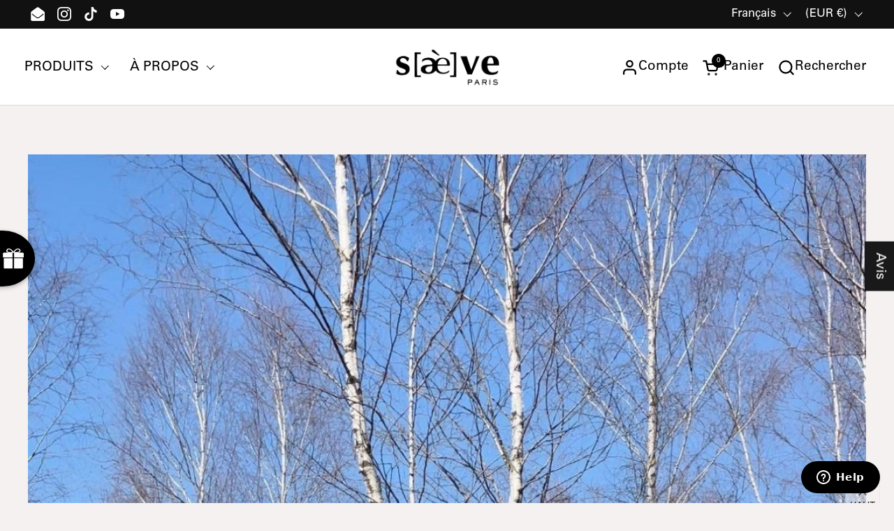

--- FILE ---
content_type: text/html; charset=utf-8
request_url: https://en.saeve.com/fr/blogs/journal/focus-sur-notre-cure-de-seve-de-bouleau-bio-dans-actu-cantal
body_size: 59150
content:
<!doctype html>
  <html id="html" class="no-js" lang="fr" dir="ltr">
  <head>

    <meta charset="utf-8">
    <meta http-equiv="X-UA-Compatible" content="IE=edge,chrome=1">
    <meta name="viewport" content="width=device-width, initial-scale=1.0, height=device-height, minimum-scale=1.0"><link rel="shortcut icon" href="//en.saeve.com/cdn/shop/files/favicon_ea6e4ba7-75d6-4a39-9b35-4847c3acb56a.png?crop=center&height=48&v=1613736712&width=48" type="image/png" /><title>Focus sur notre cure de Sève de Bouleau bio dans Actu Cantal ! &ndash; Saeve Paris
</title><meta name="description" content="Sève de bouleau : un bienfait pour le corps et un produit utilisé dans la cosmétique, pour lire l&#39;article c&#39;est par ici !">

<meta property="og:site_name" content="Saeve Paris">
<meta property="og:url" content="https://en.saeve.com/fr/blogs/journal/focus-sur-notre-cure-de-seve-de-bouleau-bio-dans-actu-cantal">
<meta property="og:title" content="Focus sur notre cure de Sève de Bouleau bio dans Actu Cantal !">
<meta property="og:type" content="article">
<meta property="og:description" content="Sève de bouleau : un bienfait pour le corps et un produit utilisé dans la cosmétique, pour lire l&#39;article c&#39;est par ici !"><meta property="og:image" content="http://en.saeve.com/cdn/shop/articles/focus-sur-notre-cure-de-seve-de-bouleau-bio-dans-actu-cantal-117211.jpg?v=1660087809">
  <meta property="og:image:secure_url" content="https://en.saeve.com/cdn/shop/articles/focus-sur-notre-cure-de-seve-de-bouleau-bio-dans-actu-cantal-117211.jpg?v=1660087809">
  <meta property="og:image:width" content="1159">
  <meta property="og:image:height" content="2048"><meta name="twitter:card" content="summary_large_image">
<meta name="twitter:title" content="Focus sur notre cure de Sève de Bouleau bio dans Actu Cantal !">
<meta name="twitter:description" content="Sève de bouleau : un bienfait pour le corps et un produit utilisé dans la cosmétique, pour lire l&#39;article c&#39;est par ici !"><script type="application/ld+json">
  [
    {
      "@context": "https://schema.org",
      "@type": "WebSite",
      "name": "Saeve Paris",
      "url": "https:\/\/saeve.com"
    },
    {
      "@context": "https://schema.org",
      "@type": "Organization",
      "name": "Saeve Paris",
      "url": "https:\/\/saeve.com"
    }
  ]
</script>

<script type="application/ld+json">
{
  "@context": "http://schema.org",
  "@type": "BreadcrumbList",
  "itemListElement": [
    {
      "@type": "ListItem",
      "position": 1,
      "name": "Accueil",
      "item": "https://saeve.com"
    },{
        "@type": "ListItem",
        "position": 2,
        "name": "Journal",
        "item": "https://saeve.com/fr/blogs/journal"
      }, {
        "@type": "ListItem",
        "position": 3,
        "name": "Journal",
        "item": "https://saeve.com/fr/blogs/journal/focus-sur-notre-cure-de-seve-de-bouleau-bio-dans-actu-cantal"
      }]
}
</script><script type="application/ld+json">{"@context":"http:\/\/schema.org\/","@id":"\/fr\/blogs\/journal\/focus-sur-notre-cure-de-seve-de-bouleau-bio-dans-actu-cantal#article","@type":"Article","mainEntityOfPage":{"@type":"WebPage","@id":"https:\/\/en.saeve.com\/fr\/blogs\/journal\/focus-sur-notre-cure-de-seve-de-bouleau-bio-dans-actu-cantal"},"articleBody":"\nSève de bouleau : un bienfait pour le corps et un produit utilisé dans la cosmétique, pour lire l'article c'est par ici !\n\n\n\n","headline":"Focus sur notre cure de Sève de Bouleau bio dans Actu Cantal !","description":"","image":"https:\/\/en.saeve.com\/cdn\/shop\/articles\/focus-sur-notre-cure-de-seve-de-bouleau-bio-dans-actu-cantal-117211.jpg?v=1660087809\u0026width=1920","datePublished":"2021-03-17T12:49:21+01:00","dateModified":"2021-03-17T12:50:07+01:00","author":{"@type":"Person","name":"Pauline Bony"},"publisher":{"@type":"Organization","name":"Saeve Paris"}}</script><link rel="canonical" href="https://en.saeve.com/fr/blogs/journal/focus-sur-notre-cure-de-seve-de-bouleau-bio-dans-actu-cantal">
  
    <link rel="preconnect" href="https://cdn.shopify.com"><link rel="preconnect" href="https://fonts.shopifycdn.com" crossorigin>




<style type="text/css">
@font-face {

  font-family: "Bell Gothic Bold";

  src: url('https://cdn.shopify.com/s/files/1/0209/8325/1008/files/BellGothicStd-Bold_e8418fc5-0b8b-442d-81f9-9ae142d686ed.woff?v=1742276883') format("woff");

}
  @font-face {

  font-family: "Bell Gothic Black";

  src: url('https://cdn.shopify.com/s/files/1/0209/8325/1008/files/BellGothicStd-Black_6832efff-9a0a-4c5d-acd5-ee9a2685d20f.woff?v=1742276882') format("woff");    

}
  @font-face {

  font-family: "Bell Gothic Light";

  src: url('https://cdn.shopify.com/s/files/1/0209/8325/1008/files/BellGothicStd-Light_39dcd459-ac66-4f86-a44b-b4a4ef5b9043.woff?v=1742276883') format("woff");    

}  
  @font-face {

  font-family: "ITC Souvenir Medium";

  src: url('https://cdn.shopify.com/s/files/1/0209/8325/1008/files/ITC-Souvenir-Std-Medium.woff?v=1742277995') format("woff");    

}  
   @font-face {

  font-family: "UniversLTStd";

  src: url('https://cdn.shopify.com/s/files/1/0209/8325/1008/files/UniversLTStd.woff?v=1742459064') format("woff");    

}  
   @font-face {

  font-family: "ITC Souvenir Light";

  src: url('https://cdn.shopify.com/s/files/1/0209/8325/1008/files/ITC-Souvenir-Light-Regular.woff?v=1742459608') format("woff");    

}


</style>
<style type="text/css">

  :root {

    /* Font variables */

    --font-stack-headings-primary: "ITC Souvenir Light", sans-serif;

--font-weight-headings-primary: 400;

--font-weight-headings-bold: 600;

--font-style-headings-primary: normal;


--font-stack-body-primary: "UniversLTStd", sans-serif;

--font-weight-body-primary: 400;

--font-weight-body-primary-bold: 580;

--font-weight-body-primary-medium: 480;

--font-style-body-primary: normal;


--font-stack-body-secondary:: "Bell Gothic Light", sans-serif;

--font-weight-body-secondary:: 400;

--font-weight-body-secondary-bold: 700;

--font-style-body-primary: Light;

    --font-weight-menu: var(--font-weight-body-primary-medium);
    --font-weight-buttons: var(--font-weight-body-primary-medium);

    --base-headings-primary-size: 53;
    --base-headings-secondary-size: ;
    --base-headings-line: 1.1;
    --base-headings-spacing: 0.0em;

    --base-body-primary-size: 19;
    --base-body-secondary-size: 18;
    --base-body-line: 1.4;

    /* Color variables */

    --color-background-header: #ffffff;
    --color-text-header: #000000;
    --color-foreground-header: #fff;
    --color-borders-header: rgba(0, 0, 0, 0.15);

    --color-background-main: #f5f1f0;
    --color-secondary-background-main: rgba(25, 25, 25, 0.08);
    --color-third-background-main: rgba(25, 25, 25, 0.04);
    --color-fourth-background-main: rgba(25, 25, 25, 0.02);
    --color-opacity-background-main: rgba(245, 241, 240, 0);
    --color-text-main: #191919;
    --color-foreground-main: #fff;
    --color-secondary-text-main: rgba(25, 25, 25, 0.6);
    --color-borders-main: rgba(25, 25, 25, 0.1);
    --color-background-main-alternate: #f2f2f2;

    --color-background-product-card: rgba(0,0,0,0);
    --color-background-cart-card: rgba(0,0,0,0);

    --color-background-footer: #d0d5c9;
    --color-text-footer: #757575;
    --color-borders-footer: rgba(117, 117, 117, 0.15);

    --color-borders-forms-primary: rgba(25, 25, 25, 0.3);
    --color-borders-forms-secondary: rgba(25, 25, 25, 0.6);

    /* Borders */

    --border-width-cards: px;
    --border-radius-cards: 0px;
    --border-width-buttons: 1px;
    --border-radius-buttons: 5px;
    --border-width-forms: 1px;
    --border-radius-forms: 5px;
    --border-radius-widgets: 10px;
    --border-radius-product-card: 0px;

    /* Layout */
    
    --theme-max-width: 2100px;
    --grid-gap-original-base: 32px;
    --container-vertical-space-base: 140px;
    --image-fit-padding: 10%;

  }

  .facets--horiz .facets__summary, #main select, .sidebar select {
    background-image: url('data:image/svg+xml;utf8,<svg fill="none" height="7" viewBox="0 0 12 7" width="12" xmlns="http://www.w3.org/2000/svg"><g fill="%23191919"><path d="m1.2334.554688 5.65685 5.656852-.7071.70711-5.656858-5.65686z"/><path d="m11.8252 1.26221-5.65686 5.65685-.70711-.70711 5.65687-5.65685z"/></g></svg>');
  }

  .star-rating__stars {
    background-image: url('data:image/svg+xml;utf8,<svg width="20" height="14" viewBox="0 0 14 13" fill="rgba%2825%2C+25%2C+25%2C+0.1%29" xmlns="http://www.w3.org/2000/svg"><path d="m7 0 1.572 4.837h5.085l-4.114 2.99 1.572 4.836L7 9.673l-4.114 2.99 1.571-4.837-4.114-2.99h5.085L7 0Z" stroke="rgba%2825%2C+25%2C+25%2C+0.1%29" stroke-width="0"/></svg>');
  }
  .star-rating__stars-active {
    background-image: url('data:image/svg+xml;utf8,<svg width="20" height="13" viewBox="0 0 14 13" fill="none" xmlns="http://www.w3.org/2000/svg"><path d="m7 0 1.572 4.837h5.085l-4.114 2.99 1.572 4.836L7 9.673l-4.114 2.99 1.571-4.837-4.114-2.99h5.085L7 0Z" fill="%23191919" stroke-width="0"/></svg>');
  }

  

</style>

<style id="root-height">
  :root {
    --window-height: 100vh;
  }
</style>
<link href="//en.saeve.com/cdn/shop/t/101/assets/theme.css?v=93651202034180097651743672297" as="style" rel="preload"><link href="//en.saeve.com/cdn/shop/t/101/assets/section-header.css?v=163183572203956453141744029433" as="style" rel="preload"><link href="//en.saeve.com/cdn/shop/t/101/assets/component-product-item.css?v=96729458374676152451743663780" as="style" rel="preload"><link href="//en.saeve.com/cdn/shop/t/101/assets/component-product-variants.css?v=167165875907341704901743663780" as="style" rel="preload"><link href="//en.saeve.com/cdn/shop/t/101/assets/section-main-article.css?v=63955411599794311451743663780" as="style" rel="preload"><link href="//en.saeve.com/cdn/shop/t/101/assets/theme.css?v=93651202034180097651743672297" rel="stylesheet" type="text/css" media="all" />
  
    <script>window.performance && window.performance.mark && window.performance.mark('shopify.content_for_header.start');</script><meta name="google-site-verification" content="WN2ax6yoZRZhhBO0PqP6S1y8cl1jEEdxLTHW6Mdw1NM">
<meta name="facebook-domain-verification" content="he57yjebj2h6w0o9s78jef3ulw5lzy">
<meta id="shopify-digital-wallet" name="shopify-digital-wallet" content="/20983251008/digital_wallets/dialog">
<meta name="shopify-checkout-api-token" content="a8c1780a52446be645aaeef67cfd4b80">
<meta id="in-context-paypal-metadata" data-shop-id="20983251008" data-venmo-supported="false" data-environment="production" data-locale="fr_FR" data-paypal-v4="true" data-currency="EUR">
<link rel="alternate" type="application/atom+xml" title="Feed" href="/fr/blogs/journal.atom" />
<link rel="alternate" hreflang="x-default" href="https://saeve.com/blogs/journal/focus-sur-notre-cure-de-seve-de-bouleau-bio-dans-actu-cantal">
<link rel="alternate" hreflang="fr" href="https://saeve.com/blogs/journal/focus-sur-notre-cure-de-seve-de-bouleau-bio-dans-actu-cantal">
<link rel="alternate" hreflang="en" href="https://saeve.com/en/blogs/journal/focus-sur-notre-cure-de-seve-de-bouleau-bio-dans-actu-cantal">
<link rel="alternate" hreflang="en-GB" href="https://en.saeve.com/blogs/journal/focus-sur-notre-cure-de-seve-de-bouleau-bio-dans-actu-cantal">
<link rel="alternate" hreflang="fr-GB" href="https://en.saeve.com/fr/blogs/journal/focus-sur-notre-cure-de-seve-de-bouleau-bio-dans-actu-cantal">
<script async="async" src="/checkouts/internal/preloads.js?locale=fr-GB"></script>
<script id="shopify-features" type="application/json">{"accessToken":"a8c1780a52446be645aaeef67cfd4b80","betas":["rich-media-storefront-analytics"],"domain":"en.saeve.com","predictiveSearch":true,"shopId":20983251008,"locale":"fr"}</script>
<script>var Shopify = Shopify || {};
Shopify.shop = "saeve-france.myshopify.com";
Shopify.locale = "fr";
Shopify.currency = {"active":"EUR","rate":"1.0"};
Shopify.country = "GB";
Shopify.theme = {"name":"250403saeve-copied","id":179054575939,"schema_name":"Combine","schema_version":"2.6.1","theme_store_id":1826,"role":"main"};
Shopify.theme.handle = "null";
Shopify.theme.style = {"id":null,"handle":null};
Shopify.cdnHost = "en.saeve.com/cdn";
Shopify.routes = Shopify.routes || {};
Shopify.routes.root = "/fr/";</script>
<script type="module">!function(o){(o.Shopify=o.Shopify||{}).modules=!0}(window);</script>
<script>!function(o){function n(){var o=[];function n(){o.push(Array.prototype.slice.apply(arguments))}return n.q=o,n}var t=o.Shopify=o.Shopify||{};t.loadFeatures=n(),t.autoloadFeatures=n()}(window);</script>
<script id="shop-js-analytics" type="application/json">{"pageType":"article"}</script>
<script defer="defer" async type="module" src="//en.saeve.com/cdn/shopifycloud/shop-js/modules/v2/client.init-shop-cart-sync_XvpUV7qp.fr.esm.js"></script>
<script defer="defer" async type="module" src="//en.saeve.com/cdn/shopifycloud/shop-js/modules/v2/chunk.common_C2xzKNNs.esm.js"></script>
<script type="module">
  await import("//en.saeve.com/cdn/shopifycloud/shop-js/modules/v2/client.init-shop-cart-sync_XvpUV7qp.fr.esm.js");
await import("//en.saeve.com/cdn/shopifycloud/shop-js/modules/v2/chunk.common_C2xzKNNs.esm.js");

  window.Shopify.SignInWithShop?.initShopCartSync?.({"fedCMEnabled":true,"windoidEnabled":true});

</script>
<script>(function() {
  var isLoaded = false;
  function asyncLoad() {
    if (isLoaded) return;
    isLoaded = true;
    var urls = ["https:\/\/shopify-v2.sympl.fr\/static\/checkout.js?shop=saeve-france.myshopify.com","https:\/\/shopify-v2.sympl.fr\/static\/env.js?shop=saeve-france.myshopify.com","https:\/\/cdn.shipup.co\/latest_v2\/shipup-shopify.js?shop=saeve-france.myshopify.com","https:\/\/cdn.wheelio-app.com\/app\/index.min.js?version=20251118080645537\u0026shop=saeve-france.myshopify.com","https:\/\/embedded-shop-app.sympl.fr\/static\/checkout.js?shop=saeve-france.myshopify.com","https:\/\/cdn.nfcube.com\/instafeed-38f8a96787fddf968723682f99fc2122.js?shop=saeve-france.myshopify.com"];
    for (var i = 0; i < urls.length; i++) {
      var s = document.createElement('script');
      s.type = 'text/javascript';
      s.async = true;
      s.src = urls[i];
      var x = document.getElementsByTagName('script')[0];
      x.parentNode.insertBefore(s, x);
    }
  };
  if(window.attachEvent) {
    window.attachEvent('onload', asyncLoad);
  } else {
    window.addEventListener('load', asyncLoad, false);
  }
})();</script>
<script id="__st">var __st={"a":20983251008,"offset":3600,"reqid":"4696bc9e-dacf-4f99-9c54-3c2d20357a25-1768828311","pageurl":"en.saeve.com\/fr\/blogs\/journal\/focus-sur-notre-cure-de-seve-de-bouleau-bio-dans-actu-cantal","s":"articles-555482611773","u":"ad5caf216069","p":"article","rtyp":"article","rid":555482611773};</script>
<script>window.ShopifyPaypalV4VisibilityTracking = true;</script>
<script id="captcha-bootstrap">!function(){'use strict';const t='contact',e='account',n='new_comment',o=[[t,t],['blogs',n],['comments',n],[t,'customer']],c=[[e,'customer_login'],[e,'guest_login'],[e,'recover_customer_password'],[e,'create_customer']],r=t=>t.map((([t,e])=>`form[action*='/${t}']:not([data-nocaptcha='true']) input[name='form_type'][value='${e}']`)).join(','),a=t=>()=>t?[...document.querySelectorAll(t)].map((t=>t.form)):[];function s(){const t=[...o],e=r(t);return a(e)}const i='password',u='form_key',d=['recaptcha-v3-token','g-recaptcha-response','h-captcha-response',i],f=()=>{try{return window.sessionStorage}catch{return}},m='__shopify_v',_=t=>t.elements[u];function p(t,e,n=!1){try{const o=window.sessionStorage,c=JSON.parse(o.getItem(e)),{data:r}=function(t){const{data:e,action:n}=t;return t[m]||n?{data:e,action:n}:{data:t,action:n}}(c);for(const[e,n]of Object.entries(r))t.elements[e]&&(t.elements[e].value=n);n&&o.removeItem(e)}catch(o){console.error('form repopulation failed',{error:o})}}const l='form_type',E='cptcha';function T(t){t.dataset[E]=!0}const w=window,h=w.document,L='Shopify',v='ce_forms',y='captcha';let A=!1;((t,e)=>{const n=(g='f06e6c50-85a8-45c8-87d0-21a2b65856fe',I='https://cdn.shopify.com/shopifycloud/storefront-forms-hcaptcha/ce_storefront_forms_captcha_hcaptcha.v1.5.2.iife.js',D={infoText:'Protégé par hCaptcha',privacyText:'Confidentialité',termsText:'Conditions'},(t,e,n)=>{const o=w[L][v],c=o.bindForm;if(c)return c(t,g,e,D).then(n);var r;o.q.push([[t,g,e,D],n]),r=I,A||(h.body.append(Object.assign(h.createElement('script'),{id:'captcha-provider',async:!0,src:r})),A=!0)});var g,I,D;w[L]=w[L]||{},w[L][v]=w[L][v]||{},w[L][v].q=[],w[L][y]=w[L][y]||{},w[L][y].protect=function(t,e){n(t,void 0,e),T(t)},Object.freeze(w[L][y]),function(t,e,n,w,h,L){const[v,y,A,g]=function(t,e,n){const i=e?o:[],u=t?c:[],d=[...i,...u],f=r(d),m=r(i),_=r(d.filter((([t,e])=>n.includes(e))));return[a(f),a(m),a(_),s()]}(w,h,L),I=t=>{const e=t.target;return e instanceof HTMLFormElement?e:e&&e.form},D=t=>v().includes(t);t.addEventListener('submit',(t=>{const e=I(t);if(!e)return;const n=D(e)&&!e.dataset.hcaptchaBound&&!e.dataset.recaptchaBound,o=_(e),c=g().includes(e)&&(!o||!o.value);(n||c)&&t.preventDefault(),c&&!n&&(function(t){try{if(!f())return;!function(t){const e=f();if(!e)return;const n=_(t);if(!n)return;const o=n.value;o&&e.removeItem(o)}(t);const e=Array.from(Array(32),(()=>Math.random().toString(36)[2])).join('');!function(t,e){_(t)||t.append(Object.assign(document.createElement('input'),{type:'hidden',name:u})),t.elements[u].value=e}(t,e),function(t,e){const n=f();if(!n)return;const o=[...t.querySelectorAll(`input[type='${i}']`)].map((({name:t})=>t)),c=[...d,...o],r={};for(const[a,s]of new FormData(t).entries())c.includes(a)||(r[a]=s);n.setItem(e,JSON.stringify({[m]:1,action:t.action,data:r}))}(t,e)}catch(e){console.error('failed to persist form',e)}}(e),e.submit())}));const S=(t,e)=>{t&&!t.dataset[E]&&(n(t,e.some((e=>e===t))),T(t))};for(const o of['focusin','change'])t.addEventListener(o,(t=>{const e=I(t);D(e)&&S(e,y())}));const B=e.get('form_key'),M=e.get(l),P=B&&M;t.addEventListener('DOMContentLoaded',(()=>{const t=y();if(P)for(const e of t)e.elements[l].value===M&&p(e,B);[...new Set([...A(),...v().filter((t=>'true'===t.dataset.shopifyCaptcha))])].forEach((e=>S(e,t)))}))}(h,new URLSearchParams(w.location.search),n,t,e,['guest_login'])})(!0,!0)}();</script>
<script integrity="sha256-4kQ18oKyAcykRKYeNunJcIwy7WH5gtpwJnB7kiuLZ1E=" data-source-attribution="shopify.loadfeatures" defer="defer" src="//en.saeve.com/cdn/shopifycloud/storefront/assets/storefront/load_feature-a0a9edcb.js" crossorigin="anonymous"></script>
<script data-source-attribution="shopify.dynamic_checkout.dynamic.init">var Shopify=Shopify||{};Shopify.PaymentButton=Shopify.PaymentButton||{isStorefrontPortableWallets:!0,init:function(){window.Shopify.PaymentButton.init=function(){};var t=document.createElement("script");t.src="https://en.saeve.com/cdn/shopifycloud/portable-wallets/latest/portable-wallets.fr.js",t.type="module",document.head.appendChild(t)}};
</script>
<script data-source-attribution="shopify.dynamic_checkout.buyer_consent">
  function portableWalletsHideBuyerConsent(e){var t=document.getElementById("shopify-buyer-consent"),n=document.getElementById("shopify-subscription-policy-button");t&&n&&(t.classList.add("hidden"),t.setAttribute("aria-hidden","true"),n.removeEventListener("click",e))}function portableWalletsShowBuyerConsent(e){var t=document.getElementById("shopify-buyer-consent"),n=document.getElementById("shopify-subscription-policy-button");t&&n&&(t.classList.remove("hidden"),t.removeAttribute("aria-hidden"),n.addEventListener("click",e))}window.Shopify?.PaymentButton&&(window.Shopify.PaymentButton.hideBuyerConsent=portableWalletsHideBuyerConsent,window.Shopify.PaymentButton.showBuyerConsent=portableWalletsShowBuyerConsent);
</script>
<script data-source-attribution="shopify.dynamic_checkout.cart.bootstrap">document.addEventListener("DOMContentLoaded",(function(){function t(){return document.querySelector("shopify-accelerated-checkout-cart, shopify-accelerated-checkout")}if(t())Shopify.PaymentButton.init();else{new MutationObserver((function(e,n){t()&&(Shopify.PaymentButton.init(),n.disconnect())})).observe(document.body,{childList:!0,subtree:!0})}}));
</script>
<link id="shopify-accelerated-checkout-styles" rel="stylesheet" media="screen" href="https://en.saeve.com/cdn/shopifycloud/portable-wallets/latest/accelerated-checkout-backwards-compat.css" crossorigin="anonymous">
<style id="shopify-accelerated-checkout-cart">
        #shopify-buyer-consent {
  margin-top: 1em;
  display: inline-block;
  width: 100%;
}

#shopify-buyer-consent.hidden {
  display: none;
}

#shopify-subscription-policy-button {
  background: none;
  border: none;
  padding: 0;
  text-decoration: underline;
  font-size: inherit;
  cursor: pointer;
}

#shopify-subscription-policy-button::before {
  box-shadow: none;
}

      </style>

<script>window.performance && window.performance.mark && window.performance.mark('shopify.content_for_header.end');</script>
  
    <script>
  
      /* js helpers */
      const debounce = (fn, wait) => {
        let t;
        return (...args) => {
          clearTimeout(t);
          t = setTimeout(() => fn.apply(this, args), wait);
        };
      }
      window.KEYCODES = {
        TAB: 9,
        ESC: 27,
        DOWN: 40,
        RIGHT: 39,
        UP: 38,
        LEFT: 37,
        RETURN: 13
      };
  
      /* background image sizes */
      const rbi = [];
      const rbiSetSize = (img) => {
        if ( img.offsetWidth / img.dataset.ratio < img.offsetHeight ) {
          img.setAttribute('sizes', `${Math.ceil(img.offsetHeight * img.dataset.ratio)}px`);
        } else {
          img.setAttribute('sizes', `${Math.ceil(img.offsetWidth)}px`);
        }
      }
      window.addEventListener('resize', debounce(()=>{
        for ( let img of rbi ) {
          rbiSetSize(img);
        }
      }, 250));
  
      /* lazy looad images reveal effect */
      const imageReveal = new IntersectionObserver((entries, observer)=>{
        entries.forEach(entry=>{
          if ( entry.isIntersecting ) {
            setTimeout(()=>{
              entry.target.classList.remove('lazy-image--to-reveal');
            }, 500);
            entry.target.classList.add('lazy-image--revealed');
            observer.unobserve(entry.target);
          }
        });
      }, {rootMargin: '20px 0px 0px 0px'});

    </script><noscript>
      <link rel="stylesheet" href="//en.saeve.com/cdn/shop/t/101/assets/theme-noscript.css?v=38102435459277827451743663780">
    </noscript>

  <script type="text/javascript">
    // function getTranslationLabelOverride(arguments) {
    //     type = arguments[0];
    //     object = arguments[1];
    //     jQuery = arguments[2];
    //     console.log(type);
    //     if (type == 'gift_already_in_cart') {
    //         isOwnGift = false;
    //         jQuery.each(sm_products_gifts, function(productGiftsKey, productGiftsValue) {
    //             jQuery.each(productGiftsValue.gifts, function(productGiftKey, productGiftValue) {
    //                 if (typeof object.item.url !== 'undefined') {
    //                     if (object.item.url.indexOf(('/products/' + productGiftValue.url)) !== -1) {
    //                         isOwnGift = (productGiftValue.original_url == '/');
    //                     }
    //                 }
    //             })
    //         });
    //         jQuery.each(sm_orders_gifts, function(orderGiftsKey, orderGiftsValue) {
    //             jQuery.each(orderGiftsValue.gifts, function(orderGiftKey, orderGiftValue) {
    //                 if (typeof object.item.url !== 'undefined') {
    //                     if (object.item.url.indexOf(('/products/' + orderGiftValue.url)) !== -1) {
    //                         isOwnGift = (orderGiftValue.original_url == '/')
    //                     }
    //                 }
    //             })
    //         });
    //         jQuery.each(sm_multiple_products_gifts, function(multipleProductGiftsKey, multipleProductGiftsValue) {
    //             jQuery.each(multipleProductGiftsValue.gifts, function(productGiftKey, productGiftValue) {
    //                 if (typeof object.item.url !== 'undefined') {
    //                     if (object.item.url.indexOf(('/products/' + productGiftValue.url)) !== -1) {
    //                         isOwnGift = (productGiftValue.original_url == '/');
    //                     }
    //                 }
    //             })
    //         })
    //         return (sm_translations_labels[type].replace('GIFT_NAME', '<a href="' + (isOwnGift ? 'javascript:void(0)' : callFunctionSM('getProuctUrl', [object.item.url], true)) + '">' + object.item.title + '</a>')  + ' <span class="smChangeGift" title="' + callFunctionSM('getMaybeUndefinedObjectVariableValue', [sm_translations_labels, 'change_gift_for_offer'], true) + '" style="visibility:hidden;width: 10px;display: inline-block;cursor: pointer;margin-left: 1px;"><img style="cursor: pointer;width: auto;margin-right: 0px !important;" src="' + jQuery(".smChangeIcon").attr("src") + '" /></span>');
    //     } else if (type == 'add_product_to_cart_and_get_gift' || type == 'pick_free_gift_for_product') {
    //         isOwnGift = false;
    //         jQuery.each(sm_products_gifts, function(productGiftsKey, productGiftsValue) {
    //             jQuery.each(productGiftsValue.gifts, function(productGiftKey, productGiftValue) {
    //                 if (typeof object.product.url !== 'undefined') {
    //                     if (object.product.url.indexOf(('/products/' + productGiftValue.url)) !== -1) {
    //                         isOwnGift = (productGiftValue.original_url == '/');
    //                     }
    //                 }
    //             })
    //         })
    //         jQuery.each(sm_orders_gifts, function(orderGiftsKey, orderGiftsValue) {
    //             jQuery.each(orderGiftsValue.gifts, function(orderGiftKey, orderGiftValue) {
    //                 if (typeof object.product.url !== 'undefined') {
    //                     if (object.product.url.indexOf(('/products/' + orderGiftValue.url)) !== -1) {
    //                         isOwnGift = (orderGiftValue.original_url == '/')
    //                     }
    //                 }
    //             })
    //         });
    //         jQuery.each(sm_multiple_products_gifts, function(multipleProductsGiftsKey, multipleProductsGiftsValue) {
    //             jQuery.each(multipleProductsGiftsValue.gifts, function(productGiftKey, productGiftValue) {
    //                 if (typeof object.product.url !== 'undefined') {
    //                     if (object.product.url.indexOf(('/products/' + productGiftValue.url)) !== -1) {
    //                         isOwnGift = (productGiftValue.original_url == '/')
    //                     }
    //                 }
    //             })
    //         });
    //       console.log(callFunctionSM('truncateLongLabel', [sm_translations_labels[type].replace('PRODUCT_QUANTITY', object.quantity).replace('PRODUCT_NAME', '<a href="' + (isOwnGift ? 'javascript:void(0)' : object.product.url) + '">' + object.product.title + '</a>'), 150, '...'], true));
    //         return callFunctionSM('truncateLongLabel', [sm_translations_labels[type].replace('PRODUCT_QUANTITY', object.quantity).replace('PRODUCT_NAME', '<a href="' + (isOwnGift ? 'javascript:void(0)' : object.product.url) + '">' + object.product.title + '</a>'), 150, '...'], true).replace('(Default Title)', '');
    //     } else if (type == 'pick_free_gift_for_multiple_products') {
    //       //.replace('(Default Title)', '')
    //       console.log(callFunctionSM('truncateLongLabel', [sm_translations_labels[type].replace('TYPE_VALUES', object['typeValues']), 150, '...'], true));
    //         return callFunctionSM('truncateLongLabel', [sm_translations_labels[type].replace('TYPE_VALUES', object['typeValues']), 150, '...'], true);
    //     } else if (type == 'add_multiple_products_to_cart_and_get_gift') {
    //         return callFunctionSM('truncateLongLabel', [sm_translations_labels[type].replace('PRODUCT_QUANTITY', object.quantity).replace('TYPE_VALUES', object['typeValues']), 150, '...'], true);
    //     } else if (type == 'pick_free_gift_for_order') {
    //         return callFunctionSM('truncateLongLabel', [sm_translations_labels[type].replace('ORDER_MINIMUM', object), 150, '...'], true);
    //     } else if (type == 'buy_for_more_and_get_gift') {
    //         return callFunctionSM('truncateLongLabel', [sm_translations_labels[type].replace('ORDER_MINIMUM', object['orderMinimumFormated']).replace('TO_SPEND', object['toSpend']), 150, '...'], true);
    //     } else if (type == 'buy_for_more_and_get_gift_with_conditions') {
    //         if (typeof sm_translations_labels[type] !== 'undefined') {
    //             return callFunctionSM('truncateLongLabel', [sm_translations_labels[type].replace('ORDER_MINIMUM', object['orderMinimumFormated']).replace('TO_SPEND', object['toSpend']).replace('CONDITIONAL_PRODUCTS', object['conditionalProducts']).replace('CONDITIONAL_COLLECTIONS', object['conditionalCollections']).replace('CONDITIONAL_VENDORS', object['conditionalVendors']), 150, '...'], true);
    //         }
    //         return callFunctionSM('truncateLongLabel', [sm_translations_labels['buy_for_more_and_get_gift'].replace('ORDER_MINIMUM', object['orderMinimumFormated']).replace('TO_SPEND', object['toSpend']), 150, '...'], true);
    //     } else if (type == 'active_until') {
    //         untilDateFormat = callFunctionSM('getMaybeUndefinedObjectVariableValue', [sm_translations_labels, 'until_date_format'], true);
    //         untilDateFormated = object.getDate() + '.' + (object.getMonth() + 1) + '.' + object.getFullYear();
    //         if (untilDateFormat !== false) {
    //             untilDateFormated = callFunctionSM('getUntilDateFormated', [object, untilDateFormat], true);
    //         }
    //         return sm_translations_labels[type].replace('UNTIL_DATE', untilDateFormated);
    //     } else {
    //         return sm_translations_labels[type]
    //     }
    // }
    function copyMultipleProductGiftBoxToDetailPageOverride(arguments) {
        jQuery = arguments[0];
        if (typeof productSMHandle !== 'undefined') {
            jQuery(this).find('.giftAlreadyInCart').attr('data-multiple-products-id')
            jQuery('.multipleProductsGiftsWrapper').each(function() {
                if (callFunctionSM('checkIfMultipleProductsGiftBoxCanBeInDetail', [jQuery(this).find('.giftAlreadyInCart').attr('data-multiple-products-id'), productSMID, productSMVendor, productSMType, jQuery], true)) {
                    if (jQuery('#smProductDetailGiftMainWrapper').length == 0) {
                        formObject = callFunctionSM('getFirstVisibleFormObject', [jQuery], true);
                        formObject.after('<div id="smProductDetailGiftMainWrapper"></div>');
                    }
                    jQuery('#smProductDetailGiftWrapper.smMultipleProductDetailGiftWrapper' + jQuery(this).find('.giftAlreadyInCart').attr('data-multiple-products-id')).remove();
                    jQuery('#smProductDetailGiftMainWrapper').append('<div id="smProductDetailGiftWrapper" class="smMultipleProductDetailGiftWrapper' + jQuery(this).find('.giftAlreadyInCart').attr('data-multiple-products-id') + '" data-sort-id="' + jQuery(this).find('.giftAlreadyInCart').attr('data-multiple-products-id') + '"></div>');
                    if (jQuery(this).find('.giftAlreadyInCart').css('display') != 'none') {
                        jQuery(this).find('.giftAlreadyInCart').clone().appendTo('#smProductDetailGiftWrapper.smMultipleProductDetailGiftWrapper' + jQuery(this).find('.giftAlreadyInCart').attr('data-multiple-products-id'));
                        jQuery('#smProductDetailGiftWrapper.smMultipleProductDetailGiftWrapper' + jQuery(this).find('.giftAlreadyInCart').attr('data-multiple-products-id')).addClass('alreadyInCart');
                        jQuery('#smProductDetailGiftWrapper.smMultipleProductDetailGiftWrapper' + jQuery(this).find('.giftAlreadyInCart').attr('data-multiple-products-id')).find('.alreadyInCartGiftTitle').addClass('alreadyInCartProductTitle').removeClass('alreadyInCartGiftTitle');
                    }
                    if (jQuery(this).find('.giftsToOffer').css('display') != 'none') {
                        jQuery(this).find('.giftsToOffer').clone().appendTo('#smProductDetailGiftWrapper.smMultipleProductDetailGiftWrapper' + jQuery(this).find('.giftAlreadyInCart').attr('data-multiple-products-id'));
                    }
                    if (jQuery('#smProductDetailGiftWrapper.smMultipleProductDetailGiftWrapper' + jQuery(this).find('.giftAlreadyInCart').attr('data-multiple-products-id')).html().length == 0) {
                        jQuery('#smProductDetailGiftWrapper.smMultipleProductDetailGiftWrapper' + jQuery(this).find('.giftAlreadyInCart').attr('data-multiple-products-id')).hide();
                    }
                    if (jQuery('#smProductDetailGiftWrapper.smMultipleProductDetailGiftWrapper' + jQuery(this).find('.giftAlreadyInCart').attr('data-multiple-products-id') + ' li').length == 0 && jQuery(this).find('.giftAlreadyInCart').css('display') == 'none') {
                        jQuery('#smProductDetailGiftWrapper.smMultipleProductDetailGiftWrapper' + jQuery(this).find('.giftAlreadyInCart').attr('data-multiple-products-id')).remove();
                    }
                    if (jQuery('#smProductDetailGiftWrapper .productsToOfferGiftsTitle').length > 0) {
                        jQuery('#smProductDetailGiftWrapper .productsToOfferGiftsTitle').html(jQuery('#smProductDetailGiftWrapper .productsToOfferGiftsTitle').html().replaceAll('(Default Title)', ''));
                    }
                }
            });
            callFunctionSM('sortGiftBoxesInDetailPage', [jQuery], true);
            // jQuery('#smProductDetailGiftMainWrapper .productsToOfferGiftsTitle').html(jQuery('#smProductDetailGiftMainWrapper .productsToOfferGiftsTitle').html().replaceAll('(Default Title)', ''));
        }
    }
</script>
<style>
</style>
  <!-- BEGIN app block: shopify://apps/klaviyo-email-marketing-sms/blocks/klaviyo-onsite-embed/2632fe16-c075-4321-a88b-50b567f42507 -->












  <script async src="https://static.klaviyo.com/onsite/js/KNV95z/klaviyo.js?company_id=KNV95z"></script>
  <script>!function(){if(!window.klaviyo){window._klOnsite=window._klOnsite||[];try{window.klaviyo=new Proxy({},{get:function(n,i){return"push"===i?function(){var n;(n=window._klOnsite).push.apply(n,arguments)}:function(){for(var n=arguments.length,o=new Array(n),w=0;w<n;w++)o[w]=arguments[w];var t="function"==typeof o[o.length-1]?o.pop():void 0,e=new Promise((function(n){window._klOnsite.push([i].concat(o,[function(i){t&&t(i),n(i)}]))}));return e}}})}catch(n){window.klaviyo=window.klaviyo||[],window.klaviyo.push=function(){var n;(n=window._klOnsite).push.apply(n,arguments)}}}}();</script>

  




  <script>
    window.klaviyoReviewsProductDesignMode = false
  </script>







<!-- END app block --><!-- BEGIN app block: shopify://apps/judge-me-reviews/blocks/judgeme_core/61ccd3b1-a9f2-4160-9fe9-4fec8413e5d8 --><!-- Start of Judge.me Core -->






<link rel="dns-prefetch" href="https://cdnwidget.judge.me">
<link rel="dns-prefetch" href="https://cdn.judge.me">
<link rel="dns-prefetch" href="https://cdn1.judge.me">
<link rel="dns-prefetch" href="https://api.judge.me">

<script data-cfasync='false' class='jdgm-settings-script'>window.jdgmSettings={"pagination":5,"disable_web_reviews":false,"badge_no_review_text":"Aucun avis ","badge_n_reviews_text":"{{ n }} avis","badge_star_color":"#937F66","hide_badge_preview_if_no_reviews":true,"badge_hide_text":false,"enforce_center_preview_badge":false,"widget_title":"Avis Clients","widget_open_form_text":"Rédiger un avis","widget_close_form_text":"Annuler l'avis","widget_refresh_page_text":"Actualiser la page","widget_summary_text":"Sur {{ number_of_reviews }} avis","widget_no_review_text":"Soyez le 1er à rédiger un avis","widget_name_field_text":"Prénom ","widget_verified_name_field_text":"Pseudo (public)","widget_name_placeholder_text":"Saisissez votre prénom","widget_required_field_error_text":"Ce champ est requis","widget_email_field_text":"Adresse email","widget_verified_email_field_text":"Email vérifié (privée, ne peut être modifié)","widget_email_placeholder_text":"Saisissez votre email (privé)","widget_email_field_error_text":"Saisissez un email valide ","widget_rating_field_text":"Évaluation","widget_review_title_field_text":"Titre de l'avis","widget_review_title_placeholder_text":"Saisissez le titre de l'avis","widget_review_body_field_text":"Contenu de l'avis","widget_review_body_placeholder_text":"Rédigez votre avis ici","widget_pictures_field_text":"Photo/Vidéo (facultatif)","widget_submit_review_text":"Soumettre l'avis ","widget_submit_verified_review_text":"Soumettre un avis vérifié ","widget_submit_success_msg_with_auto_publish":"Merci ! Veuillez rafraîchir votre page dans quelques instants pour voir votre avis apparaître ! Vous pouvez annuler ou modifier votre avis en vous connectant : \u003ca href='https://judge.me/login' target='_blank' rel='nofollow noopener'\u003eJudge.me\u003c/a\u003e","widget_submit_success_msg_no_auto_publish":"Merci ! Votre avis va être publié dès qu'il sera validé par la marque. Vous pouvez modifier ou annuler votre avis en vous connectant ici :  \u003ca href='https://judge.me/login' target='_blank' rel='nofollow noopener'\u003eJudge.me\u003c/a\u003e","widget_show_default_reviews_out_of_total_text":"Affichage de {{ n_reviews_shown }} sur {{ n_reviews }} avis.","widget_show_all_link_text":"Tout afficher","widget_show_less_link_text":"Afficher moins","widget_author_said_text":"{{ reviewer_name }} a dit :","widget_days_text":"il y a {{ n }} jour/jours","widget_weeks_text":"il y a {{ n }} semaine/semaines","widget_months_text":"il y a {{ n }} mois","widget_years_text":"il y a {{ n }} an/ans","widget_yesterday_text":"Hier","widget_today_text":"Aujourd'hui","widget_replied_text":"\u003e\u003e {{ shop_name }} :","widget_read_more_text":"Lire plus","widget_reviewer_name_as_initial":"last_initial","widget_rating_filter_color":"#7D685B","widget_rating_filter_see_all_text":"Voir tous les avis","widget_sorting_most_recent_text":"Le + récent ","widget_sorting_highest_rating_text":"Meilleure note","widget_sorting_lowest_rating_text":"Moins bonne note","widget_sorting_with_pictures_text":"Photos uniquement","widget_sorting_most_helpful_text":"Le plus pertinent","widget_open_question_form_text":"Posez une question","widget_reviews_subtab_text":"Avis","widget_questions_subtab_text":"Questions","widget_question_label_text":"Question","widget_answer_label_text":"Réponse","widget_question_placeholder_text":"Rédigez votre question","widget_submit_question_text":"Soumettre la question","widget_question_submit_success_text":"Merci pour votre question, nous vous enverrons une notification dès qu'on y aura répondu :) ","widget_star_color":"#937F66","verified_badge_text":"Vérifié","verified_badge_bg_color":"#937F66","verified_badge_text_color":"","verified_badge_placement":"left-of-reviewer-name","widget_review_max_height":2,"widget_hide_border":false,"widget_social_share":false,"widget_thumb":true,"widget_review_location_show":false,"widget_location_format":"country_iso_code","all_reviews_include_out_of_store_products":true,"all_reviews_out_of_store_text":"(hors boutique)","all_reviews_pagination":100,"all_reviews_product_name_prefix_text":"à propos de","enable_review_pictures":true,"enable_question_anwser":false,"widget_theme":"","review_date_format":"timestamp","default_sort_method":"most-recent","widget_product_reviews_subtab_text":"Avis Produit","widget_shop_reviews_subtab_text":"Avis Boutique","widget_other_products_reviews_text":"Avis pour d'autres produits","widget_store_reviews_subtab_text":"Avis de la boutique","widget_no_store_reviews_text":"Cette boutique n'a pas encore reçu d'avis","widget_web_restriction_product_reviews_text":"Ce produit n'a pas encore reçu d'avis","widget_no_items_text":"Aucun élément trouvé","widget_show_more_text":"Afficher plus","widget_write_a_store_review_text":"Rédigez un avis sur la boutique :)","widget_other_languages_heading":"Avis dans d'autres langues","widget_translate_review_text":"Traduire l'avis en {{ language }}","widget_translating_review_text":"Traduction en cours...","widget_show_original_translation_text":"Afficher l'original ({{ language }})","widget_translate_review_failed_text":"Impossible de traduire cet avis.","widget_translate_review_retry_text":"Réessayer","widget_translate_review_try_again_later_text":"Réessayez plus tard","show_product_url_for_grouped_product":false,"widget_sorting_pictures_first_text":"Photos principalement","show_pictures_on_all_rev_page_mobile":false,"show_pictures_on_all_rev_page_desktop":true,"floating_tab_hide_mobile_install_preference":false,"floating_tab_button_name":"Avis","floating_tab_title":"Laissons nos clients parler pour nous","floating_tab_button_color":"","floating_tab_button_background_color":"","floating_tab_url":"","floating_tab_url_enabled":true,"floating_tab_tab_style":"text","all_reviews_text_badge_text":"Les clients nous notent {{ shop.metafields.judgeme.all_reviews_rating | round: 1 }}/5 basé sur {{ shop.metafields.judgeme.all_reviews_count }} avis.","all_reviews_text_badge_text_branded_style":"{{ shop.metafields.judgeme.all_reviews_rating | round: 1 }} sur 5 étoiles basé sur {{ shop.metafields.judgeme.all_reviews_count }} avis","is_all_reviews_text_badge_a_link":false,"show_stars_for_all_reviews_text_badge":false,"all_reviews_text_badge_url":"","all_reviews_text_style":"text","all_reviews_text_color_style":"judgeme_brand_color","all_reviews_text_color":"#108474","all_reviews_text_show_jm_brand":true,"featured_carousel_show_header":true,"featured_carousel_title":"Les avis de nos belles plantes ! 🌱","testimonials_carousel_title":"Les clients nous disent","videos_carousel_title":"Histoire de clients réels","cards_carousel_title":"Les clients nous disent","featured_carousel_count_text":"{{ n }} avis","featured_carousel_add_link_to_all_reviews_page":true,"featured_carousel_url":"https://saeve.com/pages/tous-les-avis","featured_carousel_show_images":true,"featured_carousel_autoslide_interval":4,"featured_carousel_arrows_on_the_sides":true,"featured_carousel_height":250,"featured_carousel_width":80,"featured_carousel_image_size":2,"featured_carousel_image_height":300,"featured_carousel_arrow_color":"#99928A","verified_count_badge_style":"vintage","verified_count_badge_orientation":"horizontal","verified_count_badge_color_style":"judgeme_brand_color","verified_count_badge_color":"#108474","is_verified_count_badge_a_link":false,"verified_count_badge_url":"","verified_count_badge_show_jm_brand":true,"widget_rating_preset_default":5,"widget_first_sub_tab":"product-reviews","widget_show_histogram":true,"widget_histogram_use_custom_color":true,"widget_pagination_use_custom_color":true,"widget_star_use_custom_color":false,"widget_verified_badge_use_custom_color":false,"widget_write_review_use_custom_color":false,"picture_reminder_submit_button":"Upload Pictures","enable_review_videos":true,"mute_video_by_default":false,"widget_sorting_videos_first_text":"Videos principalement ","widget_review_pending_text":"En attente","featured_carousel_items_for_large_screen":4,"social_share_options_order":"Facebook,Twitter","remove_microdata_snippet":false,"disable_json_ld":false,"enable_json_ld_products":false,"preview_badge_show_question_text":false,"preview_badge_no_question_text":"Aucune question","preview_badge_n_question_text":"{{ number_of_questions }} question/questions","qa_badge_show_icon":false,"qa_badge_position":"same-row","remove_judgeme_branding":false,"widget_add_search_bar":false,"widget_search_bar_placeholder":"Recherche","widget_sorting_verified_only_text":"Vérifiés uniquement","featured_carousel_theme":"gallery","featured_carousel_show_rating":true,"featured_carousel_show_title":false,"featured_carousel_show_body":true,"featured_carousel_show_date":false,"featured_carousel_show_reviewer":true,"featured_carousel_show_product":true,"featured_carousel_header_background_color":"#108474","featured_carousel_header_text_color":"#ffffff","featured_carousel_name_product_separator":"reviewed","featured_carousel_full_star_background":"#108474","featured_carousel_empty_star_background":"#dadada","featured_carousel_vertical_theme_background":"#f9fafb","featured_carousel_verified_badge_enable":false,"featured_carousel_verified_badge_color":"#D3FCDC","featured_carousel_border_style":"square","featured_carousel_review_line_length_limit":3,"featured_carousel_more_reviews_button_text":"Charger Plus","featured_carousel_view_product_button_text":"Voir le produit","all_reviews_page_load_reviews_on":"scroll","all_reviews_page_load_more_text":"Charger plus d'avis","disable_fb_tab_reviews":false,"enable_ajax_cdn_cache":false,"widget_public_name_text":"Afficher publiquement comme ","default_reviewer_name":"Agathe Boyer","default_reviewer_name_has_non_latin":true,"widget_reviewer_anonymous":"Anonyme","medals_widget_title":"Médailles d'avis Judge.me","medals_widget_background_color":"#f9fafb","medals_widget_position":"footer_all_pages","medals_widget_border_color":"#f9fafb","medals_widget_verified_text_position":"left","medals_widget_use_monochromatic_version":false,"medals_widget_elements_color":"#108474","show_reviewer_avatar":true,"widget_invalid_yt_video_url_error_text":"Pas d'URL Youtube","widget_max_length_field_error_text":"Veuillez ne pas dépasser {0} caractères.","widget_show_country_flag":false,"widget_show_collected_via_shop_app":true,"widget_verified_by_shop_badge_style":"light","widget_verified_by_shop_text":"Vérifié par la boutique","widget_show_photo_gallery":true,"widget_load_with_code_splitting":true,"widget_ugc_install_preference":false,"widget_ugc_title":"Fait par nous, partagé par vous","widget_ugc_subtitle":"Taguez-nous pour voir votre photo mise en avant sur notre page","widget_ugc_arrows_color":"#ffffff","widget_ugc_primary_button_text":"Acheter maintenant","widget_ugc_primary_button_background_color":"#108474","widget_ugc_primary_button_text_color":"#ffffff","widget_ugc_primary_button_border_width":"0","widget_ugc_primary_button_border_style":"none","widget_ugc_primary_button_border_color":"#108474","widget_ugc_primary_button_border_radius":"25","widget_ugc_secondary_button_text":"Charger plus","widget_ugc_secondary_button_background_color":"#ffffff","widget_ugc_secondary_button_text_color":"#108474","widget_ugc_secondary_button_border_width":"2","widget_ugc_secondary_button_border_style":"solid","widget_ugc_secondary_button_border_color":"#108474","widget_ugc_secondary_button_border_radius":"25","widget_ugc_reviews_button_text":"Voir les avis","widget_ugc_reviews_button_background_color":"#ffffff","widget_ugc_reviews_button_text_color":"#108474","widget_ugc_reviews_button_border_width":"2","widget_ugc_reviews_button_border_style":"solid","widget_ugc_reviews_button_border_color":"#108474","widget_ugc_reviews_button_border_radius":"25","widget_ugc_reviews_button_link_to":"judgeme-reviews-page","widget_ugc_show_post_date":true,"widget_ugc_max_width":"800","widget_rating_metafield_value_type":true,"widget_primary_color":"#937F66","widget_enable_secondary_color":true,"widget_secondary_color":"#AEA597","widget_summary_average_rating_text":"{{ average_rating }} sur 5","widget_media_grid_title":"Photos \u0026 vidéos clients","widget_media_grid_see_more_text":"Voir plus","widget_round_style":false,"widget_show_product_medals":false,"widget_verified_by_judgeme_text":"Vérifié par Judge.me","widget_show_store_medals":false,"widget_verified_by_judgeme_text_in_store_medals":"Vérifié par Judge.me","widget_media_field_exceed_quantity_message":"Désolé, nous acceptons uniquement {{ max_media }} pour un avis. ","widget_media_field_exceed_limit_message":"{{ file_name }} est trop lourd, sélectionnez un {{ media_type }} moins de {{ size_limit }}MB.","widget_review_submitted_text":"Avis soumis","widget_question_submitted_text":"Question soumise ","widget_close_form_text_question":"Annuler","widget_write_your_answer_here_text":"Rédiger votre réponse ici ","widget_enabled_branded_link":true,"widget_show_collected_by_judgeme":false,"widget_reviewer_name_color":"#937F66","widget_write_review_text_color":"","widget_write_review_bg_color":"#937F66","widget_collected_by_judgeme_text":"collecté par Judge.me","widget_pagination_type":"load_more","widget_load_more_text":"Charger plus","widget_load_more_color":"#937F66","widget_full_review_text":"Avis complet","widget_read_more_reviews_text":"Lire plus d'avis","widget_read_questions_text":"Lire les questions","widget_questions_and_answers_text":"Questions \u0026 Réponses","widget_verified_by_text":"Vérifié par","widget_verified_text":"Vérifié","widget_number_of_reviews_text":"{{ number_of_reviews }} avis","widget_back_button_text":"Retour","widget_next_button_text":"Suivant","widget_custom_forms_filter_button":"Filtres","custom_forms_style":"vertical","widget_show_review_information":false,"how_reviews_are_collected":"Comment les avis sont-ils collectés ?","widget_show_review_keywords":false,"widget_gdpr_statement":"Comment nous utilisons vos données : Nous vous contacterons uniquement à propos de l'avis que vous avez laissé, et seulement si nécessaire. En soumettant votre avis, vous acceptez les \u003ca href='https://judge.me/terms' target='_blank' rel='nofollow noopener'\u003econditions\u003c/a\u003e, la \u003ca href='https://judge.me/privacy' target='_blank' rel='nofollow noopener'\u003epolitique de confidentialité\u003c/a\u003e et les \u003ca href='https://judge.me/content-policy' target='_blank' rel='nofollow noopener'\u003epolitiques de contenu\u003c/a\u003e de Judge.me.","widget_multilingual_sorting_enabled":false,"widget_translate_review_content_enabled":false,"widget_translate_review_content_method":"manual","popup_widget_review_selection":"automatically_with_pictures","popup_widget_round_border_style":true,"popup_widget_show_title":true,"popup_widget_show_body":true,"popup_widget_show_reviewer":false,"popup_widget_show_product":true,"popup_widget_show_pictures":true,"popup_widget_use_review_picture":true,"popup_widget_show_on_home_page":true,"popup_widget_show_on_product_page":true,"popup_widget_show_on_collection_page":true,"popup_widget_show_on_cart_page":true,"popup_widget_position":"bottom_left","popup_widget_first_review_delay":5,"popup_widget_duration":5,"popup_widget_interval":5,"popup_widget_review_count":5,"popup_widget_hide_on_mobile":true,"review_snippet_widget_round_border_style":true,"review_snippet_widget_card_color":"#FFFFFF","review_snippet_widget_slider_arrows_background_color":"#FFFFFF","review_snippet_widget_slider_arrows_color":"#000000","review_snippet_widget_star_color":"#108474","show_product_variant":false,"all_reviews_product_variant_label_text":"Variante : ","widget_show_verified_branding":false,"widget_ai_summary_title":"Les clients disent","widget_ai_summary_disclaimer":"Résumé des avis généré par IA basé sur les avis clients récents","widget_show_ai_summary":false,"widget_show_ai_summary_bg":false,"widget_show_review_title_input":true,"redirect_reviewers_invited_via_email":"review_widget","request_store_review_after_product_review":false,"request_review_other_products_in_order":false,"review_form_color_scheme":"default","review_form_corner_style":"square","review_form_star_color":{},"review_form_text_color":"#333333","review_form_background_color":"#ffffff","review_form_field_background_color":"#fafafa","review_form_button_color":{},"review_form_button_text_color":"#ffffff","review_form_modal_overlay_color":"#000000","review_content_screen_title_text":"Comment évalueriez-vous ce produit ?","review_content_introduction_text":"Nous serions ravis que vous partagiez un peu votre expérience.","store_review_form_title_text":"Comment évalueriez-vous cette boutique ?","store_review_form_introduction_text":"Nous serions ravis que vous partagiez un peu votre expérience.","show_review_guidance_text":true,"one_star_review_guidance_text":"Mauvais","five_star_review_guidance_text":"Excellent","customer_information_screen_title_text":"À propos de vous","customer_information_introduction_text":"Veuillez nous en dire plus sur vous.","custom_questions_screen_title_text":"Votre expérience en détail","custom_questions_introduction_text":"Voici quelques questions pour nous aider à mieux comprendre votre expérience.","review_submitted_screen_title_text":"Merci pour votre avis !","review_submitted_screen_thank_you_text":"Nous le traitons et il apparaîtra bientôt dans la boutique.","review_submitted_screen_email_verification_text":"Veuillez confirmer votre email en cliquant sur le lien que nous venons de vous envoyer. Cela nous aide à maintenir des avis authentiques.","review_submitted_request_store_review_text":"Aimeriez-vous partager votre expérience d'achat avec nous ?","review_submitted_review_other_products_text":"Aimeriez-vous évaluer ces produits ?","store_review_screen_title_text":"Voulez-vous partager votre expérience de shopping avec nous ?","store_review_introduction_text":"Nous apprécions votre retour d'expérience et nous l'utilisons pour nous améliorer. Veuillez partager vos pensées ou suggestions.","reviewer_media_screen_title_picture_text":"Partager une photo","reviewer_media_introduction_picture_text":"Téléchargez une photo pour étayer votre avis.","reviewer_media_screen_title_video_text":"Partager une vidéo","reviewer_media_introduction_video_text":"Téléchargez une vidéo pour étayer votre avis.","reviewer_media_screen_title_picture_or_video_text":"Partager une photo ou une vidéo","reviewer_media_introduction_picture_or_video_text":"Téléchargez une photo ou une vidéo pour étayer votre avis.","reviewer_media_youtube_url_text":"Collez votre URL Youtube ici","advanced_settings_next_step_button_text":"Suivant","advanced_settings_close_review_button_text":"Fermer","modal_write_review_flow":false,"write_review_flow_required_text":"Obligatoire","write_review_flow_privacy_message_text":"Nous respectons votre vie privée.","write_review_flow_anonymous_text":"Avis anonyme","write_review_flow_visibility_text":"Ne sera pas visible pour les autres clients.","write_review_flow_multiple_selection_help_text":"Sélectionnez autant que vous le souhaitez","write_review_flow_single_selection_help_text":"Sélectionnez une option","write_review_flow_required_field_error_text":"Ce champ est obligatoire","write_review_flow_invalid_email_error_text":"Veuillez saisir une adresse email valide","write_review_flow_max_length_error_text":"Max. {{ max_length }} caractères.","write_review_flow_media_upload_text":"\u003cb\u003eCliquez pour télécharger\u003c/b\u003e ou glissez-déposez","write_review_flow_gdpr_statement":"Nous vous contacterons uniquement au sujet de votre avis si nécessaire. En soumettant votre avis, vous acceptez nos \u003ca href='https://judge.me/terms' target='_blank' rel='nofollow noopener'\u003econditions d'utilisation\u003c/a\u003e et notre \u003ca href='https://judge.me/privacy' target='_blank' rel='nofollow noopener'\u003epolitique de confidentialité\u003c/a\u003e.","rating_only_reviews_enabled":false,"show_negative_reviews_help_screen":false,"new_review_flow_help_screen_rating_threshold":3,"negative_review_resolution_screen_title_text":"Dites-nous plus","negative_review_resolution_text":"Votre expérience est importante pour nous. S'il y a eu des problèmes avec votre achat, nous sommes là pour vous aider. N'hésitez pas à nous contacter, nous aimerions avoir l'opportunité de corriger les choses.","negative_review_resolution_button_text":"Contactez-nous","negative_review_resolution_proceed_with_review_text":"Laisser un avis","negative_review_resolution_subject":"Problème avec l'achat de {{ shop_name }}.{{ order_name }}","preview_badge_collection_page_install_status":true,"widget_review_custom_css":".jdgm-write-rev-link {\n    border-radius: 5px;\n    display: inline-block;\n  }\n\n .jdgm-btn.jdgm-btn--solid.jdgm-paginate__load-more {\n    border-radius: 5px;\n    display: inline-block; \n  }","preview_badge_custom_css":"","preview_badge_stars_count":"5-stars","featured_carousel_custom_css":".jdgm-carousel-item {\n    background-color: #F5F1F0 !important; \n}\n\n.jdgm-carousel-item__inner-wrapper {\n    background-color: #F5F1F0 !important; \n    padding: 15px;\n    border-radius: 8px;\n}\n\n.jdgm-carousel-item__inner-wrapper {\n  box-shadow: none !important;\n}\n\n  .jdgm-carousel__more-reviews-button {\n    border-radius: 5px !important;\n    display: inline-block;     \n  }\n.jdgm-carousel__more-reviews-button-container {\n    display: flex;\n    justify-content: center; \n    margin-top: 10px; \n  }\n","floating_tab_custom_css":"","all_reviews_widget_custom_css":"","medals_widget_custom_css":"","verified_badge_custom_css":"","all_reviews_text_custom_css":"","transparency_badges_collected_via_store_invite":false,"transparency_badges_from_another_provider":false,"transparency_badges_collected_from_store_visitor":false,"transparency_badges_collected_by_verified_review_provider":false,"transparency_badges_earned_reward":false,"transparency_badges_collected_via_store_invite_text":"Avis collecté via l'invitation du magasin","transparency_badges_from_another_provider_text":"Avis collecté d'un autre fournisseur","transparency_badges_collected_from_store_visitor_text":"Avis collecté d'un visiteur du magasin","transparency_badges_written_in_google_text":"Avis écrit sur Google","transparency_badges_written_in_etsy_text":"Avis écrit sur Etsy","transparency_badges_written_in_shop_app_text":"Avis écrit sur Shop App","transparency_badges_earned_reward_text":"Avis a gagné une récompense pour une commande future","product_review_widget_per_page":10,"widget_store_review_label_text":"Avis de la boutique","checkout_comment_extension_title_on_product_page":"Customer Comments","checkout_comment_extension_num_latest_comment_show":5,"checkout_comment_extension_format":"name_and_timestamp","checkout_comment_customer_name":"last_initial","checkout_comment_comment_notification":true,"preview_badge_collection_page_install_preference":true,"preview_badge_home_page_install_preference":true,"preview_badge_product_page_install_preference":true,"review_widget_install_preference":"","review_carousel_install_preference":true,"floating_reviews_tab_install_preference":"none","verified_reviews_count_badge_install_preference":true,"all_reviews_text_install_preference":false,"review_widget_best_location":true,"judgeme_medals_install_preference":false,"review_widget_revamp_enabled":false,"review_widget_qna_enabled":false,"review_widget_header_theme":"minimal","review_widget_widget_title_enabled":true,"review_widget_header_text_size":"medium","review_widget_header_text_weight":"regular","review_widget_average_rating_style":"compact","review_widget_bar_chart_enabled":true,"review_widget_bar_chart_type":"numbers","review_widget_bar_chart_style":"standard","review_widget_expanded_media_gallery_enabled":false,"review_widget_reviews_section_theme":"standard","review_widget_image_style":"thumbnails","review_widget_review_image_ratio":"square","review_widget_stars_size":"medium","review_widget_verified_badge":"standard_text","review_widget_review_title_text_size":"medium","review_widget_review_text_size":"medium","review_widget_review_text_length":"medium","review_widget_number_of_columns_desktop":3,"review_widget_carousel_transition_speed":5,"review_widget_custom_questions_answers_display":"always","review_widget_button_text_color":"#FFFFFF","review_widget_text_color":"#000000","review_widget_lighter_text_color":"#7B7B7B","review_widget_corner_styling":"soft","review_widget_review_word_singular":"avis","review_widget_review_word_plural":"avis","review_widget_voting_label":"Utile?","review_widget_shop_reply_label":"Réponse de {{ shop_name }} :","review_widget_filters_title":"Filtres","qna_widget_question_word_singular":"Question","qna_widget_question_word_plural":"Questions","qna_widget_answer_reply_label":"Réponse de {{ answerer_name }} :","qna_content_screen_title_text":"Poser une question sur ce produit","qna_widget_question_required_field_error_text":"Veuillez entrer votre question.","qna_widget_flow_gdpr_statement":"Nous vous contacterons uniquement au sujet de votre question si nécessaire. En soumettant votre question, vous acceptez nos \u003ca href='https://judge.me/terms' target='_blank' rel='nofollow noopener'\u003econditions d'utilisation\u003c/a\u003e et notre \u003ca href='https://judge.me/privacy' target='_blank' rel='nofollow noopener'\u003epolitique de confidentialité\u003c/a\u003e.","qna_widget_question_submitted_text":"Merci pour votre question !","qna_widget_close_form_text_question":"Fermer","qna_widget_question_submit_success_text":"Nous vous enverrons un email lorsque nous répondrons à votre question.","all_reviews_widget_v2025_enabled":false,"all_reviews_widget_v2025_header_theme":"default","all_reviews_widget_v2025_widget_title_enabled":true,"all_reviews_widget_v2025_header_text_size":"medium","all_reviews_widget_v2025_header_text_weight":"regular","all_reviews_widget_v2025_average_rating_style":"compact","all_reviews_widget_v2025_bar_chart_enabled":true,"all_reviews_widget_v2025_bar_chart_type":"numbers","all_reviews_widget_v2025_bar_chart_style":"standard","all_reviews_widget_v2025_expanded_media_gallery_enabled":false,"all_reviews_widget_v2025_show_store_medals":true,"all_reviews_widget_v2025_show_photo_gallery":true,"all_reviews_widget_v2025_show_review_keywords":false,"all_reviews_widget_v2025_show_ai_summary":false,"all_reviews_widget_v2025_show_ai_summary_bg":false,"all_reviews_widget_v2025_add_search_bar":false,"all_reviews_widget_v2025_default_sort_method":"most-recent","all_reviews_widget_v2025_reviews_per_page":10,"all_reviews_widget_v2025_reviews_section_theme":"default","all_reviews_widget_v2025_image_style":"thumbnails","all_reviews_widget_v2025_review_image_ratio":"square","all_reviews_widget_v2025_stars_size":"medium","all_reviews_widget_v2025_verified_badge":"bold_badge","all_reviews_widget_v2025_review_title_text_size":"medium","all_reviews_widget_v2025_review_text_size":"medium","all_reviews_widget_v2025_review_text_length":"medium","all_reviews_widget_v2025_number_of_columns_desktop":3,"all_reviews_widget_v2025_carousel_transition_speed":5,"all_reviews_widget_v2025_custom_questions_answers_display":"always","all_reviews_widget_v2025_show_product_variant":false,"all_reviews_widget_v2025_show_reviewer_avatar":true,"all_reviews_widget_v2025_reviewer_name_as_initial":"","all_reviews_widget_v2025_review_location_show":false,"all_reviews_widget_v2025_location_format":"","all_reviews_widget_v2025_show_country_flag":false,"all_reviews_widget_v2025_verified_by_shop_badge_style":"light","all_reviews_widget_v2025_social_share":false,"all_reviews_widget_v2025_social_share_options_order":"Facebook,Twitter,LinkedIn,Pinterest","all_reviews_widget_v2025_pagination_type":"standard","all_reviews_widget_v2025_button_text_color":"#FFFFFF","all_reviews_widget_v2025_text_color":"#000000","all_reviews_widget_v2025_lighter_text_color":"#7B7B7B","all_reviews_widget_v2025_corner_styling":"soft","all_reviews_widget_v2025_title":"Avis clients","all_reviews_widget_v2025_ai_summary_title":"Les clients disent à propos de cette boutique","all_reviews_widget_v2025_no_review_text":"Soyez le premier à écrire un avis","platform":"shopify","branding_url":"https://app.judge.me/reviews/stores/saeve.com","branding_text":"Propulsé par Judge.me","locale":"en","reply_name":"Saeve Paris","widget_version":"3.0","footer":true,"autopublish":false,"review_dates":false,"enable_custom_form":false,"shop_use_review_site":true,"shop_locale":"fr","enable_multi_locales_translations":true,"show_review_title_input":true,"review_verification_email_status":"always","can_be_branded":false,"reply_name_text":"Saeve Paris"};</script> <style class='jdgm-settings-style'>﻿.jdgm-xx{left:0}:root{--jdgm-primary-color: #937F66;--jdgm-secondary-color: #AEA597;--jdgm-star-color: #937F66;--jdgm-write-review-text-color: white;--jdgm-write-review-bg-color: #937F66;--jdgm-paginate-color: #937F66;--jdgm-border-radius: 0;--jdgm-reviewer-name-color: #937F66}.jdgm-histogram__bar-content{background-color:#7D685B}.jdgm-rev[data-verified-buyer=true] .jdgm-rev__icon.jdgm-rev__icon:after,.jdgm-rev__buyer-badge.jdgm-rev__buyer-badge{color:white;background-color:#937F66}.jdgm-review-widget--small .jdgm-gallery.jdgm-gallery .jdgm-gallery__thumbnail-link:nth-child(8) .jdgm-gallery__thumbnail-wrapper.jdgm-gallery__thumbnail-wrapper:before{content:"Voir plus"}@media only screen and (min-width: 768px){.jdgm-gallery.jdgm-gallery .jdgm-gallery__thumbnail-link:nth-child(8) .jdgm-gallery__thumbnail-wrapper.jdgm-gallery__thumbnail-wrapper:before{content:"Voir plus"}}.jdgm-rev__thumb-btn{color:#937F66}.jdgm-rev__thumb-btn:hover{opacity:0.8}.jdgm-rev__thumb-btn:not([disabled]):hover,.jdgm-rev__thumb-btn:hover,.jdgm-rev__thumb-btn:active,.jdgm-rev__thumb-btn:visited{color:#937F66}.jdgm-preview-badge .jdgm-star.jdgm-star{color:#937F66}.jdgm-prev-badge[data-average-rating='0.00']{display:none !important}.jdgm-rev .jdgm-rev__timestamp,.jdgm-quest .jdgm-rev__timestamp,.jdgm-carousel-item__timestamp{display:none !important}.jdgm-author-fullname{display:none !important}.jdgm-author-all-initials{display:none !important}.jdgm-rev-widg__title{visibility:hidden}.jdgm-rev-widg__summary-text{visibility:hidden}.jdgm-prev-badge__text{visibility:hidden}.jdgm-rev__prod-link-prefix:before{content:'à propos de'}.jdgm-rev__variant-label:before{content:'Variante : '}.jdgm-rev__out-of-store-text:before{content:'(hors boutique)'}@media only screen and (max-width: 768px){.jdgm-rev__pics .jdgm-rev_all-rev-page-picture-separator,.jdgm-rev__pics .jdgm-rev__product-picture{display:none}}.jdgm-all-reviews-text[data-from-snippet="true"]{display:none !important}.jdgm-medals-section[data-from-snippet="true"]{display:none !important}.jdgm-ugc-media-wrapper[data-from-snippet="true"]{display:none !important}.jdgm-rev__transparency-badge[data-badge-type="review_collected_via_store_invitation"]{display:none !important}.jdgm-rev__transparency-badge[data-badge-type="review_collected_from_another_provider"]{display:none !important}.jdgm-rev__transparency-badge[data-badge-type="review_collected_from_store_visitor"]{display:none !important}.jdgm-rev__transparency-badge[data-badge-type="review_written_in_etsy"]{display:none !important}.jdgm-rev__transparency-badge[data-badge-type="review_written_in_google_business"]{display:none !important}.jdgm-rev__transparency-badge[data-badge-type="review_written_in_shop_app"]{display:none !important}.jdgm-rev__transparency-badge[data-badge-type="review_earned_for_future_purchase"]{display:none !important}.jdgm-review-snippet-widget .jdgm-rev-snippet-widget__cards-container .jdgm-rev-snippet-card{border-radius:8px;background:#fff}.jdgm-review-snippet-widget .jdgm-rev-snippet-widget__cards-container .jdgm-rev-snippet-card__rev-rating .jdgm-star{color:#108474}.jdgm-review-snippet-widget .jdgm-rev-snippet-widget__prev-btn,.jdgm-review-snippet-widget .jdgm-rev-snippet-widget__next-btn{border-radius:50%;background:#fff}.jdgm-review-snippet-widget .jdgm-rev-snippet-widget__prev-btn>svg,.jdgm-review-snippet-widget .jdgm-rev-snippet-widget__next-btn>svg{fill:#000}.jdgm-full-rev-modal.rev-snippet-widget .jm-mfp-container .jm-mfp-content,.jdgm-full-rev-modal.rev-snippet-widget .jm-mfp-container .jdgm-full-rev__icon,.jdgm-full-rev-modal.rev-snippet-widget .jm-mfp-container .jdgm-full-rev__pic-img,.jdgm-full-rev-modal.rev-snippet-widget .jm-mfp-container .jdgm-full-rev__reply{border-radius:8px}.jdgm-full-rev-modal.rev-snippet-widget .jm-mfp-container .jdgm-full-rev[data-verified-buyer="true"] .jdgm-full-rev__icon::after{border-radius:8px}.jdgm-full-rev-modal.rev-snippet-widget .jm-mfp-container .jdgm-full-rev .jdgm-rev__buyer-badge{border-radius:calc( 8px / 2 )}.jdgm-full-rev-modal.rev-snippet-widget .jm-mfp-container .jdgm-full-rev .jdgm-full-rev__replier::before{content:'Saeve Paris'}.jdgm-full-rev-modal.rev-snippet-widget .jm-mfp-container .jdgm-full-rev .jdgm-full-rev__product-button{border-radius:calc( 8px * 6 )}
</style> <style class='jdgm-settings-style'>.jdgm-review-widget .jdgm-write-rev-link{border-radius:5px;display:inline-block}.jdgm-review-widget .jdgm-btn.jdgm-btn--solid.jdgm-paginate__load-more{border-radius:5px;display:inline-block}
</style>

  
  
  
  <style class='jdgm-miracle-styles'>
  @-webkit-keyframes jdgm-spin{0%{-webkit-transform:rotate(0deg);-ms-transform:rotate(0deg);transform:rotate(0deg)}100%{-webkit-transform:rotate(359deg);-ms-transform:rotate(359deg);transform:rotate(359deg)}}@keyframes jdgm-spin{0%{-webkit-transform:rotate(0deg);-ms-transform:rotate(0deg);transform:rotate(0deg)}100%{-webkit-transform:rotate(359deg);-ms-transform:rotate(359deg);transform:rotate(359deg)}}@font-face{font-family:'JudgemeStar';src:url("[data-uri]") format("woff");font-weight:normal;font-style:normal}.jdgm-star{font-family:'JudgemeStar';display:inline !important;text-decoration:none !important;padding:0 4px 0 0 !important;margin:0 !important;font-weight:bold;opacity:1;-webkit-font-smoothing:antialiased;-moz-osx-font-smoothing:grayscale}.jdgm-star:hover{opacity:1}.jdgm-star:last-of-type{padding:0 !important}.jdgm-star.jdgm--on:before{content:"\e000"}.jdgm-star.jdgm--off:before{content:"\e001"}.jdgm-star.jdgm--half:before{content:"\e002"}.jdgm-widget *{margin:0;line-height:1.4;-webkit-box-sizing:border-box;-moz-box-sizing:border-box;box-sizing:border-box;-webkit-overflow-scrolling:touch}.jdgm-hidden{display:none !important;visibility:hidden !important}.jdgm-temp-hidden{display:none}.jdgm-spinner{width:40px;height:40px;margin:auto;border-radius:50%;border-top:2px solid #eee;border-right:2px solid #eee;border-bottom:2px solid #eee;border-left:2px solid #ccc;-webkit-animation:jdgm-spin 0.8s infinite linear;animation:jdgm-spin 0.8s infinite linear}.jdgm-prev-badge{display:block !important}

</style>


  
  
   


<script data-cfasync='false' class='jdgm-script'>
!function(e){window.jdgm=window.jdgm||{},jdgm.CDN_HOST="https://cdnwidget.judge.me/",jdgm.CDN_HOST_ALT="https://cdn2.judge.me/cdn/widget_frontend/",jdgm.API_HOST="https://api.judge.me/",jdgm.CDN_BASE_URL="https://cdn.shopify.com/extensions/019bc7fe-07a5-7fc5-85e3-4a4175980733/judgeme-extensions-296/assets/",
jdgm.docReady=function(d){(e.attachEvent?"complete"===e.readyState:"loading"!==e.readyState)?
setTimeout(d,0):e.addEventListener("DOMContentLoaded",d)},jdgm.loadCSS=function(d,t,o,a){
!o&&jdgm.loadCSS.requestedUrls.indexOf(d)>=0||(jdgm.loadCSS.requestedUrls.push(d),
(a=e.createElement("link")).rel="stylesheet",a.class="jdgm-stylesheet",a.media="nope!",
a.href=d,a.onload=function(){this.media="all",t&&setTimeout(t)},e.body.appendChild(a))},
jdgm.loadCSS.requestedUrls=[],jdgm.loadJS=function(e,d){var t=new XMLHttpRequest;
t.onreadystatechange=function(){4===t.readyState&&(Function(t.response)(),d&&d(t.response))},
t.open("GET",e),t.onerror=function(){if(e.indexOf(jdgm.CDN_HOST)===0&&jdgm.CDN_HOST_ALT!==jdgm.CDN_HOST){var f=e.replace(jdgm.CDN_HOST,jdgm.CDN_HOST_ALT);jdgm.loadJS(f,d)}},t.send()},jdgm.docReady((function(){(window.jdgmLoadCSS||e.querySelectorAll(
".jdgm-widget, .jdgm-all-reviews-page").length>0)&&(jdgmSettings.widget_load_with_code_splitting?
parseFloat(jdgmSettings.widget_version)>=3?jdgm.loadCSS(jdgm.CDN_HOST+"widget_v3/base.css"):
jdgm.loadCSS(jdgm.CDN_HOST+"widget/base.css"):jdgm.loadCSS(jdgm.CDN_HOST+"shopify_v2.css"),
jdgm.loadJS(jdgm.CDN_HOST+"loa"+"der.js"))}))}(document);
</script>
<noscript><link rel="stylesheet" type="text/css" media="all" href="https://cdnwidget.judge.me/shopify_v2.css"></noscript>

<!-- BEGIN app snippet: theme_fix_tags --><script>
  (function() {
    var jdgmThemeFixes = null;
    if (!jdgmThemeFixes) return;
    var thisThemeFix = jdgmThemeFixes[Shopify.theme.id];
    if (!thisThemeFix) return;

    if (thisThemeFix.html) {
      document.addEventListener("DOMContentLoaded", function() {
        var htmlDiv = document.createElement('div');
        htmlDiv.classList.add('jdgm-theme-fix-html');
        htmlDiv.innerHTML = thisThemeFix.html;
        document.body.append(htmlDiv);
      });
    };

    if (thisThemeFix.css) {
      var styleTag = document.createElement('style');
      styleTag.classList.add('jdgm-theme-fix-style');
      styleTag.innerHTML = thisThemeFix.css;
      document.head.append(styleTag);
    };

    if (thisThemeFix.js) {
      var scriptTag = document.createElement('script');
      scriptTag.classList.add('jdgm-theme-fix-script');
      scriptTag.innerHTML = thisThemeFix.js;
      document.head.append(scriptTag);
    };
  })();
</script>
<!-- END app snippet -->
<!-- End of Judge.me Core -->



<!-- END app block --><!-- BEGIN app block: shopify://apps/transtore/blocks/switcher_embed_block/afeffe82-e563-4f78-90f4-f1e3d96286c3 --><script>
    (function(){
        function logChangesTS(mutations, observer) {
            let evaluateTS = document.evaluate('//*[text()[contains(.,"trans-money")]]',document,null,XPathResult.ORDERED_NODE_SNAPSHOT_TYPE,null);
            for (let iTS = 0; iTS < evaluateTS.snapshotLength; iTS++) {
                let elTS = evaluateTS.snapshotItem(iTS);
                let innerHtmlTS = elTS?.innerHTML ? elTS.innerHTML : "";
                if(innerHtmlTS && !["SCRIPT", "LINK", "STYLE", "NOSCRIPT"].includes(elTS.nodeName)){
                    elTS.innerHTML = innerHtmlTS.replaceAll("&lt;", "<").replaceAll("&gt;", ">");
                }
            }
        }
        const observerTS = new MutationObserver(logChangesTS);
        observerTS.observe(document.documentElement, { subtree : true, childList: true });
    })();

    window._transtoreStore = {
        ...(window._transtoreStore || {}),
        pageType: "article",
        cartType: '',
        currenciesEnabled: [],
        currency: {
            code: 'EUR',
            symbol: '€',
            name: 'Euro',
            active: 'EUR',
            rate: ''
        },
        product: {
            id: '',
        },
        moneyWithCurrencyFormat: "{{amount}}€",
        moneyFormat: "{{amount}}€",
        currencyCodeEnabled: '',
        shop: "saeve.com",
        locale: "fr",
        country: "GB",
        designMode: false,
        theme: {},
        cdnHost: "",
        routes: { "root": "/fr" },
        market: {
            id: "60979052867",
            handle: "united-kingdom"
        },
        enabledLocales: [{"shop_locale":{"locale":"en","enabled":true,"primary":false,"published":true}},{"shop_locale":{"locale":"fr","enabled":true,"primary":true,"published":true}}],
    };
    
        _transtoreStore.currenciesEnabled.push("EUR");
    
</script>

<!-- END app block --><!-- BEGIN app block: shopify://apps/zotek-facebook-tiktok-pixel/blocks/pixelEmbed/e17ae0a7-f600-440d-80e8-705183c6ec36 --><!-- END app block --><!-- BEGIN app block: shopify://apps/xboost-bundle/blocks/core_script/8707ef23-ba0e-4d63-a83a-1460e9bac021 --><link href="//cdn.shopify.com/extensions/019bb612-5fac-7bb8-bf27-74d9e87f1f52/xboost-bundle-327/assets/core.css" rel="stylesheet" type="text/css" media="all" />
<script>
  window.xboost_bundle_billing_plan = {"name":"FREE_FOREVER","status":"ACTIVE","current_period_end":"2028-06-03T10:36:00.374Z","visible_current_period_end":"2028-06-04T10:36:00.374Z","subscription_id":"free-forever"};
  window.is_active_billing_bundle = true;
  
</script>


<script>
    window.xb_current_storage_products = [];
    window.xb_current_storage_products_failed = [];
    window.XBOOST_UPSELL = {
      accessToken: '94239a3ee158ab8b00401154bd33a6f9',
      attributeKey: '_xboost_offer_id',
      "current-p-id": '',
      "current-p-collections": '',
      "current-shop-id": '20983251008',
      "current-shop-domain": 'saeve.com',
      "current-customer-id": '',
      "current-collection-id": '',
      "current-page-name": 'article',
      "cart-line-items": '',
      "money-format": "\$\{\{amount\}\}",
      "money-with-currency-format": "",
      "xboost-product-reviews-color": '',
      "xboost-product-reviews-icon": ''
    }
    window.XBOOST_UPSELL_DATA = {
      status: "pending",
      results: {},
    }
    
    window.divideProductPrice = function (pd) {
      if(!pd){
        return undefined;
      }
      return {
        ...pd,
        price: pd.price / (Number(window.divideProductPriceNumber) || 100),
        compare_at_price: pd.compare_at_price /(Number(window.divideProductPriceNumber) || 100),
        variants: (pd?.variants || [])?.map(function (v) {
          return {
            ...v,
            price: v.price / (Number(window.divideProductPriceNumber) || 100),
            compare_at_price: v.compare_at_price / (Number(window.divideProductPriceNumber) || 100),
          }
        })
      }
    }
  </script>

  
    <script>
      localStorage.setItem(
        "xboost_upsell_setting",
        JSON.stringify({"additional_add_to_cart_selector":"","additional_quantity_section_selector":"","additional_quantity_input_selector":"","additional_variant_section_selector":"","additional_open_cart_icon_selector":"","additional_product_section_selector":"","additional_refresh_cart_event":"","additional_refresh_function":"","additional_custom_script":"","currency_thousand_separator":"","currency_decimal_separator":"","currency_rate":"","global_currency_locale":"","additional_cart_attribute_selector":"","is_show_xboost_branding":"FALSE","primary_language":"en","integrate_product_review":"FALSE","default_storefront_lang":"fr","dashboard_checklist_enabled":"TRUE","dashboard_product_review_banner_enabled":"TRUE","global_widget_custom_css":".xb_fixed_bundle_add2cart.xb-bg-\\[color\\:var\\(--atc-button-bg-color\\)\\] {\n    border-color: var(--atc-button-bg-color)!important;\n}\n.xb-text-\\[color\\:var\\(--atc-button-txt-color\\)\\] {\n    color: var(--atc-button-txt-color) !important;\n}","global_widget_theme_color":"#E95C5A","global_widget_primary_button_bg_color":"#04150F","global_widget_primary_button_txt_color":"#ffffff","global_widget_primary_button_txt_size":"16","global_widget_primary_button_bg_hover_color":"#ffffff","global_widget_primary_button_txt_hover_color":"#04150F","global_widget_secondary_button_bg_color":"#ffffff","global_widget_secondary_button_txt_color":"#04150F","global_widget_secondary_button_txt_size":"14","global_widget_secondary_button_bg_hover_color":"#ffffff","global_widget_secondary_button_txt_hover_color":"#04150F","global_widget_radius_corner":"slight_rounded","global_widget_font_family":"theme","global_widget_border_color":"#ddd","global_widget_border_width":"0","global_widget_show_review_rating":"TRUE","global_widget_toggle_color":"#04150F"}),
      );
      window.xb_general_settings = {"additional_add_to_cart_selector":"","additional_quantity_section_selector":"","additional_quantity_input_selector":"","additional_variant_section_selector":"","additional_open_cart_icon_selector":"","additional_product_section_selector":"","additional_refresh_cart_event":"","additional_refresh_function":"","additional_custom_script":"","currency_thousand_separator":"","currency_decimal_separator":"","currency_rate":"","global_currency_locale":"","additional_cart_attribute_selector":"","is_show_xboost_branding":"FALSE","primary_language":"en","integrate_product_review":"FALSE","default_storefront_lang":"fr","dashboard_checklist_enabled":"TRUE","dashboard_product_review_banner_enabled":"TRUE","global_widget_custom_css":".xb_fixed_bundle_add2cart.xb-bg-\\[color\\:var\\(--atc-button-bg-color\\)\\] {\n    border-color: var(--atc-button-bg-color)!important;\n}\n.xb-text-\\[color\\:var\\(--atc-button-txt-color\\)\\] {\n    color: var(--atc-button-txt-color) !important;\n}","global_widget_theme_color":"#E95C5A","global_widget_primary_button_bg_color":"#04150F","global_widget_primary_button_txt_color":"#ffffff","global_widget_primary_button_txt_size":"16","global_widget_primary_button_bg_hover_color":"#ffffff","global_widget_primary_button_txt_hover_color":"#04150F","global_widget_secondary_button_bg_color":"#ffffff","global_widget_secondary_button_txt_color":"#04150F","global_widget_secondary_button_txt_size":"14","global_widget_secondary_button_bg_hover_color":"#ffffff","global_widget_secondary_button_txt_hover_color":"#04150F","global_widget_radius_corner":"slight_rounded","global_widget_font_family":"theme","global_widget_border_color":"#ddd","global_widget_border_width":"0","global_widget_show_review_rating":"TRUE","global_widget_toggle_color":"#04150F"};
    </script>
  

  <!-- BEGIN app snippet: offer -->
  

<script>
  window.xb_test_offers = [];
</script>
<!-- END app snippet -->

  <script>
    try {
      window.XBOOST_UPSELL['money-format'] = '{{amount}}€';
      window.XBOOST_UPSELL['money-with-currency-format'] =
        '{{amount}}€';
    } catch (e) {
      console.error('🚀 ~ e:', e);
    }
  </script>
  <script type="module" src="https://cdn.shopify.com/extensions/019bb612-5fac-7bb8-bf27-74d9e87f1f52/xboost-bundle-327/assets/core_script.js"></script>
  
<script>
  window.exBxgy = false;
  window.exAddon = false;
  window.exFB = false;
  window.exFBT = false;
  window.exRec = false;
  window.exMm = false;
  window.exQB = false;
</script>

<!-- END app block --><script src="https://cdn.shopify.com/extensions/019bc7fe-07a5-7fc5-85e3-4a4175980733/judgeme-extensions-296/assets/loader.js" type="text/javascript" defer="defer"></script>
<script src="https://cdn.shopify.com/extensions/019bca1b-e572-7c5b-aa02-883603694f1a/ts-ext-404/assets/transtore.js" type="text/javascript" defer="defer"></script>
<link href="https://cdn.shopify.com/extensions/019bca1b-e572-7c5b-aa02-883603694f1a/ts-ext-404/assets/transtore.css" rel="stylesheet" type="text/css" media="all">
<script src="https://cdn.shopify.com/extensions/019bb588-f25a-7400-b6c4-178a7c1bc564/facebook-multiple-pixel-10-76/assets/embedded.js" type="text/javascript" defer="defer"></script>
<link href="https://monorail-edge.shopifysvc.com" rel="dns-prefetch">
<script>(function(){if ("sendBeacon" in navigator && "performance" in window) {try {var session_token_from_headers = performance.getEntriesByType('navigation')[0].serverTiming.find(x => x.name == '_s').description;} catch {var session_token_from_headers = undefined;}var session_cookie_matches = document.cookie.match(/_shopify_s=([^;]*)/);var session_token_from_cookie = session_cookie_matches && session_cookie_matches.length === 2 ? session_cookie_matches[1] : "";var session_token = session_token_from_headers || session_token_from_cookie || "";function handle_abandonment_event(e) {var entries = performance.getEntries().filter(function(entry) {return /monorail-edge.shopifysvc.com/.test(entry.name);});if (!window.abandonment_tracked && entries.length === 0) {window.abandonment_tracked = true;var currentMs = Date.now();var navigation_start = performance.timing.navigationStart;var payload = {shop_id: 20983251008,url: window.location.href,navigation_start,duration: currentMs - navigation_start,session_token,page_type: "article"};window.navigator.sendBeacon("https://monorail-edge.shopifysvc.com/v1/produce", JSON.stringify({schema_id: "online_store_buyer_site_abandonment/1.1",payload: payload,metadata: {event_created_at_ms: currentMs,event_sent_at_ms: currentMs}}));}}window.addEventListener('pagehide', handle_abandonment_event);}}());</script>
<script id="web-pixels-manager-setup">(function e(e,d,r,n,o){if(void 0===o&&(o={}),!Boolean(null===(a=null===(i=window.Shopify)||void 0===i?void 0:i.analytics)||void 0===a?void 0:a.replayQueue)){var i,a;window.Shopify=window.Shopify||{};var t=window.Shopify;t.analytics=t.analytics||{};var s=t.analytics;s.replayQueue=[],s.publish=function(e,d,r){return s.replayQueue.push([e,d,r]),!0};try{self.performance.mark("wpm:start")}catch(e){}var l=function(){var e={modern:/Edge?\/(1{2}[4-9]|1[2-9]\d|[2-9]\d{2}|\d{4,})\.\d+(\.\d+|)|Firefox\/(1{2}[4-9]|1[2-9]\d|[2-9]\d{2}|\d{4,})\.\d+(\.\d+|)|Chrom(ium|e)\/(9{2}|\d{3,})\.\d+(\.\d+|)|(Maci|X1{2}).+ Version\/(15\.\d+|(1[6-9]|[2-9]\d|\d{3,})\.\d+)([,.]\d+|)( \(\w+\)|)( Mobile\/\w+|) Safari\/|Chrome.+OPR\/(9{2}|\d{3,})\.\d+\.\d+|(CPU[ +]OS|iPhone[ +]OS|CPU[ +]iPhone|CPU IPhone OS|CPU iPad OS)[ +]+(15[._]\d+|(1[6-9]|[2-9]\d|\d{3,})[._]\d+)([._]\d+|)|Android:?[ /-](13[3-9]|1[4-9]\d|[2-9]\d{2}|\d{4,})(\.\d+|)(\.\d+|)|Android.+Firefox\/(13[5-9]|1[4-9]\d|[2-9]\d{2}|\d{4,})\.\d+(\.\d+|)|Android.+Chrom(ium|e)\/(13[3-9]|1[4-9]\d|[2-9]\d{2}|\d{4,})\.\d+(\.\d+|)|SamsungBrowser\/([2-9]\d|\d{3,})\.\d+/,legacy:/Edge?\/(1[6-9]|[2-9]\d|\d{3,})\.\d+(\.\d+|)|Firefox\/(5[4-9]|[6-9]\d|\d{3,})\.\d+(\.\d+|)|Chrom(ium|e)\/(5[1-9]|[6-9]\d|\d{3,})\.\d+(\.\d+|)([\d.]+$|.*Safari\/(?![\d.]+ Edge\/[\d.]+$))|(Maci|X1{2}).+ Version\/(10\.\d+|(1[1-9]|[2-9]\d|\d{3,})\.\d+)([,.]\d+|)( \(\w+\)|)( Mobile\/\w+|) Safari\/|Chrome.+OPR\/(3[89]|[4-9]\d|\d{3,})\.\d+\.\d+|(CPU[ +]OS|iPhone[ +]OS|CPU[ +]iPhone|CPU IPhone OS|CPU iPad OS)[ +]+(10[._]\d+|(1[1-9]|[2-9]\d|\d{3,})[._]\d+)([._]\d+|)|Android:?[ /-](13[3-9]|1[4-9]\d|[2-9]\d{2}|\d{4,})(\.\d+|)(\.\d+|)|Mobile Safari.+OPR\/([89]\d|\d{3,})\.\d+\.\d+|Android.+Firefox\/(13[5-9]|1[4-9]\d|[2-9]\d{2}|\d{4,})\.\d+(\.\d+|)|Android.+Chrom(ium|e)\/(13[3-9]|1[4-9]\d|[2-9]\d{2}|\d{4,})\.\d+(\.\d+|)|Android.+(UC? ?Browser|UCWEB|U3)[ /]?(15\.([5-9]|\d{2,})|(1[6-9]|[2-9]\d|\d{3,})\.\d+)\.\d+|SamsungBrowser\/(5\.\d+|([6-9]|\d{2,})\.\d+)|Android.+MQ{2}Browser\/(14(\.(9|\d{2,})|)|(1[5-9]|[2-9]\d|\d{3,})(\.\d+|))(\.\d+|)|K[Aa][Ii]OS\/(3\.\d+|([4-9]|\d{2,})\.\d+)(\.\d+|)/},d=e.modern,r=e.legacy,n=navigator.userAgent;return n.match(d)?"modern":n.match(r)?"legacy":"unknown"}(),u="modern"===l?"modern":"legacy",c=(null!=n?n:{modern:"",legacy:""})[u],f=function(e){return[e.baseUrl,"/wpm","/b",e.hashVersion,"modern"===e.buildTarget?"m":"l",".js"].join("")}({baseUrl:d,hashVersion:r,buildTarget:u}),m=function(e){var d=e.version,r=e.bundleTarget,n=e.surface,o=e.pageUrl,i=e.monorailEndpoint;return{emit:function(e){var a=e.status,t=e.errorMsg,s=(new Date).getTime(),l=JSON.stringify({metadata:{event_sent_at_ms:s},events:[{schema_id:"web_pixels_manager_load/3.1",payload:{version:d,bundle_target:r,page_url:o,status:a,surface:n,error_msg:t},metadata:{event_created_at_ms:s}}]});if(!i)return console&&console.warn&&console.warn("[Web Pixels Manager] No Monorail endpoint provided, skipping logging."),!1;try{return self.navigator.sendBeacon.bind(self.navigator)(i,l)}catch(e){}var u=new XMLHttpRequest;try{return u.open("POST",i,!0),u.setRequestHeader("Content-Type","text/plain"),u.send(l),!0}catch(e){return console&&console.warn&&console.warn("[Web Pixels Manager] Got an unhandled error while logging to Monorail."),!1}}}}({version:r,bundleTarget:l,surface:e.surface,pageUrl:self.location.href,monorailEndpoint:e.monorailEndpoint});try{o.browserTarget=l,function(e){var d=e.src,r=e.async,n=void 0===r||r,o=e.onload,i=e.onerror,a=e.sri,t=e.scriptDataAttributes,s=void 0===t?{}:t,l=document.createElement("script"),u=document.querySelector("head"),c=document.querySelector("body");if(l.async=n,l.src=d,a&&(l.integrity=a,l.crossOrigin="anonymous"),s)for(var f in s)if(Object.prototype.hasOwnProperty.call(s,f))try{l.dataset[f]=s[f]}catch(e){}if(o&&l.addEventListener("load",o),i&&l.addEventListener("error",i),u)u.appendChild(l);else{if(!c)throw new Error("Did not find a head or body element to append the script");c.appendChild(l)}}({src:f,async:!0,onload:function(){if(!function(){var e,d;return Boolean(null===(d=null===(e=window.Shopify)||void 0===e?void 0:e.analytics)||void 0===d?void 0:d.initialized)}()){var d=window.webPixelsManager.init(e)||void 0;if(d){var r=window.Shopify.analytics;r.replayQueue.forEach((function(e){var r=e[0],n=e[1],o=e[2];d.publishCustomEvent(r,n,o)})),r.replayQueue=[],r.publish=d.publishCustomEvent,r.visitor=d.visitor,r.initialized=!0}}},onerror:function(){return m.emit({status:"failed",errorMsg:"".concat(f," has failed to load")})},sri:function(e){var d=/^sha384-[A-Za-z0-9+/=]+$/;return"string"==typeof e&&d.test(e)}(c)?c:"",scriptDataAttributes:o}),m.emit({status:"loading"})}catch(e){m.emit({status:"failed",errorMsg:(null==e?void 0:e.message)||"Unknown error"})}}})({shopId: 20983251008,storefrontBaseUrl: "https://saeve.com",extensionsBaseUrl: "https://extensions.shopifycdn.com/cdn/shopifycloud/web-pixels-manager",monorailEndpoint: "https://monorail-edge.shopifysvc.com/unstable/produce_batch",surface: "storefront-renderer",enabledBetaFlags: ["2dca8a86"],webPixelsConfigList: [{"id":"2460352835","configuration":"{\"accountID\":\"KNV95z\",\"webPixelConfig\":\"eyJlbmFibGVBZGRlZFRvQ2FydEV2ZW50cyI6IHRydWV9\"}","eventPayloadVersion":"v1","runtimeContext":"STRICT","scriptVersion":"524f6c1ee37bacdca7657a665bdca589","type":"APP","apiClientId":123074,"privacyPurposes":["ANALYTICS","MARKETING"],"dataSharingAdjustments":{"protectedCustomerApprovalScopes":["read_customer_address","read_customer_email","read_customer_name","read_customer_personal_data","read_customer_phone"]}},{"id":"2374795587","configuration":"{\"account_ID\":\"399678\",\"google_analytics_tracking_tag\":\"1\",\"measurement_id\":\"2\",\"api_secret\":\"3\",\"shop_settings\":\"{\\\"custom_pixel_script\\\":\\\"https:\\\\\\\/\\\\\\\/storage.googleapis.com\\\\\\\/gsf-scripts\\\\\\\/custom-pixels\\\\\\\/saeve-france.js\\\"}\"}","eventPayloadVersion":"v1","runtimeContext":"LAX","scriptVersion":"c6b888297782ed4a1cba19cda43d6625","type":"APP","apiClientId":1558137,"privacyPurposes":[],"dataSharingAdjustments":{"protectedCustomerApprovalScopes":["read_customer_address","read_customer_email","read_customer_name","read_customer_personal_data","read_customer_phone"]}},{"id":"2153578819","configuration":"{\"webPixelName\":\"Judge.me\"}","eventPayloadVersion":"v1","runtimeContext":"STRICT","scriptVersion":"34ad157958823915625854214640f0bf","type":"APP","apiClientId":683015,"privacyPurposes":["ANALYTICS"],"dataSharingAdjustments":{"protectedCustomerApprovalScopes":["read_customer_email","read_customer_name","read_customer_personal_data","read_customer_phone"]}},{"id":"1957429571","configuration":"{\"pixel_id\":\"1363861247611542\",\"pixel_type\":\"facebook_pixel\"}","eventPayloadVersion":"v1","runtimeContext":"OPEN","scriptVersion":"ca16bc87fe92b6042fbaa3acc2fbdaa6","type":"APP","apiClientId":2329312,"privacyPurposes":["ANALYTICS","MARKETING","SALE_OF_DATA"],"dataSharingAdjustments":{"protectedCustomerApprovalScopes":["read_customer_address","read_customer_email","read_customer_name","read_customer_personal_data","read_customer_phone"]}},{"id":"1509359939","configuration":"{\"config\":\"{\\\"pixel_id\\\":\\\"G-7TJ38EZFM2\\\",\\\"target_country\\\":\\\"FR\\\",\\\"gtag_events\\\":[{\\\"type\\\":\\\"begin_checkout\\\",\\\"action_label\\\":\\\"G-7TJ38EZFM2\\\"},{\\\"type\\\":\\\"search\\\",\\\"action_label\\\":\\\"G-7TJ38EZFM2\\\"},{\\\"type\\\":\\\"view_item\\\",\\\"action_label\\\":\\\"G-7TJ38EZFM2\\\"},{\\\"type\\\":\\\"purchase\\\",\\\"action_label\\\":\\\"G-7TJ38EZFM2\\\"},{\\\"type\\\":\\\"page_view\\\",\\\"action_label\\\":\\\"G-7TJ38EZFM2\\\"},{\\\"type\\\":\\\"add_payment_info\\\",\\\"action_label\\\":\\\"G-7TJ38EZFM2\\\"},{\\\"type\\\":\\\"add_to_cart\\\",\\\"action_label\\\":\\\"G-7TJ38EZFM2\\\"}],\\\"enable_monitoring_mode\\\":false}\"}","eventPayloadVersion":"v1","runtimeContext":"OPEN","scriptVersion":"b2a88bafab3e21179ed38636efcd8a93","type":"APP","apiClientId":1780363,"privacyPurposes":[],"dataSharingAdjustments":{"protectedCustomerApprovalScopes":["read_customer_address","read_customer_email","read_customer_name","read_customer_personal_data","read_customer_phone"]}},{"id":"1247510851","configuration":"{ \"accountID\": \"123\" }","eventPayloadVersion":"v1","runtimeContext":"STRICT","scriptVersion":"da192e47971a92edcdd8c164c45c2a28","type":"APP","apiClientId":116411924481,"privacyPurposes":["ANALYTICS","MARKETING","SALE_OF_DATA"],"dataSharingAdjustments":{"protectedCustomerApprovalScopes":["read_customer_email","read_customer_personal_data"]}},{"id":"824869187","configuration":"{\"pixelCode\":\"CCGUJ8RC77U8IVDL2IH0\"}","eventPayloadVersion":"v1","runtimeContext":"STRICT","scriptVersion":"22e92c2ad45662f435e4801458fb78cc","type":"APP","apiClientId":4383523,"privacyPurposes":["ANALYTICS","MARKETING","SALE_OF_DATA"],"dataSharingAdjustments":{"protectedCustomerApprovalScopes":["read_customer_address","read_customer_email","read_customer_name","read_customer_personal_data","read_customer_phone"]}},{"id":"229343555","configuration":"{\"accountID\":\"saeve-france.myshopify.com\"}","eventPayloadVersion":"v1","runtimeContext":"STRICT","scriptVersion":"98ecdd7e650c8ae5ae0ba1621334841a","type":"APP","apiClientId":78120484865,"privacyPurposes":["SALE_OF_DATA"],"dataSharingAdjustments":{"protectedCustomerApprovalScopes":["read_customer_address","read_customer_email","read_customer_name","read_customer_personal_data","read_customer_phone"]}},{"id":"208077123","configuration":"{\"tagID\":\"2612354987135\"}","eventPayloadVersion":"v1","runtimeContext":"STRICT","scriptVersion":"18031546ee651571ed29edbe71a3550b","type":"APP","apiClientId":3009811,"privacyPurposes":["ANALYTICS","MARKETING","SALE_OF_DATA"],"dataSharingAdjustments":{"protectedCustomerApprovalScopes":["read_customer_address","read_customer_email","read_customer_name","read_customer_personal_data","read_customer_phone"]}},{"id":"shopify-app-pixel","configuration":"{}","eventPayloadVersion":"v1","runtimeContext":"STRICT","scriptVersion":"0450","apiClientId":"shopify-pixel","type":"APP","privacyPurposes":["ANALYTICS","MARKETING"]},{"id":"shopify-custom-pixel","eventPayloadVersion":"v1","runtimeContext":"LAX","scriptVersion":"0450","apiClientId":"shopify-pixel","type":"CUSTOM","privacyPurposes":["ANALYTICS","MARKETING"]}],isMerchantRequest: false,initData: {"shop":{"name":"Saeve Paris","paymentSettings":{"currencyCode":"EUR"},"myshopifyDomain":"saeve-france.myshopify.com","countryCode":"FR","storefrontUrl":"https:\/\/en.saeve.com\/fr"},"customer":null,"cart":null,"checkout":null,"productVariants":[],"purchasingCompany":null},},"https://en.saeve.com/cdn","fcfee988w5aeb613cpc8e4bc33m6693e112",{"modern":"","legacy":""},{"shopId":"20983251008","storefrontBaseUrl":"https:\/\/saeve.com","extensionBaseUrl":"https:\/\/extensions.shopifycdn.com\/cdn\/shopifycloud\/web-pixels-manager","surface":"storefront-renderer","enabledBetaFlags":"[\"2dca8a86\"]","isMerchantRequest":"false","hashVersion":"fcfee988w5aeb613cpc8e4bc33m6693e112","publish":"custom","events":"[[\"page_viewed\",{}]]"});</script><script>
  window.ShopifyAnalytics = window.ShopifyAnalytics || {};
  window.ShopifyAnalytics.meta = window.ShopifyAnalytics.meta || {};
  window.ShopifyAnalytics.meta.currency = 'EUR';
  var meta = {"page":{"pageType":"article","resourceType":"article","resourceId":555482611773,"requestId":"4696bc9e-dacf-4f99-9c54-3c2d20357a25-1768828311"}};
  for (var attr in meta) {
    window.ShopifyAnalytics.meta[attr] = meta[attr];
  }
</script>
<script class="analytics">
  (function () {
    var customDocumentWrite = function(content) {
      var jquery = null;

      if (window.jQuery) {
        jquery = window.jQuery;
      } else if (window.Checkout && window.Checkout.$) {
        jquery = window.Checkout.$;
      }

      if (jquery) {
        jquery('body').append(content);
      }
    };

    var hasLoggedConversion = function(token) {
      if (token) {
        return document.cookie.indexOf('loggedConversion=' + token) !== -1;
      }
      return false;
    }

    var setCookieIfConversion = function(token) {
      if (token) {
        var twoMonthsFromNow = new Date(Date.now());
        twoMonthsFromNow.setMonth(twoMonthsFromNow.getMonth() + 2);

        document.cookie = 'loggedConversion=' + token + '; expires=' + twoMonthsFromNow;
      }
    }

    var trekkie = window.ShopifyAnalytics.lib = window.trekkie = window.trekkie || [];
    if (trekkie.integrations) {
      return;
    }
    trekkie.methods = [
      'identify',
      'page',
      'ready',
      'track',
      'trackForm',
      'trackLink'
    ];
    trekkie.factory = function(method) {
      return function() {
        var args = Array.prototype.slice.call(arguments);
        args.unshift(method);
        trekkie.push(args);
        return trekkie;
      };
    };
    for (var i = 0; i < trekkie.methods.length; i++) {
      var key = trekkie.methods[i];
      trekkie[key] = trekkie.factory(key);
    }
    trekkie.load = function(config) {
      trekkie.config = config || {};
      trekkie.config.initialDocumentCookie = document.cookie;
      var first = document.getElementsByTagName('script')[0];
      var script = document.createElement('script');
      script.type = 'text/javascript';
      script.onerror = function(e) {
        var scriptFallback = document.createElement('script');
        scriptFallback.type = 'text/javascript';
        scriptFallback.onerror = function(error) {
                var Monorail = {
      produce: function produce(monorailDomain, schemaId, payload) {
        var currentMs = new Date().getTime();
        var event = {
          schema_id: schemaId,
          payload: payload,
          metadata: {
            event_created_at_ms: currentMs,
            event_sent_at_ms: currentMs
          }
        };
        return Monorail.sendRequest("https://" + monorailDomain + "/v1/produce", JSON.stringify(event));
      },
      sendRequest: function sendRequest(endpointUrl, payload) {
        // Try the sendBeacon API
        if (window && window.navigator && typeof window.navigator.sendBeacon === 'function' && typeof window.Blob === 'function' && !Monorail.isIos12()) {
          var blobData = new window.Blob([payload], {
            type: 'text/plain'
          });

          if (window.navigator.sendBeacon(endpointUrl, blobData)) {
            return true;
          } // sendBeacon was not successful

        } // XHR beacon

        var xhr = new XMLHttpRequest();

        try {
          xhr.open('POST', endpointUrl);
          xhr.setRequestHeader('Content-Type', 'text/plain');
          xhr.send(payload);
        } catch (e) {
          console.log(e);
        }

        return false;
      },
      isIos12: function isIos12() {
        return window.navigator.userAgent.lastIndexOf('iPhone; CPU iPhone OS 12_') !== -1 || window.navigator.userAgent.lastIndexOf('iPad; CPU OS 12_') !== -1;
      }
    };
    Monorail.produce('monorail-edge.shopifysvc.com',
      'trekkie_storefront_load_errors/1.1',
      {shop_id: 20983251008,
      theme_id: 179054575939,
      app_name: "storefront",
      context_url: window.location.href,
      source_url: "//en.saeve.com/cdn/s/trekkie.storefront.cd680fe47e6c39ca5d5df5f0a32d569bc48c0f27.min.js"});

        };
        scriptFallback.async = true;
        scriptFallback.src = '//en.saeve.com/cdn/s/trekkie.storefront.cd680fe47e6c39ca5d5df5f0a32d569bc48c0f27.min.js';
        first.parentNode.insertBefore(scriptFallback, first);
      };
      script.async = true;
      script.src = '//en.saeve.com/cdn/s/trekkie.storefront.cd680fe47e6c39ca5d5df5f0a32d569bc48c0f27.min.js';
      first.parentNode.insertBefore(script, first);
    };
    trekkie.load(
      {"Trekkie":{"appName":"storefront","development":false,"defaultAttributes":{"shopId":20983251008,"isMerchantRequest":null,"themeId":179054575939,"themeCityHash":"529779885179895433","contentLanguage":"fr","currency":"EUR","eventMetadataId":"d3152669-f5e7-4013-bd5a-0063451b593c"},"isServerSideCookieWritingEnabled":true,"monorailRegion":"shop_domain","enabledBetaFlags":["65f19447"]},"Session Attribution":{},"S2S":{"facebookCapiEnabled":true,"source":"trekkie-storefront-renderer","apiClientId":580111}}
    );

    var loaded = false;
    trekkie.ready(function() {
      if (loaded) return;
      loaded = true;

      window.ShopifyAnalytics.lib = window.trekkie;

      var originalDocumentWrite = document.write;
      document.write = customDocumentWrite;
      try { window.ShopifyAnalytics.merchantGoogleAnalytics.call(this); } catch(error) {};
      document.write = originalDocumentWrite;

      window.ShopifyAnalytics.lib.page(null,{"pageType":"article","resourceType":"article","resourceId":555482611773,"requestId":"4696bc9e-dacf-4f99-9c54-3c2d20357a25-1768828311","shopifyEmitted":true});

      var match = window.location.pathname.match(/checkouts\/(.+)\/(thank_you|post_purchase)/)
      var token = match? match[1]: undefined;
      if (!hasLoggedConversion(token)) {
        setCookieIfConversion(token);
        
      }
    });


        var eventsListenerScript = document.createElement('script');
        eventsListenerScript.async = true;
        eventsListenerScript.src = "//en.saeve.com/cdn/shopifycloud/storefront/assets/shop_events_listener-3da45d37.js";
        document.getElementsByTagName('head')[0].appendChild(eventsListenerScript);

})();</script>
<script
  defer
  src="https://en.saeve.com/cdn/shopifycloud/perf-kit/shopify-perf-kit-3.0.4.min.js"
  data-application="storefront-renderer"
  data-shop-id="20983251008"
  data-render-region="gcp-us-east1"
  data-page-type="article"
  data-theme-instance-id="179054575939"
  data-theme-name="Combine"
  data-theme-version="2.6.1"
  data-monorail-region="shop_domain"
  data-resource-timing-sampling-rate="10"
  data-shs="true"
  data-shs-beacon="true"
  data-shs-export-with-fetch="true"
  data-shs-logs-sample-rate="1"
  data-shs-beacon-endpoint="https://en.saeve.com/api/collect"
></script>
</head>
  
  <body id="focus-sur-notre-cure-de-seve-de-bouleau-bio-dans-actu-cantal" class="no-touchevents 
     
    template-article template-article 
     sidebars-has-scrollbars 
  ">
    
    <script type="text/javascript">
      if ( 'ontouchstart' in window || window.DocumentTouch && document instanceof DocumentTouch ) { document.querySelector('body').classList.remove('no-touchevents'); document.querySelector('body').classList.add('touchevents'); } 
    </script>
  
    <a href="#main" class="visually-hidden skip-to-content" tabindex="0" data-js-inert>Passer au contenu</a>
    <div id="screen-reader-info" aria-live="polite" class="visually-hidden"></div><!-- BEGIN sections: header-group -->
<div id="shopify-section-sections--24760254103875__announcement" class="shopify-section shopify-section-group-header-group mount-announcement-bar"><link href="//en.saeve.com/cdn/shop/t/101/assets/section-announcement-bar.css?v=165885266844731204801743663780" rel="stylesheet" type="text/css" media="all" />
<announcement-bar id="announcement-sections--24760254103875__announcement" style="display:block" data-js-inert>
    <div class="container--large">
      <div class="announcement-bar">

        <div class="announcement-bar__social-icons lap-hide"><div class="social-icons"><a href="sav@saeve.com" target="_blank">
      <span class="visually-hidden">Email</span>
      <span class="icon" aria-hidden="true"><svg fill="none" height="120" viewBox="0 0 120 120" width="120" xmlns="http://www.w3.org/2000/svg"><path d="m109.688 100.459c0 5.095-4.134 9.229-9.229 9.229h-79.9805c-5.0949 0-9.2285-4.134-9.2285-9.229v-50.6218c0-2.8262 1.3074-5.5178 3.5376-7.2674 4.7873-3.7491 8.7479-6.806 31.5692-23.3595 3.23-2.3456 9.6515-8.0172 14.112-7.9595 4.4604-.0769 10.8819 5.6139 14.1119 7.9595 22.8213 16.5535 26.7823 19.6104 31.5693 23.3595 2.23 1.7496 3.538 4.422 3.538 7.2674zm-8.632-41.7981c-.5-.7114-1.4804-.8844-2.1726-.3653-4.3835 3.2492-14.6704 11.8249-24.3027 18.8232-3.23 2.3648-9.6515 8.0364-14.1119 7.9595-4.4605.0577-10.882-5.5947-14.112-7.9595-9.6323-6.9983-19.9-15.574-24.3027-18.8232-.6922-.5191-1.6919-.3461-2.1726.3653l-1.7495 2.5378c-.4615.6921-.3077 1.615.346 2.1149 4.4028 3.2491 14.6705 11.8249 24.2451 18.7847 3.9029 2.8454 10.8627 9.19 17.7457 9.1515 6.8637.0385 13.8427-6.3061 17.7456-9.1515 9.5938-6.9598 19.8423-15.5356 24.2446-18.7847.673-.4999.827-1.4228.347-2.1149z" fill="#000"/></svg></span>
    </a><a href="https://www.instagram.com/saeve_france/?hl=fr" target="_blank">
      <span class="visually-hidden">Instagram</span>
      <span class="icon" aria-hidden="true"><svg fill="none" height="120" viewBox="0 0 120 120" width="120" xmlns="http://www.w3.org/2000/svg"><path d="m60 10c-13.606 0-15.2957.0667-20.6092.289-5.3357.2668-8.9595 1.0894-12.1387 2.3344-3.2903 1.2895-6.0916 3.0013-8.8484 5.7803-2.779 2.7568-4.5131 5.5581-5.7803 8.8484-1.245 3.1792-2.0676 6.803-2.3344 12.1387-.2445 5.3357-.289 7.0254-.289 20.6092s.0667 15.2957.289 20.6092c.2668 5.3357 1.0894 8.9595 2.3344 12.1387 1.2895 3.2903 3.0013 6.0916 5.7803 8.8481 2.7568 2.779 5.5581 4.513 8.8484 5.781 3.1792 1.222 6.8253 2.067 12.1387 2.334 5.3357.245 7.0254.289 20.6092.289s15.2957-.067 20.6092-.289c5.3357-.267 8.9595-1.112 12.1387-2.334 3.2903-1.29 6.0916-3.002 8.8481-5.781 2.779-2.7565 4.513-5.5578 5.781-8.8481 1.222-3.1792 2.067-6.8253 2.334-12.1387.245-5.3357.289-7.0254.289-20.6092s-.067-15.2957-.289-20.6092c-.267-5.3357-1.112-8.9817-2.334-12.1387-1.29-3.2903-3.002-6.0916-5.781-8.8484-2.7565-2.779-5.5578-4.5131-8.8481-5.7803-3.1792-1.245-6.8253-2.0676-12.1387-2.3344-5.3135-.2445-7.0032-.289-20.6092-.289zm0 9.004c13.3615 0 14.94.0667 20.2312.289 4.8688.2223 7.5145 1.0449 9.2708 1.7341 2.3566.9115 3.9795 1.9787 5.7581 3.735 1.7341 1.7341 2.8235 3.4015 3.735 5.7581.6892 1.7564 1.5119 4.402 1.7339 9.2708.223 5.269.289 6.8697.289 20.2312s-.066 14.94-.311 20.2312c-.267 4.8689-1.0672 7.5145-1.7564 9.2708-.9559 2.3566-2.0008 3.9796-3.7572 5.7581-1.7563 1.7342-3.446 2.8235-5.7581 3.735-1.7341.6892-4.4242 1.5117-9.3152 1.7337-5.3135.223-6.8698.289-20.2535.289s-14.94-.066-20.2534-.311c-4.8689-.267-7.559-1.0669-9.3153-1.7561-2.3788-.956-4.0018-2.0009-5.7581-3.7573-1.7563-1.7563-2.8902-3.4459-3.735-5.7581-.7114-1.7341-1.5118-4.4242-1.7563-9.3152-.1779-5.2468-.2668-6.8697-.2668-20.1868 0-13.317.0889-14.9399.2668-20.2534.2668-4.8911 1.0671-7.5589 1.7563-9.3153.8671-2.3788 1.9787-4.0017 3.735-5.7581 1.7341-1.7341 3.3793-2.8679 5.7581-3.7572 1.7563-.6892 4.3797-1.4896 9.2708-1.7341 5.3135-.2001 6.8697-.2668 20.2312-.2668zm0 15.3402c-14.2063 0-25.6781 11.494-25.6781 25.678 0 14.2063 11.494 25.6781 25.6781 25.6781 14.2063 0 25.6781-11.494 25.6781-25.6781 0-14.184-11.494-25.678-25.6781-25.678zm0 42.3521c-9.2263 0-16.6741-7.4477-16.6741-16.6741 0-9.2263 7.4478-16.674 16.6741-16.674s16.6741 7.4477 16.6741 16.674c0 9.2264-7.4478 16.6741-16.6741 16.6741zm32.7257-43.3748c0 3.3348-2.7124 6.0026-6.0027 6.0026-3.3348 0-6.0027-2.69-6.0027-6.0026s2.7123-6.0027 6.0027-6.0027c3.2903 0 6.0027 2.6901 6.0027 6.0027z" fill="#000"/></svg></span>
    </a><a href="https://www.tiktok.com/@saeve_france" target="_blank">
      <span class="visually-hidden">TikTok</span>
      <span class="icon" aria-hidden="true"><svg fill="none" height="120" viewBox="0 0 120 120" width="120" xmlns="http://www.w3.org/2000/svg"><path d="m102.986 50.4581c-.831.0796-1.665.1211-2.5.1249-9.1551.001-17.6938-4.5378-22.7089-12.0716v41.1066c0 16.7794-13.8293 30.382-30.8885 30.382s-30.8886-13.6026-30.8886-30.382 13.8294-30.382 30.8886-30.382c.6449 0 1.2751.0569 1.9091.0964v14.9717c-.634-.0747-1.2571-.1889-1.9091-.1889-8.7067 0-15.7649 6.9425-15.7649 15.5064s7.0582 15.5061 15.7649 15.5061c8.7082 0 16.3988-6.7482 16.3988-15.3136l.1519-69.8141h14.5623c1.3732 12.8445 11.9028 22.8773 24.9984 23.8188v16.6393" fill="#000"/></svg></span>
    </a><a href="https://www.youtube.com/channel/UCZsAohGcx2BQdY4H_uo-WJg/videos" target="_blank">
      <span class="visually-hidden">YouTube</span>
      <span class="icon" aria-hidden="true"><svg fill="none" height="120" viewBox="0 0 120 120" width="120" xmlns="http://www.w3.org/2000/svg"><path d="m88.2484 25h-56.4747c-12.023 0-21.7516 9.751-21.7737 21.7523v26.4734c0 12.0233 9.7507 21.7743 21.7737 21.7743h56.4747c12.0226 0 21.7516-9.751 21.7516-21.7743v-26.4734c0-12.0233-9.729-21.7523-21.7516-21.7523zm-13.854 36.3126-22.5237 12.3543c-.9706.5294-1.8531-.1765-1.8531-1.3016v-25.3262c0-1.1251.9045-1.8311 1.8972-1.2796l22.6561 12.994c.9927.5736.8383 2.0297-.1765 2.5591z" fill="#010101"/></svg></span>
    </a></div></div>
        
        <div class="announcement-bar__content"><div class="announcement-bar__slider" data-js-slider><span class="announcement" >
</span></div></div>

        <div class="announcement-bar__localization-form lap-hide">
<link href="//en.saeve.com/cdn/shop/t/101/assets/component-localization-form.css?v=65126497286867284621743663780" rel="stylesheet" type="text/css" media="all" />
  
  
<form method="post" action="/fr/localization" id="localization_form-ancmt" accept-charset="UTF-8" class="localization-form" enctype="multipart/form-data"><input type="hidden" name="form_type" value="localization" /><input type="hidden" name="utf8" value="✓" /><input type="hidden" name="_method" value="put" /><input type="hidden" name="return_to" value="/fr/blogs/journal/focus-sur-notre-cure-de-seve-de-bouleau-bio-dans-actu-cantal" /><localization-form class="localization-form__item">

        <span class="visually-hidden" id="lang-heading-ancmt">Langue</span>

        <input type="hidden" name="locale_code" value="fr" />

        <button class="localization-form__item-button" data-js-localization-form-button aria-expanded="false" aria-controls="lang-list-ancmt" data-location="ancmt">
          <span class="localization-form__item-text">
            Français
          </span>
          <span class="localization-form__item-symbol" aria-role="img" aria-hidden="true"><svg fill="none" height="7" viewBox="0 0 12 7" width="12" xmlns="http://www.w3.org/2000/svg"><g fill="#000"><path d="m1.2334.554688 5.65685 5.656852-.7071.70711-5.656858-5.65686z"/><path d="m11.8247 1.26221-5.65685 5.65685-.7071-.70711 5.65685-5.65685z"/></g></svg></span>
        </button>

        <ul id="lang-list-ancmt" class="localization-form__content" data-js-localization-form-content><li class="localization-form__content-item " data-js-localization-form-item>
              <button type="submit" name="locale_code" lang="en" value="en" >English</button>
            </li><li class="localization-form__content-item localization-form__content-item--selected" data-js-localization-form-item>
              <button type="submit" name="locale_code" lang="fr" value="fr" aria-current="true">Français</button>
            </li></ul>

      </localization-form><localization-form class="localization-form__item">

        <span class="visually-hidden" id="currency-heading-ancmt">Pays/région</span>

        <input type="hidden" name="country_code" id="CurrencySelector-ancmt" value="GB" />

        <button class="localization-form__item-button" data-js-localization-form-button aria-expanded="false" aria-controls="country-list-ancmt" data-location="ancmt">
          <span class="localization-form__item-text">
            <span class="localization-form__country">Royaume-Uni</span>
            <span class="localization-form__currency">(EUR €)</span>
          </span>
          <span class="localization-form__item-symbol" aria-role="img" aria-hidden="true"><svg fill="none" height="7" viewBox="0 0 12 7" width="12" xmlns="http://www.w3.org/2000/svg"><g fill="#000"><path d="m1.2334.554688 5.65685 5.656852-.7071.70711-5.656858-5.65686z"/><path d="m11.8247 1.26221-5.65685 5.65685-.7071-.70711 5.65685-5.65685z"/></g></svg></span>
        </button>

        <ul id="country-list-ancmt" class="localization-form__content" data-js-localization-form-content data-js-localization-form-insert-helper-content>
        </ul>

      </localization-form></form><script src="//en.saeve.com/cdn/shop/t/101/assets/component-localization-form.js?v=101882649807839101391743663780" defer></script></div>

      </div>
    </div>      
  </announcement-bar>

  <style data-shopify>
#announcement-sections--24760254103875__announcement .announcement-bar, #announcement-sections--24760254103875__announcement a, #announcement-sections--24760254103875__announcement .localization-form__item-text {
        color: #ffffff;
      }
      #announcement-sections--24760254103875__announcement svg *, #announcement-sections--24760254103875__announcement .localization-form__item-symbol * {
        fill: #ffffff !important;
      }#announcement-sections--24760254103875__announcement,#announcement-sections--24760254103875__announcement .announcement-bar__content-nav {
        background: #111111;
      }</style>
</div><div id="shopify-section-sections--24760254103875__header" class="shopify-section shopify-section-group-header-group site-header-container mount-header mount-css-slider"><link href="//en.saeve.com/cdn/shop/t/101/assets/section-header.css?v=163183572203956453141744029433" rel="stylesheet" type="text/css" media="all" />
<style data-shopify>
  @media screen and (max-width: 2100px) {
    .site-header--border:after,
    #site-header .header__bottom--border:before {
      max-width: 100%;
    }
    .site-header--style-one-row .mega-menu {
      width: calc(100% + (var(--gutter-container) * 2) - 10px) !important;
      margin-inline-start: calc(var(--gutter-container) * -1);
    }
    .site-header--style-one-row.site-header--alignment-center .mega-menu .submenu-holder {
      padding-inline-start: calc(var(--gutter-container) + 10px) !important;
    }
  }
  @media screen and (min-width: 2101px) {
    .site-nav.style--classic .submenu.mega-menu {
      width: var(--window-width);
      margin-inline-start: calc((var(--window-width) - 2100px) / -2);
    }
    .site-header--style-one-row .site-nav.style--classic .submenu.mega-menu  {
      margin-inline-start: calc(((var(--window-width) - 2100px) / -2) - var(--gutter-container));
    }
  }
</style>
<style data-shopify>
  .header__top, .header__bottom {
    --header-logo: 60px;
  }
  @media screen and (max-width: 767px) {
    .header__top, .header__bottom {
      --header-logo: 48px;
    }
  }body {
      --header-vertical-space: 50px;
    }
    @media screen and (max-width: 1023px) {
      body {
        --header-vertical-space: 20px;
      }
    }</style>



<main-header id="site-header" class="site-header 
   site-header--border  
  site-header--alignment-center  
  
  site-header--style-one-row 
  
  " data-js-inert  data-sticky-header >

  <div class="header-container header-container--top">
    

    <style data-shopify>
      .header__top--logo-left {
        grid-template-areas: "" !important;
        grid-template-columns: auto repeat( , minmax(max-content, 0)) !important;
      }

      @media screen and (max-width: 1023px) {
        .header__top--logo-left {
          grid-template-areas: " menu" !important;
          grid-template-columns: auto repeat( 1, minmax(max-content, 0)) !important;
        }
      }
    </style>

    <div class="container--large">
      <div class="header__top header__top--logo-center no-custom-link site-header--menu-classic" id="header-top" style="height:calc(var(--header-logo) + var(--header-vertical-space))">

        <!-- logo -->
        
        <div id="logo" class="logo area--logo"><a class="logo-img " title="Saeve Paris" href="/fr" style="height:var(--header-logo)"><img 
                src="//en.saeve.com/cdn/shop/files/LogoSaeve_2016-01.png?v=1613737135" alt=""
                width="2695" height="1060"
              />
            </a>
            <a class="logo-txt  logo-txt--hidden " title="Saeve Paris" href="/fr">Saeve Paris</a>
          
        
        </div><a href="/fr/search" class="area--search  icon-button icon-button--text-inline " 
          title="Ouvrir la fenêtre de recherche"
          data-js-open-search-drawer data-js-sidebar-handle
          aria-expanded="false" aria-controls="site-search-sidebar" role="button"
        >
          <span class="button__icon" role="img" aria-hidden="true"><svg width="22" height="22" viewBox="0 0 22 22" fill="none" xmlns="http://www.w3.org/2000/svg"><circle cx="10.5" cy="10.5" r="7.5" stroke="black" stroke-width="2" style="fill:none"/><path d="M17.1213 15.2929L16.4142 14.5858L15 16L15.7071 16.7071L17.1213 15.2929ZM19.2426 20.2426C19.6331 20.6332 20.2663 20.6332 20.6568 20.2426C21.0473 19.8521 21.0473 19.219 20.6568 18.8284L19.2426 20.2426ZM15.7071 16.7071L19.2426 20.2426L20.6568 18.8284L17.1213 15.2929L15.7071 16.7071Z" fill="black" style="stroke:none"/></svg></span><span class="icon-button__text  text-animation--underline-in-header ">Rechercher</span></a>
<a class="area--account icon-button icon-button--text-inline" href="/fr/account/login"><span class="button__icon" role="img" aria-hidden="true"><svg width="22" height="22" viewBox="0 0 22 22" fill="none" xmlns="http://www.w3.org/2000/svg"><path d="M18.3333 19.25V17.4167C18.3333 16.4442 17.947 15.5116 17.2593 14.8239C16.5717 14.1363 15.6391 13.75 14.6666 13.75H7.33329C6.36083 13.75 5.4282 14.1363 4.74057 14.8239C4.05293 15.5116 3.66663 16.4442 3.66663 17.4167V19.25" stroke="white" stroke-width="2" stroke-linecap="round" stroke-linejoin="round" style="fill:none!important"/><path d="M11 10.0833C13.0251 10.0833 14.6667 8.44171 14.6667 6.41667C14.6667 4.39162 13.0251 2.75 11 2.75C8.975 2.75 7.33337 4.39162 7.33337 6.41667C7.33337 8.44171 8.975 10.0833 11 10.0833Z" stroke="white" stroke-width="2" stroke-linecap="round" stroke-linejoin="round" style="fill:none!important"/></svg></span><span class="icon-button__text  text-animation--underline-in-header ">Compte</span></a>
          
<a 
          class="no-js-hidden area--cart icon-button icon-button--text-inline "
           
            data-js-sidebar-handle aria-expanded="false" aria-controls="site-cart-sidebar" role="button"
           
          title="Ouvrir le panier" tabindex="0"
        >
          <span class="visually-hidden">Ouvrir le panier</span>
          <span class="button__icon" role="img" aria-hidden="true"><svg width="22" height="22" viewBox="0 0 22 22" fill="none" xmlns="http://www.w3.org/2000/svg" style="margin-left:-2px"><path class="circle" d="M9.5 20C9.77614 20 10 19.7761 10 19.5C10 19.2239 9.77614 19 9.5 19C9.22386 19 9 19.2239 9 19.5C9 19.7761 9.22386 20 9.5 20Z" fill="none" stroke="white" stroke-width="2" stroke-linecap="round" stroke-linejoin="round"/><path class="circle" d="M18.5 20C18.7761 20 19 19.7761 19 19.5C19 19.2239 18.7761 19 18.5 19C18.2239 19 18 19.2239 18 19.5C18 19.7761 18.2239 20 18.5 20Z" fill="white" stroke="white" stroke-width="2" stroke-linecap="round" stroke-linejoin="round" /><path d="M3 3H6.27273L8.46545 13.7117C8.54027 14.08 8.7452 14.4109 9.04436 14.6464C9.34351 14.8818 9.71784 15.0069 10.1018 14.9997H18.0545C18.4385 15.0069 18.8129 14.8818 19.112 14.6464C19.4112 14.4109 19.6161 14.08 19.6909 13.7117L21 6.9999H7.09091" stroke="white" stroke-width="2" stroke-linecap="round" stroke-linejoin="round" style="fill:none !important"/></svg></span><span class="icon-button__text  text-animation--underline-in-header ">Panier</span><span data-header-cart-count aria-hidden="true" class="icon-button__label">0</span>
        </a>

        <noscript>
          <a 
            class="button button--solid button--icon button--regular data-js-hidden"
            href="/fr/cart"
            tabindex="0"
          ><span class="button__icon" role="img" aria-hidden="true"><svg width="22" height="22" viewBox="0 0 22 22" fill="none" xmlns="http://www.w3.org/2000/svg" style="margin-left:-2px"><path class="circle" d="M9.5 20C9.77614 20 10 19.7761 10 19.5C10 19.2239 9.77614 19 9.5 19C9.22386 19 9 19.2239 9 19.5C9 19.7761 9.22386 20 9.5 20Z" fill="none" stroke="white" stroke-width="2" stroke-linecap="round" stroke-linejoin="round"/><path class="circle" d="M18.5 20C18.7761 20 19 19.7761 19 19.5C19 19.2239 18.7761 19 18.5 19C18.2239 19 18 19.2239 18 19.5C18 19.7761 18.2239 20 18.5 20Z" fill="white" stroke="white" stroke-width="2" stroke-linecap="round" stroke-linejoin="round" /><path d="M3 3H6.27273L8.46545 13.7117C8.54027 14.08 8.7452 14.4109 9.04436 14.6464C9.34351 14.8818 9.71784 15.0069 10.1018 14.9997H18.0545C18.4385 15.0069 18.8129 14.8818 19.112 14.6464C19.4112 14.4109 19.6161 14.08 19.6909 13.7117L21 6.9999H7.09091" stroke="white" stroke-width="2" stroke-linecap="round" stroke-linejoin="round" style="fill:none !important"/></svg></span>
            <span data-header-cart-total aria-hidden="true">0.00€</span>&nbsp;
            (<span data-header-cart-count aria-hidden="true">0</span>)
          </a>
        </noscript><div class="area--menu-classic">
            
<div class="site-nav style--classic">

  <div class="site-nav-container">

    <nav>

      <ul class="link-list">
<li class="has-submenu submenu-is-mega-menu js-mega-menu-item" >

  <a class="menu-link "
     tabindex="0" 
  >
    <span><span  class="text-animation--underline-in-header">PRODUITS</span></span>
    <span class="icon"><svg fill="none" height="7" viewBox="0 0 12 7" width="12" xmlns="http://www.w3.org/2000/svg"><g fill="#000"><path d="m1.2334.554688 5.65685 5.656852-.7071.70711-5.656858-5.65686z"/><path d="m11.8247 1.26221-5.65685 5.65685-.7071-.70711 5.65685-5.65685z"/></g></svg></span>
  </a>

  <ul class="submenu mega-menu" id="SiteNavLabel--classic">

    <div class="submenu-holder 
       container--large 
       submenu-holder--promotion-width-fourth 
      
    "><div class="submenu-masonry 
           
            with-promotion column-size--fourth
            
          "
          data-columns="3"
        ><li class="mega-link  has-babymenu ">

              <a class="menu-link  " href="/fr/collections/tous-les-produits-saeve">
                <span><span class="text-animation--underline-in-header">Tous Nos Soins</span></span><span class="icon"><svg fill="none" height="7" viewBox="0 0 12 7" width="12" xmlns="http://www.w3.org/2000/svg"><g fill="#000"><path d="m1.2334.554688 5.65685 5.656852-.7071.70711-5.656858-5.65686z"/><path d="m11.8247 1.26221-5.65685 5.65685-.7071-.70711 5.65685-5.65685z"/></g></svg></span></a><div class="babymenu">
                  <ul id="SiteNavLabel-tous-nos-soins-classic">
                      <li><a class="menu-link  no-focus-link " href="/fr/collections/nos-best-sellers"><span><span class="text-animation--underline-in-header">Best-sellers</span></span></a></li>
                    
                      <li><a class="menu-link  no-focus-link " href="/fr/collections/serums"><span><span class="text-animation--underline-in-header">Sérums</span></span></a></li>
                    
                      <li><a class="menu-link  no-focus-link " href="/fr/collections/soins-jour"><span><span class="text-animation--underline-in-header">Crèmes visage</span></span></a></li>
                    
                      <li><a class="menu-link  no-focus-link " href="/fr/collections/demaquillage-et-nettoyage"><span><span class="text-animation--underline-in-header">Démaquillants &amp; nettoyants</span></span></a></li>
                    
                      <li><a class="menu-link  no-focus-link " href="/fr/collections/soins-yeux-et-levres"><span><span class="text-animation--underline-in-header">Contour yeux &amp; lèvres</span></span></a></li>
                    
                      <li><a class="menu-link  no-focus-link " href="/fr/collections/lotions-soins"><span><span class="text-animation--underline-in-header">Lotions-soins, brume &amp; essence</span></span></a></li>
                    
                      <li><a class="menu-link  no-focus-link " href="/fr/collections/masques"><span><span class="text-animation--underline-in-header">Masques</span></span></a></li>
                    
                      <li><a class="menu-link  no-focus-link " href="/fr/collections/complements-alimentaires"><span><span class="text-animation--underline-in-header">Compléments Alimentaires</span></span></a></li>
                    
                      <li><a class="menu-link  no-focus-link " href="/fr/collections/soins-corps"><span><span class="text-animation--underline-in-header">Corps &amp; mains</span></span></a></li>
                    
                      <li><a class="menu-link  no-focus-link " href="/fr/collections/cure-de-seve-de-bouleau-bio"><span><span class="text-animation--underline-in-header">Sève de Bouleau</span></span></a></li>
                    
                  </ul>
                </div></li><li class="mega-link  has-babymenu ">

              <a class="menu-link  " href="/fr/collections/tous-les-produits-saeve">
                <span><span class="text-animation--underline-in-header">Préoccupations</span></span><span class="icon"><svg fill="none" height="7" viewBox="0 0 12 7" width="12" xmlns="http://www.w3.org/2000/svg"><g fill="#000"><path d="m1.2334.554688 5.65685 5.656852-.7071.70711-5.656858-5.65686z"/><path d="m11.8247 1.26221-5.65685 5.65685-.7071-.70711 5.65685-5.65685z"/></g></svg></span></a><div class="babymenu">
                  <ul id="SiteNavLabel-preoccupations-classic">
                      <li><a class="menu-link  no-focus-link " href="/fr/collections/normale-a-mixte"><span><span class="text-animation--underline-in-header">Imperfections &amp; pores dilatés</span></span></a></li>
                    
                      <li><a class="menu-link  no-focus-link " href="/fr/collections/teint-terne-taches"><span><span class="text-animation--underline-in-header">Taches &amp; teint terne</span></span></a></li>
                    
                      <li><a class="menu-link  no-focus-link " href="/fr/collections/seche-a-tres-seche"><span><span class="text-animation--underline-in-header">Peau sèche &amp; déshydratée</span></span></a></li>
                    
                      <li><a class="menu-link  no-focus-link " href="/fr/collections/sensible"><span><span class="text-animation--underline-in-header">Rougeurs &amp; sensibilités</span></span></a></li>
                    
                      <li><a class="menu-link  no-focus-link " href="/fr/collections/soins-yeux-et-levres"><span><span class="text-animation--underline-in-header">Cernes &amp; poches</span></span></a></li>
                    
                      <li><a class="menu-link  no-focus-link " href="/fr/collections/mature"><span><span class="text-animation--underline-in-header">Rides &amp; fermeté </span></span></a></li>
                    
                      <li><a class="menu-link  no-focus-link " href="/fr/collections/detox-in-out"><span><span class="text-animation--underline-in-header">Détox - Premières rides</span></span></a></li>
                    
                      <li><a class="menu-link  no-focus-link " href="/fr/collections/essentiels-voyage"><span><span class="text-animation--underline-in-header">Essentiels Voyage</span></span></a></li>
                    
                  </ul>
                </div></li><li class="mega-link  has-babymenu ">

              <a class="menu-link  " href="/fr/collections/tous-les-produits-saeve">
                <span><span class="text-animation--underline-in-header">Collections</span></span><span class="icon"><svg fill="none" height="7" viewBox="0 0 12 7" width="12" xmlns="http://www.w3.org/2000/svg"><g fill="#000"><path d="m1.2334.554688 5.65685 5.656852-.7071.70711-5.656858-5.65686z"/><path d="m11.8247 1.26221-5.65685 5.65685-.7071-.70711 5.65685-5.65685z"/></g></svg></span></a><div class="babymenu">
                  <ul id="SiteNavLabel-collections-classic">
                      <li><a class="menu-link  no-focus-link " href="/fr/collections/cadeaux"><span><span class="text-animation--underline-in-header">Coffrets &amp; carte cadeau 🎁</span></span></a></li>
                    
                      <li><a class="menu-link  no-focus-link " href="/fr/collections/pur-paradisi-anti-imperfections"><span><span class="text-animation--underline-in-header">[Pur Paradisi] Anti-Imperfections</span></span></a></li>
                    
                      <li><a class="menu-link  no-focus-link " href="/fr/collections/perfect-pisum-eclat-anti-taches"><span><span class="text-animation--underline-in-header">[Perfect Pisum] Éclat Anti-Taches</span></span></a></li>
                    
                      <li><a class="menu-link  no-focus-link " href="/fr/collections/hydra-malva-hydratant-apaisant"><span><span class="text-animation--underline-in-header">[Hydra Malva] Hydratant Apaisant</span></span></a></li>
                    
                      <li><a class="menu-link  no-focus-link " href="/fr/collections/immortalis-chaga"><span><span class="text-animation--underline-in-header">[Immortalis Chaga] Anti-Âge Global</span></span></a></li>
                    
                      <li><a class="menu-link  no-focus-link " href="/fr/collections/lift-pinaster-anti-age-fermete"><span><span class="text-animation--underline-in-header">[Lift Pinaster] Anti-Rides Fermeté</span></span></a></li>
                    
                      <li><a class="menu-link  no-focus-link " href="/fr/collections/detox-officinale-detox-anti-oxydant"><span><span class="text-animation--underline-in-header">[Détox Officinale] Détox Anti-Oxydant </span></span></a></li>
                    
                      <li><a class="menu-link  no-focus-link " href="/fr/collections/tonus-citrus-corps"><span><span class="text-animation--underline-in-header">[Tonus Citrus] Corps </span></span></a></li>
                    
                      <li><a class="menu-link  no-focus-link " href="/fr/collections/relax-rheum-corps"><span><span class="text-animation--underline-in-header">[Relax Rheum] Corps</span></span></a></li>
                    
                      <li><a class="menu-link  no-focus-link " href="/fr/collections/cure-de-seve-de-bouleau-bio"><span><span class="text-animation--underline-in-header">Cure de sève de Bouleau Bio</span></span></a></li>
                    
                  </ul>
                </div></li></div><li class="mega-link has-promotion">

            <div class="menu-promotion"><a href="/fr/products/serum-anti-age-global" class="menu-promotion-background-image">
<figure 
	class="lazy-image 
		
		
		
		
	" 
	 data-ratio="0.829917139119058" style="padding-top: 120.49395691014188%" 
	data-crop="true"
>

	<img
	  src="//en.saeve.com/cdn/shop/files/Saeve_Ope_Immortalis_Chaga_HP_mobile-1100x750_copie_2.jpg?v=1696230540&width=480" alt=""
	  srcset="//en.saeve.com/cdn/shop/files/Saeve_Ope_Immortalis_Chaga_HP_mobile-1100x750_copie_2.jpg?v=1696230540&width=240 240w,//en.saeve.com/cdn/shop/files/Saeve_Ope_Immortalis_Chaga_HP_mobile-1100x750_copie_2.jpg?v=1696230540&width=360 360w,//en.saeve.com/cdn/shop/files/Saeve_Ope_Immortalis_Chaga_HP_mobile-1100x750_copie_2.jpg?v=1696230540&width=420 420w,//en.saeve.com/cdn/shop/files/Saeve_Ope_Immortalis_Chaga_HP_mobile-1100x750_copie_2.jpg?v=1696230540&width=480 480w,//en.saeve.com/cdn/shop/files/Saeve_Ope_Immortalis_Chaga_HP_mobile-1100x750_copie_2.jpg?v=1696230540&width=640 640w,//en.saeve.com/cdn/shop/files/Saeve_Ope_Immortalis_Chaga_HP_mobile-1100x750_copie_2.jpg?v=1696230540&width=840 840w,//en.saeve.com/cdn/shop/files/Saeve_Ope_Immortalis_Chaga_HP_mobile-1100x750_copie_2.jpg?v=1696230540&width=1080 1080w,//en.saeve.com/cdn/shop/files/Saeve_Ope_Immortalis_Chaga_HP_mobile-1100x750_copie_2.jpg?v=1696230540&width=1280 1280w,//en.saeve.com/cdn/shop/files/Saeve_Ope_Immortalis_Chaga_HP_mobile-1100x750_copie_2.jpg?v=1696230540&width=1540 1540w,//en.saeve.com/cdn/shop/files/Saeve_Ope_Immortalis_Chaga_HP_mobile-1100x750_copie_2.jpg?v=1696230540&width=1860 1860w"
	  class="img"
	  width="1903"
	  height="2293"
		data-ratio="0.829917139119058"
	  sizes="(max-width: 474px) calc(100vw - 40px), (max-width: 1023px) 335px, (max-width: 2100px) calc((100vw - 100px) / 4), 500px"
	   loading="lazy" 
		
		
		onload="this.parentNode.classList.add('lazyloaded');"
 	/>

</figure></a><div class="menu-promotion-content gutter-top--small rte remove-empty-space">
                  <h3><strong>Sérum Anti-Âge Global</strong></h3><p>6 ans de moins en 8 semaines*</p>
                </div></div>

          </li></div>

  </ul>

</li>
<li class="has-submenu submenu-is-mega-menu js-mega-menu-item" >

  <a class="menu-link "
     tabindex="0" 
  >
    <span><span  class="text-animation--underline-in-header">À PROPOS</span></span>
    <span class="icon"><svg fill="none" height="7" viewBox="0 0 12 7" width="12" xmlns="http://www.w3.org/2000/svg"><g fill="#000"><path d="m1.2334.554688 5.65685 5.656852-.7071.70711-5.656858-5.65686z"/><path d="m11.8247 1.26221-5.65685 5.65685-.7071-.70711 5.65685-5.65685z"/></g></svg></span>
  </a>

  <ul class="submenu mega-menu" id="SiteNavLabel--classic">

    <div class="submenu-holder 
       container--large 
      
      
    "><div class="submenu-masonry 
           
            without-promotion column-size--third
          "
          data-columns="3"
        ><li class="mega-link ">

              <a class="menu-link  no-focus-link  " href="/fr/pages/tracking">
                <span><span class="text-animation--underline-in-header">Suivre mon colis</span></span></a></li><li class="mega-link ">

              <a class="menu-link  no-focus-link  " href="/fr/pages/il-etait-une-fois">
                <span><span class="text-animation--underline-in-header">Il était une fois</span></span></a></li><li class="mega-link  has-babymenu ">

              <a class="menu-link  " href="/fr">
                <span><span class="text-animation--underline-in-header">Brevet</span></span><span class="icon"><svg fill="none" height="7" viewBox="0 0 12 7" width="12" xmlns="http://www.w3.org/2000/svg"><g fill="#000"><path d="m1.2334.554688 5.65685 5.656852-.7071.70711-5.656858-5.65686z"/><path d="m11.8247 1.26221-5.65685 5.65685-.7071-.70711 5.65685-5.65685z"/></g></svg></span></a><div class="babymenu">
                  <ul id="SiteNavLabel-brevet-classic">
                      <li><a class="menu-link  no-focus-link " href="/fr/pages/le-brevet-immunox"><span><span class="text-animation--underline-in-header">Brevet Immunox®</span></span></a></li>
                    
                      <li><a class="menu-link  no-focus-link " href="https://saeve.com/pages/brevet-b-glyverse%C2%AE"><span><span class="text-animation--underline-in-header">Brevet B-Glyverse®</span></span></a></li>
                    
                  </ul>
                </div></li><li class="mega-link ">

              <a class="menu-link  no-focus-link  " href="/fr/pages/ingredients">
                <span><span class="text-animation--underline-in-header">Ingrédients</span></span></a></li></div></div>

  </ul>

</li></ul><script src="//en.saeve.com/cdn/shop/t/101/assets/vendor-macy.js?v=6843837194850696251743663780" defer></script></nav>
  </div>
</div>

          </div><button data-js-sidebar-handle class="mobile-menu-button hide lap-show area--menu icon-button icon-button--text-inline" aria-expanded="false" aria-controls="site-menu-sidebar" style="height: auto;">
          
          <span class="visually-hidden">Ouvrir le menu</span><svg fill="none" height="16" viewBox="0 0 20 16" width="20" xmlns="http://www.w3.org/2000/svg"><g fill="#000"><path d="m0 0h20v2h-20z"/><path d="m0 7h20v2h-20z"/><path d="m0 14h20v2h-20z"/></g></svg><span class="icon-button__text  text-animation--underline-in-header " >Menu</span></button>

      </div>

    </div>

  </div>

  <div class="header-container header-container--bottom no-header-blocks">

    <div class="header__bottom  container--large">

      
<div class="site-nav style--classic">

  <div class="site-nav-container">

    <nav>

      <ul class="link-list">
<li class="has-submenu submenu-is-mega-menu js-mega-menu-item" >

  <a class="menu-link "
     tabindex="0" 
  >
    <span><span  class="text-animation--underline-in-header">PRODUITS</span></span>
    <span class="icon"><svg fill="none" height="7" viewBox="0 0 12 7" width="12" xmlns="http://www.w3.org/2000/svg"><g fill="#000"><path d="m1.2334.554688 5.65685 5.656852-.7071.70711-5.656858-5.65686z"/><path d="m11.8247 1.26221-5.65685 5.65685-.7071-.70711 5.65685-5.65685z"/></g></svg></span>
  </a>

  <ul class="submenu mega-menu" id="SiteNavLabel--classic">

    <div class="submenu-holder 
       container--large 
       submenu-holder--promotion-width-fourth 
      
    "><div class="submenu-masonry 
           
            with-promotion column-size--fourth
            
          "
          data-columns="3"
        ><li class="mega-link  has-babymenu ">

              <a class="menu-link  " href="/fr/collections/tous-les-produits-saeve">
                <span><span class="text-animation--underline-in-header">Tous Nos Soins</span></span><span class="icon"><svg fill="none" height="7" viewBox="0 0 12 7" width="12" xmlns="http://www.w3.org/2000/svg"><g fill="#000"><path d="m1.2334.554688 5.65685 5.656852-.7071.70711-5.656858-5.65686z"/><path d="m11.8247 1.26221-5.65685 5.65685-.7071-.70711 5.65685-5.65685z"/></g></svg></span></a><div class="babymenu">
                  <ul id="SiteNavLabel-tous-nos-soins-classic">
                      <li><a class="menu-link  no-focus-link " href="/fr/collections/nos-best-sellers"><span><span class="text-animation--underline-in-header">Best-sellers</span></span></a></li>
                    
                      <li><a class="menu-link  no-focus-link " href="/fr/collections/serums"><span><span class="text-animation--underline-in-header">Sérums</span></span></a></li>
                    
                      <li><a class="menu-link  no-focus-link " href="/fr/collections/soins-jour"><span><span class="text-animation--underline-in-header">Crèmes visage</span></span></a></li>
                    
                      <li><a class="menu-link  no-focus-link " href="/fr/collections/demaquillage-et-nettoyage"><span><span class="text-animation--underline-in-header">Démaquillants &amp; nettoyants</span></span></a></li>
                    
                      <li><a class="menu-link  no-focus-link " href="/fr/collections/soins-yeux-et-levres"><span><span class="text-animation--underline-in-header">Contour yeux &amp; lèvres</span></span></a></li>
                    
                      <li><a class="menu-link  no-focus-link " href="/fr/collections/lotions-soins"><span><span class="text-animation--underline-in-header">Lotions-soins, brume &amp; essence</span></span></a></li>
                    
                      <li><a class="menu-link  no-focus-link " href="/fr/collections/masques"><span><span class="text-animation--underline-in-header">Masques</span></span></a></li>
                    
                      <li><a class="menu-link  no-focus-link " href="/fr/collections/complements-alimentaires"><span><span class="text-animation--underline-in-header">Compléments Alimentaires</span></span></a></li>
                    
                      <li><a class="menu-link  no-focus-link " href="/fr/collections/soins-corps"><span><span class="text-animation--underline-in-header">Corps &amp; mains</span></span></a></li>
                    
                      <li><a class="menu-link  no-focus-link " href="/fr/collections/cure-de-seve-de-bouleau-bio"><span><span class="text-animation--underline-in-header">Sève de Bouleau</span></span></a></li>
                    
                  </ul>
                </div></li><li class="mega-link  has-babymenu ">

              <a class="menu-link  " href="/fr/collections/tous-les-produits-saeve">
                <span><span class="text-animation--underline-in-header">Préoccupations</span></span><span class="icon"><svg fill="none" height="7" viewBox="0 0 12 7" width="12" xmlns="http://www.w3.org/2000/svg"><g fill="#000"><path d="m1.2334.554688 5.65685 5.656852-.7071.70711-5.656858-5.65686z"/><path d="m11.8247 1.26221-5.65685 5.65685-.7071-.70711 5.65685-5.65685z"/></g></svg></span></a><div class="babymenu">
                  <ul id="SiteNavLabel-preoccupations-classic">
                      <li><a class="menu-link  no-focus-link " href="/fr/collections/normale-a-mixte"><span><span class="text-animation--underline-in-header">Imperfections &amp; pores dilatés</span></span></a></li>
                    
                      <li><a class="menu-link  no-focus-link " href="/fr/collections/teint-terne-taches"><span><span class="text-animation--underline-in-header">Taches &amp; teint terne</span></span></a></li>
                    
                      <li><a class="menu-link  no-focus-link " href="/fr/collections/seche-a-tres-seche"><span><span class="text-animation--underline-in-header">Peau sèche &amp; déshydratée</span></span></a></li>
                    
                      <li><a class="menu-link  no-focus-link " href="/fr/collections/sensible"><span><span class="text-animation--underline-in-header">Rougeurs &amp; sensibilités</span></span></a></li>
                    
                      <li><a class="menu-link  no-focus-link " href="/fr/collections/soins-yeux-et-levres"><span><span class="text-animation--underline-in-header">Cernes &amp; poches</span></span></a></li>
                    
                      <li><a class="menu-link  no-focus-link " href="/fr/collections/mature"><span><span class="text-animation--underline-in-header">Rides &amp; fermeté </span></span></a></li>
                    
                      <li><a class="menu-link  no-focus-link " href="/fr/collections/detox-in-out"><span><span class="text-animation--underline-in-header">Détox - Premières rides</span></span></a></li>
                    
                      <li><a class="menu-link  no-focus-link " href="/fr/collections/essentiels-voyage"><span><span class="text-animation--underline-in-header">Essentiels Voyage</span></span></a></li>
                    
                  </ul>
                </div></li><li class="mega-link  has-babymenu ">

              <a class="menu-link  " href="/fr/collections/tous-les-produits-saeve">
                <span><span class="text-animation--underline-in-header">Collections</span></span><span class="icon"><svg fill="none" height="7" viewBox="0 0 12 7" width="12" xmlns="http://www.w3.org/2000/svg"><g fill="#000"><path d="m1.2334.554688 5.65685 5.656852-.7071.70711-5.656858-5.65686z"/><path d="m11.8247 1.26221-5.65685 5.65685-.7071-.70711 5.65685-5.65685z"/></g></svg></span></a><div class="babymenu">
                  <ul id="SiteNavLabel-collections-classic">
                      <li><a class="menu-link  no-focus-link " href="/fr/collections/cadeaux"><span><span class="text-animation--underline-in-header">Coffrets &amp; carte cadeau 🎁</span></span></a></li>
                    
                      <li><a class="menu-link  no-focus-link " href="/fr/collections/pur-paradisi-anti-imperfections"><span><span class="text-animation--underline-in-header">[Pur Paradisi] Anti-Imperfections</span></span></a></li>
                    
                      <li><a class="menu-link  no-focus-link " href="/fr/collections/perfect-pisum-eclat-anti-taches"><span><span class="text-animation--underline-in-header">[Perfect Pisum] Éclat Anti-Taches</span></span></a></li>
                    
                      <li><a class="menu-link  no-focus-link " href="/fr/collections/hydra-malva-hydratant-apaisant"><span><span class="text-animation--underline-in-header">[Hydra Malva] Hydratant Apaisant</span></span></a></li>
                    
                      <li><a class="menu-link  no-focus-link " href="/fr/collections/immortalis-chaga"><span><span class="text-animation--underline-in-header">[Immortalis Chaga] Anti-Âge Global</span></span></a></li>
                    
                      <li><a class="menu-link  no-focus-link " href="/fr/collections/lift-pinaster-anti-age-fermete"><span><span class="text-animation--underline-in-header">[Lift Pinaster] Anti-Rides Fermeté</span></span></a></li>
                    
                      <li><a class="menu-link  no-focus-link " href="/fr/collections/detox-officinale-detox-anti-oxydant"><span><span class="text-animation--underline-in-header">[Détox Officinale] Détox Anti-Oxydant </span></span></a></li>
                    
                      <li><a class="menu-link  no-focus-link " href="/fr/collections/tonus-citrus-corps"><span><span class="text-animation--underline-in-header">[Tonus Citrus] Corps </span></span></a></li>
                    
                      <li><a class="menu-link  no-focus-link " href="/fr/collections/relax-rheum-corps"><span><span class="text-animation--underline-in-header">[Relax Rheum] Corps</span></span></a></li>
                    
                      <li><a class="menu-link  no-focus-link " href="/fr/collections/cure-de-seve-de-bouleau-bio"><span><span class="text-animation--underline-in-header">Cure de sève de Bouleau Bio</span></span></a></li>
                    
                  </ul>
                </div></li></div><li class="mega-link has-promotion">

            <div class="menu-promotion"><a href="/fr/products/serum-anti-age-global" class="menu-promotion-background-image">
<figure 
	class="lazy-image 
		
		
		
		
	" 
	 data-ratio="0.829917139119058" style="padding-top: 120.49395691014188%" 
	data-crop="true"
>

	<img
	  src="//en.saeve.com/cdn/shop/files/Saeve_Ope_Immortalis_Chaga_HP_mobile-1100x750_copie_2.jpg?v=1696230540&width=480" alt=""
	  srcset="//en.saeve.com/cdn/shop/files/Saeve_Ope_Immortalis_Chaga_HP_mobile-1100x750_copie_2.jpg?v=1696230540&width=240 240w,//en.saeve.com/cdn/shop/files/Saeve_Ope_Immortalis_Chaga_HP_mobile-1100x750_copie_2.jpg?v=1696230540&width=360 360w,//en.saeve.com/cdn/shop/files/Saeve_Ope_Immortalis_Chaga_HP_mobile-1100x750_copie_2.jpg?v=1696230540&width=420 420w,//en.saeve.com/cdn/shop/files/Saeve_Ope_Immortalis_Chaga_HP_mobile-1100x750_copie_2.jpg?v=1696230540&width=480 480w,//en.saeve.com/cdn/shop/files/Saeve_Ope_Immortalis_Chaga_HP_mobile-1100x750_copie_2.jpg?v=1696230540&width=640 640w,//en.saeve.com/cdn/shop/files/Saeve_Ope_Immortalis_Chaga_HP_mobile-1100x750_copie_2.jpg?v=1696230540&width=840 840w,//en.saeve.com/cdn/shop/files/Saeve_Ope_Immortalis_Chaga_HP_mobile-1100x750_copie_2.jpg?v=1696230540&width=1080 1080w,//en.saeve.com/cdn/shop/files/Saeve_Ope_Immortalis_Chaga_HP_mobile-1100x750_copie_2.jpg?v=1696230540&width=1280 1280w,//en.saeve.com/cdn/shop/files/Saeve_Ope_Immortalis_Chaga_HP_mobile-1100x750_copie_2.jpg?v=1696230540&width=1540 1540w,//en.saeve.com/cdn/shop/files/Saeve_Ope_Immortalis_Chaga_HP_mobile-1100x750_copie_2.jpg?v=1696230540&width=1860 1860w"
	  class="img"
	  width="1903"
	  height="2293"
		data-ratio="0.829917139119058"
	  sizes="(max-width: 474px) calc(100vw - 40px), (max-width: 1023px) 335px, (max-width: 2100px) calc((100vw - 100px) / 4), 500px"
	   loading="lazy" 
		
		
		onload="this.parentNode.classList.add('lazyloaded');"
 	/>

</figure></a><div class="menu-promotion-content gutter-top--small rte remove-empty-space">
                  <h3><strong>Sérum Anti-Âge Global</strong></h3><p>6 ans de moins en 8 semaines*</p>
                </div></div>

          </li></div>

  </ul>

</li>
<li class="has-submenu submenu-is-mega-menu js-mega-menu-item" >

  <a class="menu-link "
     tabindex="0" 
  >
    <span><span  class="text-animation--underline-in-header">À PROPOS</span></span>
    <span class="icon"><svg fill="none" height="7" viewBox="0 0 12 7" width="12" xmlns="http://www.w3.org/2000/svg"><g fill="#000"><path d="m1.2334.554688 5.65685 5.656852-.7071.70711-5.656858-5.65686z"/><path d="m11.8247 1.26221-5.65685 5.65685-.7071-.70711 5.65685-5.65685z"/></g></svg></span>
  </a>

  <ul class="submenu mega-menu" id="SiteNavLabel--classic">

    <div class="submenu-holder 
       container--large 
      
      
    "><div class="submenu-masonry 
           
            without-promotion column-size--third
          "
          data-columns="3"
        ><li class="mega-link ">

              <a class="menu-link  no-focus-link  " href="/fr/pages/tracking">
                <span><span class="text-animation--underline-in-header">Suivre mon colis</span></span></a></li><li class="mega-link ">

              <a class="menu-link  no-focus-link  " href="/fr/pages/il-etait-une-fois">
                <span><span class="text-animation--underline-in-header">Il était une fois</span></span></a></li><li class="mega-link  has-babymenu ">

              <a class="menu-link  " href="/fr">
                <span><span class="text-animation--underline-in-header">Brevet</span></span><span class="icon"><svg fill="none" height="7" viewBox="0 0 12 7" width="12" xmlns="http://www.w3.org/2000/svg"><g fill="#000"><path d="m1.2334.554688 5.65685 5.656852-.7071.70711-5.656858-5.65686z"/><path d="m11.8247 1.26221-5.65685 5.65685-.7071-.70711 5.65685-5.65685z"/></g></svg></span></a><div class="babymenu">
                  <ul id="SiteNavLabel-brevet-classic">
                      <li><a class="menu-link  no-focus-link " href="/fr/pages/le-brevet-immunox"><span><span class="text-animation--underline-in-header">Brevet Immunox®</span></span></a></li>
                    
                      <li><a class="menu-link  no-focus-link " href="https://saeve.com/pages/brevet-b-glyverse%C2%AE"><span><span class="text-animation--underline-in-header">Brevet B-Glyverse®</span></span></a></li>
                    
                  </ul>
                </div></li><li class="mega-link ">

              <a class="menu-link  no-focus-link  " href="/fr/pages/ingredients">
                <span><span class="text-animation--underline-in-header">Ingrédients</span></span></a></li></div></div>

  </ul>

</li></ul><script src="//en.saeve.com/cdn/shop/t/101/assets/vendor-macy.js?v=6843837194850696251743663780" defer></script></nav>
  </div>
</div>


    </div>
  </div>
</main-header>

<sidebar-drawer id="site-menu-sidebar" class="sidebar sidebar--right" tabindex="-1" role="dialog" aria-modal="true" style="display:none">
      
  <div class="sidebar__header">
    <span class="sidebar__title">
      Menu
    </span>
    <button class="sidebar__close" data-js-close>
      <span class="visually-hidden">Fermer la barre latérale</span>
      <span aria-hidden="true" aria-role="img"><svg width="18" height="18" viewBox="0 0 18 18" fill="none" xmlns="http://www.w3.org/2000/svg"><path d="M17 1L1 17" stroke="black" stroke-width="2" stroke-linecap="round" stroke-linejoin="round"/><path d="M1 1L17 17" stroke="black" stroke-width="2" stroke-linecap="round" stroke-linejoin="round"/></svg></span>
    </button>
  </div>

  <div class="sidebar__body">
    <mobile-navigation>
      <div class="site-nav style--sidebar">
        <div class="site-nav-container">
          <nav>
            <ul class="link-list">
<li class="has-submenu submenu-is-mega-menu js-mega-menu-item" >

  <a class="menu-link text-weight--bold text-size--large"
     tabindex="0" 
  >
    <span><span  class="">PRODUITS</span></span>
    <span class="icon"><svg fill="none" height="7" viewBox="0 0 12 7" width="12" xmlns="http://www.w3.org/2000/svg"><g fill="#000"><path d="m1.2334.554688 5.65685 5.656852-.7071.70711-5.656858-5.65686z"/><path d="m11.8247 1.26221-5.65685 5.65685-.7071-.70711 5.65685-5.65685z"/></g></svg></span>
  </a>

  <ul class="submenu mega-menu" id="SiteNavLabel--sidebar">

    <div class="submenu-holder 
      
       submenu-holder--promotion-width-fourth 
      
    "><div class="submenu-masonry 
           
            with-promotion column-size--fourth
            
          "
          data-columns="3"
        ><li class="submenu-back">
              <a><span class="icon"><svg fill="none" height="7" viewBox="0 0 12 7" width="12" xmlns="http://www.w3.org/2000/svg"><g fill="#000"><path d="m1.2334.554688 5.65685 5.656852-.7071.70711-5.656858-5.65686z"/><path d="m11.8247 1.26221-5.65685 5.65685-.7071-.70711 5.65685-5.65685z"/></g></svg></span>Retour</a>
            </li><li class="mega-link  has-babymenu ">

              <a class="menu-link  text-weight--bold text-size--large" href="/fr/collections/tous-les-produits-saeve">
                <span><span class="">Tous Nos Soins</span></span><span class="icon"><svg fill="none" height="7" viewBox="0 0 12 7" width="12" xmlns="http://www.w3.org/2000/svg"><g fill="#000"><path d="m1.2334.554688 5.65685 5.656852-.7071.70711-5.656858-5.65686z"/><path d="m11.8247 1.26221-5.65685 5.65685-.7071-.70711 5.65685-5.65685z"/></g></svg></span></a><div class="babymenu">
                  <ul id="SiteNavLabel-tous-nos-soins-sidebar"><li class="submenu-back">
                        <a><span class="icon"><svg fill="none" height="7" viewBox="0 0 12 7" width="12" xmlns="http://www.w3.org/2000/svg"><g fill="#000"><path d="m1.2334.554688 5.65685 5.656852-.7071.70711-5.656858-5.65686z"/><path d="m11.8247 1.26221-5.65685 5.65685-.7071-.70711 5.65685-5.65685z"/></g></svg></span>Retour</a>
                      </li>
                      <li><a class="menu-link  no-focus-link text-weight--bold text-size--large" href="/fr/collections/nos-best-sellers"><span><span class="">Best-sellers</span></span></a></li>
                    
                      <li><a class="menu-link  no-focus-link text-weight--bold text-size--large" href="/fr/collections/serums"><span><span class="">Sérums</span></span></a></li>
                    
                      <li><a class="menu-link  no-focus-link text-weight--bold text-size--large" href="/fr/collections/soins-jour"><span><span class="">Crèmes visage</span></span></a></li>
                    
                      <li><a class="menu-link  no-focus-link text-weight--bold text-size--large" href="/fr/collections/demaquillage-et-nettoyage"><span><span class="">Démaquillants &amp; nettoyants</span></span></a></li>
                    
                      <li><a class="menu-link  no-focus-link text-weight--bold text-size--large" href="/fr/collections/soins-yeux-et-levres"><span><span class="">Contour yeux &amp; lèvres</span></span></a></li>
                    
                      <li><a class="menu-link  no-focus-link text-weight--bold text-size--large" href="/fr/collections/lotions-soins"><span><span class="">Lotions-soins, brume &amp; essence</span></span></a></li>
                    
                      <li><a class="menu-link  no-focus-link text-weight--bold text-size--large" href="/fr/collections/masques"><span><span class="">Masques</span></span></a></li>
                    
                      <li><a class="menu-link  no-focus-link text-weight--bold text-size--large" href="/fr/collections/complements-alimentaires"><span><span class="">Compléments Alimentaires</span></span></a></li>
                    
                      <li><a class="menu-link  no-focus-link text-weight--bold text-size--large" href="/fr/collections/soins-corps"><span><span class="">Corps &amp; mains</span></span></a></li>
                    
                      <li><a class="menu-link  no-focus-link text-weight--bold text-size--large" href="/fr/collections/cure-de-seve-de-bouleau-bio"><span><span class="">Sève de Bouleau</span></span></a></li>
                    
                  </ul>
                </div></li><li class="mega-link  has-babymenu ">

              <a class="menu-link  text-weight--bold text-size--large" href="/fr/collections/tous-les-produits-saeve">
                <span><span class="">Préoccupations</span></span><span class="icon"><svg fill="none" height="7" viewBox="0 0 12 7" width="12" xmlns="http://www.w3.org/2000/svg"><g fill="#000"><path d="m1.2334.554688 5.65685 5.656852-.7071.70711-5.656858-5.65686z"/><path d="m11.8247 1.26221-5.65685 5.65685-.7071-.70711 5.65685-5.65685z"/></g></svg></span></a><div class="babymenu">
                  <ul id="SiteNavLabel-preoccupations-sidebar"><li class="submenu-back">
                        <a><span class="icon"><svg fill="none" height="7" viewBox="0 0 12 7" width="12" xmlns="http://www.w3.org/2000/svg"><g fill="#000"><path d="m1.2334.554688 5.65685 5.656852-.7071.70711-5.656858-5.65686z"/><path d="m11.8247 1.26221-5.65685 5.65685-.7071-.70711 5.65685-5.65685z"/></g></svg></span>Retour</a>
                      </li>
                      <li><a class="menu-link  no-focus-link text-weight--bold text-size--large" href="/fr/collections/normale-a-mixte"><span><span class="">Imperfections &amp; pores dilatés</span></span></a></li>
                    
                      <li><a class="menu-link  no-focus-link text-weight--bold text-size--large" href="/fr/collections/teint-terne-taches"><span><span class="">Taches &amp; teint terne</span></span></a></li>
                    
                      <li><a class="menu-link  no-focus-link text-weight--bold text-size--large" href="/fr/collections/seche-a-tres-seche"><span><span class="">Peau sèche &amp; déshydratée</span></span></a></li>
                    
                      <li><a class="menu-link  no-focus-link text-weight--bold text-size--large" href="/fr/collections/sensible"><span><span class="">Rougeurs &amp; sensibilités</span></span></a></li>
                    
                      <li><a class="menu-link  no-focus-link text-weight--bold text-size--large" href="/fr/collections/soins-yeux-et-levres"><span><span class="">Cernes &amp; poches</span></span></a></li>
                    
                      <li><a class="menu-link  no-focus-link text-weight--bold text-size--large" href="/fr/collections/mature"><span><span class="">Rides &amp; fermeté </span></span></a></li>
                    
                      <li><a class="menu-link  no-focus-link text-weight--bold text-size--large" href="/fr/collections/detox-in-out"><span><span class="">Détox - Premières rides</span></span></a></li>
                    
                      <li><a class="menu-link  no-focus-link text-weight--bold text-size--large" href="/fr/collections/essentiels-voyage"><span><span class="">Essentiels Voyage</span></span></a></li>
                    
                  </ul>
                </div></li><li class="mega-link  has-babymenu ">

              <a class="menu-link  text-weight--bold text-size--large" href="/fr/collections/tous-les-produits-saeve">
                <span><span class="">Collections</span></span><span class="icon"><svg fill="none" height="7" viewBox="0 0 12 7" width="12" xmlns="http://www.w3.org/2000/svg"><g fill="#000"><path d="m1.2334.554688 5.65685 5.656852-.7071.70711-5.656858-5.65686z"/><path d="m11.8247 1.26221-5.65685 5.65685-.7071-.70711 5.65685-5.65685z"/></g></svg></span></a><div class="babymenu">
                  <ul id="SiteNavLabel-collections-sidebar"><li class="submenu-back">
                        <a><span class="icon"><svg fill="none" height="7" viewBox="0 0 12 7" width="12" xmlns="http://www.w3.org/2000/svg"><g fill="#000"><path d="m1.2334.554688 5.65685 5.656852-.7071.70711-5.656858-5.65686z"/><path d="m11.8247 1.26221-5.65685 5.65685-.7071-.70711 5.65685-5.65685z"/></g></svg></span>Retour</a>
                      </li>
                      <li><a class="menu-link  no-focus-link text-weight--bold text-size--large" href="/fr/collections/cadeaux"><span><span class="">Coffrets &amp; carte cadeau 🎁</span></span></a></li>
                    
                      <li><a class="menu-link  no-focus-link text-weight--bold text-size--large" href="/fr/collections/pur-paradisi-anti-imperfections"><span><span class="">[Pur Paradisi] Anti-Imperfections</span></span></a></li>
                    
                      <li><a class="menu-link  no-focus-link text-weight--bold text-size--large" href="/fr/collections/perfect-pisum-eclat-anti-taches"><span><span class="">[Perfect Pisum] Éclat Anti-Taches</span></span></a></li>
                    
                      <li><a class="menu-link  no-focus-link text-weight--bold text-size--large" href="/fr/collections/hydra-malva-hydratant-apaisant"><span><span class="">[Hydra Malva] Hydratant Apaisant</span></span></a></li>
                    
                      <li><a class="menu-link  no-focus-link text-weight--bold text-size--large" href="/fr/collections/immortalis-chaga"><span><span class="">[Immortalis Chaga] Anti-Âge Global</span></span></a></li>
                    
                      <li><a class="menu-link  no-focus-link text-weight--bold text-size--large" href="/fr/collections/lift-pinaster-anti-age-fermete"><span><span class="">[Lift Pinaster] Anti-Rides Fermeté</span></span></a></li>
                    
                      <li><a class="menu-link  no-focus-link text-weight--bold text-size--large" href="/fr/collections/detox-officinale-detox-anti-oxydant"><span><span class="">[Détox Officinale] Détox Anti-Oxydant </span></span></a></li>
                    
                      <li><a class="menu-link  no-focus-link text-weight--bold text-size--large" href="/fr/collections/tonus-citrus-corps"><span><span class="">[Tonus Citrus] Corps </span></span></a></li>
                    
                      <li><a class="menu-link  no-focus-link text-weight--bold text-size--large" href="/fr/collections/relax-rheum-corps"><span><span class="">[Relax Rheum] Corps</span></span></a></li>
                    
                      <li><a class="menu-link  no-focus-link text-weight--bold text-size--large" href="/fr/collections/cure-de-seve-de-bouleau-bio"><span><span class="">Cure de sève de Bouleau Bio</span></span></a></li>
                    
                  </ul>
                </div></li></div><li class="mega-link has-promotion">

            <div class="menu-promotion"><a href="/fr/products/serum-anti-age-global" class="menu-promotion-background-image">
<figure 
	class="lazy-image 
		
		
		
		
	" 
	 data-ratio="0.829917139119058" style="padding-top: 120.49395691014188%" 
	data-crop="true"
>

	<img
	  src="//en.saeve.com/cdn/shop/files/Saeve_Ope_Immortalis_Chaga_HP_mobile-1100x750_copie_2.jpg?v=1696230540&width=480" alt=""
	  srcset="//en.saeve.com/cdn/shop/files/Saeve_Ope_Immortalis_Chaga_HP_mobile-1100x750_copie_2.jpg?v=1696230540&width=240 240w,//en.saeve.com/cdn/shop/files/Saeve_Ope_Immortalis_Chaga_HP_mobile-1100x750_copie_2.jpg?v=1696230540&width=360 360w,//en.saeve.com/cdn/shop/files/Saeve_Ope_Immortalis_Chaga_HP_mobile-1100x750_copie_2.jpg?v=1696230540&width=420 420w,//en.saeve.com/cdn/shop/files/Saeve_Ope_Immortalis_Chaga_HP_mobile-1100x750_copie_2.jpg?v=1696230540&width=480 480w,//en.saeve.com/cdn/shop/files/Saeve_Ope_Immortalis_Chaga_HP_mobile-1100x750_copie_2.jpg?v=1696230540&width=640 640w,//en.saeve.com/cdn/shop/files/Saeve_Ope_Immortalis_Chaga_HP_mobile-1100x750_copie_2.jpg?v=1696230540&width=840 840w,//en.saeve.com/cdn/shop/files/Saeve_Ope_Immortalis_Chaga_HP_mobile-1100x750_copie_2.jpg?v=1696230540&width=1080 1080w,//en.saeve.com/cdn/shop/files/Saeve_Ope_Immortalis_Chaga_HP_mobile-1100x750_copie_2.jpg?v=1696230540&width=1280 1280w,//en.saeve.com/cdn/shop/files/Saeve_Ope_Immortalis_Chaga_HP_mobile-1100x750_copie_2.jpg?v=1696230540&width=1540 1540w,//en.saeve.com/cdn/shop/files/Saeve_Ope_Immortalis_Chaga_HP_mobile-1100x750_copie_2.jpg?v=1696230540&width=1860 1860w"
	  class="img"
	  width="1903"
	  height="2293"
		data-ratio="0.829917139119058"
	  sizes="(max-width: 474px) calc(100vw - 40px), (max-width: 1023px) 335px, (max-width: 2100px) calc((100vw - 100px) / 4), 500px"
	   loading="lazy" 
		
		
		onload="this.parentNode.classList.add('lazyloaded');"
 	/>

</figure></a><div class="menu-promotion-content gutter-top--small rte remove-empty-space">
                  <h3><strong>Sérum Anti-Âge Global</strong></h3><p>6 ans de moins en 8 semaines*</p>
                </div></div>

          </li></div>

  </ul>

</li>
<li class="has-submenu submenu-is-mega-menu js-mega-menu-item" >

  <a class="menu-link text-weight--bold text-size--large"
     tabindex="0" 
  >
    <span><span  class="">À PROPOS</span></span>
    <span class="icon"><svg fill="none" height="7" viewBox="0 0 12 7" width="12" xmlns="http://www.w3.org/2000/svg"><g fill="#000"><path d="m1.2334.554688 5.65685 5.656852-.7071.70711-5.656858-5.65686z"/><path d="m11.8247 1.26221-5.65685 5.65685-.7071-.70711 5.65685-5.65685z"/></g></svg></span>
  </a>

  <ul class="submenu mega-menu" id="SiteNavLabel--sidebar">

    <div class="submenu-holder 
      
      
      
    "><div class="submenu-masonry 
           
            without-promotion column-size--third
          "
          data-columns="3"
        ><li class="submenu-back">
              <a><span class="icon"><svg fill="none" height="7" viewBox="0 0 12 7" width="12" xmlns="http://www.w3.org/2000/svg"><g fill="#000"><path d="m1.2334.554688 5.65685 5.656852-.7071.70711-5.656858-5.65686z"/><path d="m11.8247 1.26221-5.65685 5.65685-.7071-.70711 5.65685-5.65685z"/></g></svg></span>Retour</a>
            </li><li class="mega-link ">

              <a class="menu-link  no-focus-link  text-weight--bold text-size--large" href="/fr/pages/tracking">
                <span><span class="">Suivre mon colis</span></span></a></li><li class="mega-link ">

              <a class="menu-link  no-focus-link  text-weight--bold text-size--large" href="/fr/pages/il-etait-une-fois">
                <span><span class="">Il était une fois</span></span></a></li><li class="mega-link  has-babymenu ">

              <a class="menu-link  text-weight--bold text-size--large" href="/fr">
                <span><span class="">Brevet</span></span><span class="icon"><svg fill="none" height="7" viewBox="0 0 12 7" width="12" xmlns="http://www.w3.org/2000/svg"><g fill="#000"><path d="m1.2334.554688 5.65685 5.656852-.7071.70711-5.656858-5.65686z"/><path d="m11.8247 1.26221-5.65685 5.65685-.7071-.70711 5.65685-5.65685z"/></g></svg></span></a><div class="babymenu">
                  <ul id="SiteNavLabel-brevet-sidebar"><li class="submenu-back">
                        <a><span class="icon"><svg fill="none" height="7" viewBox="0 0 12 7" width="12" xmlns="http://www.w3.org/2000/svg"><g fill="#000"><path d="m1.2334.554688 5.65685 5.656852-.7071.70711-5.656858-5.65686z"/><path d="m11.8247 1.26221-5.65685 5.65685-.7071-.70711 5.65685-5.65685z"/></g></svg></span>Retour</a>
                      </li>
                      <li><a class="menu-link  no-focus-link text-weight--bold text-size--large" href="/fr/pages/le-brevet-immunox"><span><span class="">Brevet Immunox®</span></span></a></li>
                    
                      <li><a class="menu-link  no-focus-link text-weight--bold text-size--large" href="https://saeve.com/pages/brevet-b-glyverse%C2%AE"><span><span class="">Brevet B-Glyverse®</span></span></a></li>
                    
                  </ul>
                </div></li><li class="mega-link ">

              <a class="menu-link  no-focus-link  text-weight--bold text-size--large" href="/fr/pages/ingredients">
                <span><span class="">Ingrédients</span></span></a></li></div></div>

  </ul>

</li><li id="menu-item-account">
                  <a class="menu-link" href="/fr/account/login">
                    <span style="display: inline-flex; align-items: center;">
                      Compte
                    </span>
                  </a>
                </li></ul>
          </nav>
        </div>
      </div>
    </mobile-navigation>
  </div>

  <div class="sidebar__footer site-menu-sidebar-footer"><div class="social-icons"><a href="sav@saeve.com" target="_blank">
      <span class="visually-hidden">Email</span>
      <span class="icon" aria-hidden="true"><svg fill="none" height="120" viewBox="0 0 120 120" width="120" xmlns="http://www.w3.org/2000/svg"><path d="m109.688 100.459c0 5.095-4.134 9.229-9.229 9.229h-79.9805c-5.0949 0-9.2285-4.134-9.2285-9.229v-50.6218c0-2.8262 1.3074-5.5178 3.5376-7.2674 4.7873-3.7491 8.7479-6.806 31.5692-23.3595 3.23-2.3456 9.6515-8.0172 14.112-7.9595 4.4604-.0769 10.8819 5.6139 14.1119 7.9595 22.8213 16.5535 26.7823 19.6104 31.5693 23.3595 2.23 1.7496 3.538 4.422 3.538 7.2674zm-8.632-41.7981c-.5-.7114-1.4804-.8844-2.1726-.3653-4.3835 3.2492-14.6704 11.8249-24.3027 18.8232-3.23 2.3648-9.6515 8.0364-14.1119 7.9595-4.4605.0577-10.882-5.5947-14.112-7.9595-9.6323-6.9983-19.9-15.574-24.3027-18.8232-.6922-.5191-1.6919-.3461-2.1726.3653l-1.7495 2.5378c-.4615.6921-.3077 1.615.346 2.1149 4.4028 3.2491 14.6705 11.8249 24.2451 18.7847 3.9029 2.8454 10.8627 9.19 17.7457 9.1515 6.8637.0385 13.8427-6.3061 17.7456-9.1515 9.5938-6.9598 19.8423-15.5356 24.2446-18.7847.673-.4999.827-1.4228.347-2.1149z" fill="#000"/></svg></span>
    </a><a href="https://www.instagram.com/saeve_france/?hl=fr" target="_blank">
      <span class="visually-hidden">Instagram</span>
      <span class="icon" aria-hidden="true"><svg fill="none" height="120" viewBox="0 0 120 120" width="120" xmlns="http://www.w3.org/2000/svg"><path d="m60 10c-13.606 0-15.2957.0667-20.6092.289-5.3357.2668-8.9595 1.0894-12.1387 2.3344-3.2903 1.2895-6.0916 3.0013-8.8484 5.7803-2.779 2.7568-4.5131 5.5581-5.7803 8.8484-1.245 3.1792-2.0676 6.803-2.3344 12.1387-.2445 5.3357-.289 7.0254-.289 20.6092s.0667 15.2957.289 20.6092c.2668 5.3357 1.0894 8.9595 2.3344 12.1387 1.2895 3.2903 3.0013 6.0916 5.7803 8.8481 2.7568 2.779 5.5581 4.513 8.8484 5.781 3.1792 1.222 6.8253 2.067 12.1387 2.334 5.3357.245 7.0254.289 20.6092.289s15.2957-.067 20.6092-.289c5.3357-.267 8.9595-1.112 12.1387-2.334 3.2903-1.29 6.0916-3.002 8.8481-5.781 2.779-2.7565 4.513-5.5578 5.781-8.8481 1.222-3.1792 2.067-6.8253 2.334-12.1387.245-5.3357.289-7.0254.289-20.6092s-.067-15.2957-.289-20.6092c-.267-5.3357-1.112-8.9817-2.334-12.1387-1.29-3.2903-3.002-6.0916-5.781-8.8484-2.7565-2.779-5.5578-4.5131-8.8481-5.7803-3.1792-1.245-6.8253-2.0676-12.1387-2.3344-5.3135-.2445-7.0032-.289-20.6092-.289zm0 9.004c13.3615 0 14.94.0667 20.2312.289 4.8688.2223 7.5145 1.0449 9.2708 1.7341 2.3566.9115 3.9795 1.9787 5.7581 3.735 1.7341 1.7341 2.8235 3.4015 3.735 5.7581.6892 1.7564 1.5119 4.402 1.7339 9.2708.223 5.269.289 6.8697.289 20.2312s-.066 14.94-.311 20.2312c-.267 4.8689-1.0672 7.5145-1.7564 9.2708-.9559 2.3566-2.0008 3.9796-3.7572 5.7581-1.7563 1.7342-3.446 2.8235-5.7581 3.735-1.7341.6892-4.4242 1.5117-9.3152 1.7337-5.3135.223-6.8698.289-20.2535.289s-14.94-.066-20.2534-.311c-4.8689-.267-7.559-1.0669-9.3153-1.7561-2.3788-.956-4.0018-2.0009-5.7581-3.7573-1.7563-1.7563-2.8902-3.4459-3.735-5.7581-.7114-1.7341-1.5118-4.4242-1.7563-9.3152-.1779-5.2468-.2668-6.8697-.2668-20.1868 0-13.317.0889-14.9399.2668-20.2534.2668-4.8911 1.0671-7.5589 1.7563-9.3153.8671-2.3788 1.9787-4.0017 3.735-5.7581 1.7341-1.7341 3.3793-2.8679 5.7581-3.7572 1.7563-.6892 4.3797-1.4896 9.2708-1.7341 5.3135-.2001 6.8697-.2668 20.2312-.2668zm0 15.3402c-14.2063 0-25.6781 11.494-25.6781 25.678 0 14.2063 11.494 25.6781 25.6781 25.6781 14.2063 0 25.6781-11.494 25.6781-25.6781 0-14.184-11.494-25.678-25.6781-25.678zm0 42.3521c-9.2263 0-16.6741-7.4477-16.6741-16.6741 0-9.2263 7.4478-16.674 16.6741-16.674s16.6741 7.4477 16.6741 16.674c0 9.2264-7.4478 16.6741-16.6741 16.6741zm32.7257-43.3748c0 3.3348-2.7124 6.0026-6.0027 6.0026-3.3348 0-6.0027-2.69-6.0027-6.0026s2.7123-6.0027 6.0027-6.0027c3.2903 0 6.0027 2.6901 6.0027 6.0027z" fill="#000"/></svg></span>
    </a><a href="https://www.tiktok.com/@saeve_france" target="_blank">
      <span class="visually-hidden">TikTok</span>
      <span class="icon" aria-hidden="true"><svg fill="none" height="120" viewBox="0 0 120 120" width="120" xmlns="http://www.w3.org/2000/svg"><path d="m102.986 50.4581c-.831.0796-1.665.1211-2.5.1249-9.1551.001-17.6938-4.5378-22.7089-12.0716v41.1066c0 16.7794-13.8293 30.382-30.8885 30.382s-30.8886-13.6026-30.8886-30.382 13.8294-30.382 30.8886-30.382c.6449 0 1.2751.0569 1.9091.0964v14.9717c-.634-.0747-1.2571-.1889-1.9091-.1889-8.7067 0-15.7649 6.9425-15.7649 15.5064s7.0582 15.5061 15.7649 15.5061c8.7082 0 16.3988-6.7482 16.3988-15.3136l.1519-69.8141h14.5623c1.3732 12.8445 11.9028 22.8773 24.9984 23.8188v16.6393" fill="#000"/></svg></span>
    </a><a href="https://www.youtube.com/channel/UCZsAohGcx2BQdY4H_uo-WJg/videos" target="_blank">
      <span class="visually-hidden">YouTube</span>
      <span class="icon" aria-hidden="true"><svg fill="none" height="120" viewBox="0 0 120 120" width="120" xmlns="http://www.w3.org/2000/svg"><path d="m88.2484 25h-56.4747c-12.023 0-21.7516 9.751-21.7737 21.7523v26.4734c0 12.0233 9.7507 21.7743 21.7737 21.7743h56.4747c12.0226 0 21.7516-9.751 21.7516-21.7743v-26.4734c0-12.0233-9.729-21.7523-21.7516-21.7523zm-13.854 36.3126-22.5237 12.3543c-.9706.5294-1.8531-.1765-1.8531-1.3016v-25.3262c0-1.1251.9045-1.8311 1.8972-1.2796l22.6561 12.994c.9927.5736.8383 2.0297-.1765 2.5591z" fill="#010101"/></svg></span>
    </a></div>
<link href="//en.saeve.com/cdn/shop/t/101/assets/component-localization-form.css?v=65126497286867284621743663780" rel="stylesheet" type="text/css" media="all" />
  
  
<form method="post" action="/fr/localization" id="localization_form-header" accept-charset="UTF-8" class="localization-form" enctype="multipart/form-data"><input type="hidden" name="form_type" value="localization" /><input type="hidden" name="utf8" value="✓" /><input type="hidden" name="_method" value="put" /><input type="hidden" name="return_to" value="/fr/blogs/journal/focus-sur-notre-cure-de-seve-de-bouleau-bio-dans-actu-cantal" /><localization-form class="localization-form__item">

        <span class="visually-hidden" id="lang-heading-header">Langue</span>

        <input type="hidden" name="locale_code" value="fr" />

        <button class="localization-form__item-button" data-js-localization-form-button aria-expanded="false" aria-controls="lang-list-header" data-location="header">
          <span class="localization-form__item-text">
            Français
          </span>
          <span class="localization-form__item-symbol" aria-role="img" aria-hidden="true"><svg fill="none" height="7" viewBox="0 0 12 7" width="12" xmlns="http://www.w3.org/2000/svg"><g fill="#000"><path d="m1.2334.554688 5.65685 5.656852-.7071.70711-5.656858-5.65686z"/><path d="m11.8247 1.26221-5.65685 5.65685-.7071-.70711 5.65685-5.65685z"/></g></svg></span>
        </button>

        <ul id="lang-list-header" class="localization-form__content" data-js-localization-form-content><li class="localization-form__content-item " data-js-localization-form-item>
              <button type="submit" name="locale_code" lang="en" value="en" >English</button>
            </li><li class="localization-form__content-item localization-form__content-item--selected" data-js-localization-form-item>
              <button type="submit" name="locale_code" lang="fr" value="fr" aria-current="true">Français</button>
            </li></ul>

      </localization-form><localization-form class="localization-form__item">

        <span class="visually-hidden" id="currency-heading-header">Pays/région</span>

        <input type="hidden" name="country_code" id="CurrencySelector-header" value="GB" />

        <button class="localization-form__item-button" data-js-localization-form-button aria-expanded="false" aria-controls="country-list-header" data-location="header">
          <span class="localization-form__item-text">
            <span class="localization-form__country">Royaume-Uni</span>
            <span class="localization-form__currency">(EUR €)</span>
          </span>
          <span class="localization-form__item-symbol" aria-role="img" aria-hidden="true"><svg fill="none" height="7" viewBox="0 0 12 7" width="12" xmlns="http://www.w3.org/2000/svg"><g fill="#000"><path d="m1.2334.554688 5.65685 5.656852-.7071.70711-5.656858-5.65686z"/><path d="m11.8247 1.26221-5.65685 5.65685-.7071-.70711 5.65685-5.65685z"/></g></svg></span>
        </button>

        <ul id="country-list-header" class="localization-form__content" data-js-localization-form-content data-js-localization-form-insert-helper-content>
        </ul>

      </localization-form></form><script src="//en.saeve.com/cdn/shop/t/101/assets/component-localization-form.js?v=101882649807839101391743663780" defer></script></div>

  <link rel="stylesheet" href="//en.saeve.com/cdn/shop/t/101/assets/component-mobile-navigation.css?v=6543018063016690981743663780" media="print" onload="this.media='all'">

</sidebar-drawer>

</div>
<!-- END sections: header-group --><link href="//en.saeve.com/cdn/shop/t/101/assets/component-slider.css?v=83754039479075852571743663780" rel="stylesheet" type="text/css" media="all" />
    
    <script src="//en.saeve.com/cdn/shop/t/101/assets/section-slider-vertical.js?v=19057134119640358161743663780"></script>
    
    
    <link href="//en.saeve.com/cdn/shop/t/101/assets/component-product-item.css?v=96729458374676152451743663780" rel="stylesheet" type="text/css" media="all" />
    <link href="//en.saeve.com/cdn/shop/t/101/assets/component-product-variants.css?v=167165875907341704901743663780" rel="stylesheet" type="text/css" media="all" />

    <main id="main" class="main-content">
      <article id="shopify-section-template--24760257282371__main-article" class="shopify-section article"><link href="//en.saeve.com/cdn/shop/t/101/assets/section-main-article.css?v=63955411599794311451743663780" rel="stylesheet" type="text/css" media="all" />

<div class="container--compact container--vertical-space-small" >
          <div class="article">
            <div class="article__featured-image element--border-radius" id="article-image-template--24760257282371__main-article" style="overflow:hidden">
<figure 
	class="lazy-image 
		
		
		
		lazy-image--to-reveal
	" 
	 data-ratio="0.56591796875" style="padding-top: 176.70405522001727%" 
	data-crop="false"
>

	<img
	  src="//en.saeve.com/cdn/shop/articles/focus-sur-notre-cure-de-seve-de-bouleau-bio-dans-actu-cantal-117211.jpg?v=1660087809&width=480" alt="Focus sur notre cure de Sève de Bouleau bio dans Actu Cantal ! - Saeve Paris"
	  srcset="//en.saeve.com/cdn/shop/articles/focus-sur-notre-cure-de-seve-de-bouleau-bio-dans-actu-cantal-117211.jpg?crop=center&height=424&v=1660087809&width=240 240w,//en.saeve.com/cdn/shop/articles/focus-sur-notre-cure-de-seve-de-bouleau-bio-dans-actu-cantal-117211.jpg?crop=center&height=636&v=1660087809&width=360 360w,//en.saeve.com/cdn/shop/articles/focus-sur-notre-cure-de-seve-de-bouleau-bio-dans-actu-cantal-117211.jpg?crop=center&height=742&v=1660087809&width=420 420w,//en.saeve.com/cdn/shop/articles/focus-sur-notre-cure-de-seve-de-bouleau-bio-dans-actu-cantal-117211.jpg?crop=center&height=848&v=1660087809&width=480 480w,//en.saeve.com/cdn/shop/articles/focus-sur-notre-cure-de-seve-de-bouleau-bio-dans-actu-cantal-117211.jpg?crop=center&height=1131&v=1660087809&width=640 640w,//en.saeve.com/cdn/shop/articles/focus-sur-notre-cure-de-seve-de-bouleau-bio-dans-actu-cantal-117211.jpg?crop=center&height=1484&v=1660087809&width=840 840w,//en.saeve.com/cdn/shop/articles/focus-sur-notre-cure-de-seve-de-bouleau-bio-dans-actu-cantal-117211.jpg?crop=center&height=1908&v=1660087809&width=1080 1080w"
	  class="img"
	  width="1159"
	  height="2048"
		data-ratio="0.56591796875"
	  sizes="(max-width: 1420px) calc(100vw - 40px), 1340px"
	  
		
		
		onload="this.parentNode.classList.add('lazyloaded');imageReveal.observe(this.parentNode);"
 	/>

</figure></div>
          </div>
        </div><div class="container container--compact container--vertical-space-xsmall main-page" >
      <header>
        <div class="rte article">
          <h1 class="heading-size--page-title">Focus sur notre cure de Sève de Bouleau bio dans Actu Cantal !</h1>
         
          <div class="grid grid--layout grid-2 grid-lap-1 gutter-top--regular remove-empty-space">
            <div class="blog-item__meta"><span class="blog-item__date text-size--small">Mar 17, 2021</span><span class="blog-item__author text-size--small">Pauline Bony</span></div></div>
        </div>
      </header>
    </div><div class="container container--compact container--vertical-space-xsmall main-page" >

        <div class="article" >

          <div class="article__content rte gutter-bottom--regular">

            <header class="Article__Header">
<h2 class="Article__Title Heading u-h1" style="text-align: center;">Sève de bouleau : un bienfait pour le corps et un produit utilisé dans la cosmétique, pour lire l'article <a href="https://actu.fr/societe/cantal-seve-de-bouleau-un-bienfait-pour-le-corps-et-un-produit-utilise-dans-la-cosmetique_40251324.html" target="_blank" title="Cure de sève de bouleau bio, Saeve" rel="noopener noreferrer"><span style="text-decoration: underline;"><strong>c'est par ici</strong></span></a> !</h2>
<div style="text-align: center;"></div>
</header>
<p style="text-align: center;"><img src="https://cdn.shopify.com/s/files/1/0209/8325/1008/files/actu-cantal.jpg?v=1615981587" alt="actu cantal, journal"></p>
<p style="text-align: center;"><a href="https://actu.fr/societe/cantal-seve-de-bouleau-un-bienfait-pour-le-corps-et-un-produit-utilise-dans-la-cosmetique_40251324.html" target="_blank" title="Seve de bouleau bio, un bienfait pour le corps" rel="noopener noreferrer"><img src="https://cdn.shopify.com/s/files/1/0209/8325/1008/files/25515-210316093212572-0.jpg?v=1615981624" alt="notre cure de Sève de Bouleau bio"></a></p>
</div>
<span class="line-separator line-separator--fullwidth line-separator--body-color"><hr></span><div class="grid grid--layout grid-2 grid--align-items-center gutter-top--regular gutter-bottom--small remove-empty-space">
          
            
            <div>
<a href="/fr/blogs/journal"  class="button button--outline button--no-border  button--icon  button--icon-left " 
><span class="button__icon" role="img" aria-hidden="true"><svg width="21" height="8" viewBox="0 0 21 8" fill="none" xmlns="http://www.w3.org/2000/svg"><path d="M.646 3.646a.5.5 0 0 0 0 .708l3.182 3.182a.5.5 0 1 0 .708-.708L1.707 4l2.829-2.828a.5.5 0 1 0-.708-.708L.646 3.646ZM21 3.5H1v1h20v-1Z" fill="#000"/></svg></span>
  <span class="button__text text-weight--bold text-size--">Retour</span></a></div>
            
<div class="article__meta-social">
                <div class="social-icons  grid--justify-space-between "><a href="//www.facebook.com/sharer.php?u=https://saeve.com/fr/blogs/journal/focus-sur-notre-cure-de-seve-de-bouleau-bio-dans-actu-cantal" target="_blank">
                    <span class="visually-hidden">Facebook</span>
                    <span class="icon" aria-hidden="true"><svg fill="none" height="120" viewBox="0 0 120 120" width="120" xmlns="http://www.w3.org/2000/svg"><path d="m81.3942 66.8069 2.8527-18.2698h-17.8237v-11.8507c0-5.0051 2.4876-9.8755 10.4751-9.8755h8.1017v-15.5765s-7.3485-1.2344-14.4004-1.2344c-14.6743 0-24.2822 8.7533-24.2822 24.5991v13.938h-16.3174v18.2698h16.3174v44.1931h20.083v-44.1931z" fill="#000"/></svg></span>
                  </a>

                  <a href="//twitter.com/intent/tweet?text=Focus%20sur%20notre%20cure%20de%20S%C3%A8ve%20de%20Bouleau%20bio%20dans%C2%A0Actu%20Cantal%20!&amp;url=https://saeve.com/fr/blogs/journal/focus-sur-notre-cure-de-seve-de-bouleau-bio-dans-actu-cantal" target="_blank">
                    <span class="visually-hidden">X (Twitter)</span>
                    <span class="icon" aria-hidden="true"><svg viewBox="0 0 24 24" aria-hidden="true" class="r-1nao33i r-4qtqp9 r-yyyyoo r-16y2uox r-8kz0gk r-dnmrzs r-bnwqim r-1plcrui r-lrvibr r-lrsllp"><g><path d="M18.244 2.25h3.308l-7.227 8.26 8.502 11.24H16.17l-5.214-6.817L4.99 21.75H1.68l7.73-8.835L1.254 2.25H8.08l4.713 6.231zm-1.161 17.52h1.833L7.084 4.126H5.117z"></path></g></svg></span
                  ></a>

                  <a href="//pinterest.com/pin/create/button/?url=https://saeve.com/fr/blogs/journal/focus-sur-notre-cure-de-seve-de-bouleau-bio-dans-actu-cantal&amp;media=//en.saeve.com/cdn/shop/articles/focus-sur-notre-cure-de-seve-de-bouleau-bio-dans-actu-cantal-117211.jpg?v=1660087809&width=1024&amp;description=Focus%20sur%20notre%20cure%20de%20S%C3%A8ve%20de%20Bouleau%20bio%20dans%C2%A0Actu%20Cantal%20!" target="_blank">
                    <span class="visually-hidden">Pinterest</span>
                    <span class="icon" aria-hidden="true"><svg fill="none" height="120" viewBox="0 0 120 120" width="120" xmlns="http://www.w3.org/2000/svg"><path d="m59.9889 10c-27.6161 0-49.9889 22.3828-49.9889 50.0111 0 21.2047 13.1749 39.2754 31.7707 46.5439-.4221-3.957-.8442-10.0247.1778-14.3367.9109-3.912 5.8653-24.85 5.8653-24.85s-1.4885-3.0007-1.4885-7.4239c0-6.9571 4.0213-12.1582 9.0424-12.1582 4.2657 0 6.3319 3.2007 6.3319 7.0238 0 4.2898-2.7327 10.7134-4.1546 16.6259-1.1997 4.9789 2.4883 9.0464 7.3983 9.0464 8.887 0 15.7077-9.3798 15.7077-22.8939 0-11.9583-8.6203-20.3379-20.8621-20.3379-14.219 0-22.5505 10.669-22.5505 21.7159 0 4.3121 1.6441 8.9131 3.7103 11.4026.3999.489.4665.9335.3332 1.4447-.3777 1.5782-1.2219 4.9789-1.3997 5.668-.2221.9335-.7109 1.1113-1.6662.689-6.2431-2.9117-10.1311-12.0471-10.1311-19.3599 0-15.7812 11.4419-30.2511 33.0149-30.2511 17.3294 0 30.8153 12.3583 30.8153 28.8731 0 17.226-10.8642 31.118-25.9275 31.118-5.0656 0-9.8201-2.645-11.4419-5.7568 0 0-2.5106 9.5354-3.1105 11.8915-1.133 4.3565-4.1768 9.7795-6.2208 13.0915 4.6878 1.445 9.6423 2.223 14.7967 2.223 27.5939 0 49.9889-22.3828 49.9889-50.0111-.022-27.6061-22.395-49.9889-50.0111-49.9889z" fill="#000"/></svg></span>
                  </a>

                </div>
              </div></div>
<span class="line-separator line-separator--fullwidth line-separator--body-color"><hr></span></div>
      </div>

</article><div id="shopify-section-template--24760257282371__main-article-navigation" class="shopify-section container--compact container--vertical-space-xsmall"><link href="//en.saeve.com/cdn/shop/t/101/assets/component-blog-item.css?v=52258410022336980651743663780" rel="stylesheet" type="text/css" media="all" />
<h3 class="heading-size--xsmall text-weight--bold">More articles</h3><div class="grid grid--layout grid-2 grid-palm-1 grid-tiny-1 gutter-top--small" style="--blog-item-border-radius: 0px">
<div class="blog-item spacing--large remove-empty-space"><a class="blog-item__image increased-spacing" href="/fr/blogs/journal/saeve-sur-m6" title="SAEVE SUR M6" style="--blog-item-border-radius: 0px">
<figure 
	class="lazy-image 
		
		
		
		lazy-image--animation lazy-image--to-reveal
	" 
	 data-ratio="1.33333" style="padding-top: 75.00018750046875%" 
	data-crop="false"
>

	<img
	  src="//en.saeve.com/cdn/shop/articles/saeve-sur-m6-469996.jpg?v=1660087810&width=480" alt="SAEVE SUR M6 - Saeve Paris"
	  srcset="//en.saeve.com/cdn/shop/articles/saeve-sur-m6-469996.jpg?crop=center&height=180&v=1660087810&width=240 240w,//en.saeve.com/cdn/shop/articles/saeve-sur-m6-469996.jpg?crop=center&height=270&v=1660087810&width=360 360w,//en.saeve.com/cdn/shop/articles/saeve-sur-m6-469996.jpg?crop=center&height=315&v=1660087810&width=420 420w,//en.saeve.com/cdn/shop/articles/saeve-sur-m6-469996.jpg?crop=center&height=360&v=1660087810&width=480 480w,//en.saeve.com/cdn/shop/articles/saeve-sur-m6-469996.jpg?crop=center&height=480&v=1660087810&width=640 640w"
	  class="img"
	  width="986"
	  height="512"
		data-ratio="1.33333"
	  sizes="(max-width: 468px) calc(100vw - 40px), (max-width: 1420px) calc(50vw - 40px), 660px"
	   loading="lazy" 
		
		
		onload="this.parentNode.classList.add('lazyloaded');imageReveal.observe(this.parentNode);"
 	/>

</figure></a><div class="blog-item__title-holder" >
          <a href="/fr/blogs/journal/saeve-sur-m6" title="SAEVE SUR M6">
            <span class="text-animation--underline
               
                text-size--larger text-weight--medium text-line-height--medium
              
            ">SAEVE SUR M6</span>
          </a>
        </div><div class="blog-item__meta" ><span class="blog-item__date text-size--small">Mar 16, 2021</span></div></div>
<div class="blog-item spacing--large remove-empty-space"><a class="blog-item__image increased-spacing" href="/fr/blogs/journal/acide-hyaluronique-les-secrets-d-une-peau-repulpee" title="Acide hyaluronique : les secrets d’une peau repulpée" style="--blog-item-border-radius: 0px">
<figure 
	class="lazy-image 
		
		
		
		lazy-image--animation lazy-image--to-reveal
	" 
	 data-ratio="1.33333" style="padding-top: 75.00018750046875%" 
	data-crop="false"
>

	<img
	  src="//en.saeve.com/cdn/shop/articles/acide-hyaluronique-les-secrets-dune-peau-repulpee-585000.jpg?v=1660087809&width=480" alt="Acide hyaluronique : les secrets d’une peau repulpée - Saeve Paris"
	  srcset="//en.saeve.com/cdn/shop/articles/acide-hyaluronique-les-secrets-dune-peau-repulpee-585000.jpg?crop=center&height=180&v=1660087809&width=240 240w,//en.saeve.com/cdn/shop/articles/acide-hyaluronique-les-secrets-dune-peau-repulpee-585000.jpg?crop=center&height=270&v=1660087809&width=360 360w,//en.saeve.com/cdn/shop/articles/acide-hyaluronique-les-secrets-dune-peau-repulpee-585000.jpg?crop=center&height=315&v=1660087809&width=420 420w,//en.saeve.com/cdn/shop/articles/acide-hyaluronique-les-secrets-dune-peau-repulpee-585000.jpg?crop=center&height=360&v=1660087809&width=480 480w"
	  class="img"
	  width="560"
	  height="560"
		data-ratio="1.33333"
	  sizes="(max-width: 468px) calc(100vw - 40px), (max-width: 1420px) calc(50vw - 40px), 660px"
	   loading="lazy" 
		
		
		onload="this.parentNode.classList.add('lazyloaded');imageReveal.observe(this.parentNode);"
 	/>

</figure></a><div class="blog-item__title-holder" >
          <a href="/fr/blogs/journal/acide-hyaluronique-les-secrets-d-une-peau-repulpee" title="Acide hyaluronique : les secrets d’une peau repulpée">
            <span class="text-animation--underline
               
                text-size--larger text-weight--medium text-line-height--medium
              
            ">Acide hyaluronique : les secrets d’une peau repulpée</span>
          </a>
        </div><div class="blog-item__meta" ><span class="blog-item__date text-size--small">Mar 18, 2021</span></div></div></div></div><div id="shopify-section-template--24760257282371__main-article-comments" class="shopify-section container--compact container--vertical-space-xsmall"><link href="//en.saeve.com/cdn/shop/t/101/assets/section-main-article-comments.css?v=107541326167290441121743663780" rel="stylesheet" type="text/css" media="all" />
<div id="comments" class="article__comments">

    <h4 class="heading-size--xsmall text-weight--bold gutter-bottom--small">Commentaires (0)</h4><p>Il n&#39;y a pas de commentaires pour cet article. Soyez le premier à laisser un message !</p><div id="comments-form" class="comments__form"><form method="post" action="/fr/blogs/journal/focus-sur-notre-cure-de-seve-de-bouleau-bio-dans-actu-cantal/comments#comment_form" id="comment_form" accept-charset="UTF-8" class="simple-form"><input type="hidden" name="form_type" value="new_comment" /><input type="hidden" name="utf8" value="✓" /><h4 class="heading-size--xsmall text-weight--bold gutter-bottom--small" id="add-comment">Écrire un commentaire</h4><div class="form-field">
            <label for="comment-author" class="visually-hidden">Nom</label>
            <input  type="text" name="comment[author]" placeholder="Nom" id="comment-author" value="" autocapitalize="words" required>
          </div>

          <div class="form-field">
            <label for="comment-email" class="visually-hidden">Mail</label>
            <input  type="email" name="comment[email]" placeholder="Mail" id="comment-email" value="" autocorrect="off" autocapitalize="off" required>
          </div>
          
          <div class="form-field">
            <label for="comment-body" class="visually-hidden">Message</label>
            <textarea  name="comment[body]" id="comment-body" placeholder="Message" required></textarea>
          </div>

          <div class="form-field">
<button  type="submit"  class="button button--outline  button--icon " 
><span class="button__icon" role="img" aria-hidden="true"><svg width="21" height="9" viewBox="0 0 21 9" fill="none" xmlns="http://www.w3.org/2000/svg"><path d="M20.354 4.854a.5.5 0 0 0 0-.708L17.172.964a.5.5 0 1 0-.707.708L19.293 4.5l-2.828 2.828a.5.5 0 1 0 .707.708l3.182-3.182ZM0 5h20V4H0v1Z" fill="#000"/></svg></span>
  <span class="button__text text-weight-- text-size--">Envoyer</span></button></div><small><em>Veuillez noter que les commentaires doivent être approuvés avant d&#39;être publiés.</em></small></form></div></div></div>
    </main><!-- BEGIN sections: footer-group -->
<div id="shopify-section-sections--24760253972803__text_columns_icons_E4343G" class="shopify-section shopify-section-group-footer-group mount-css-slider"><div class="container--large container--vertical-space   remove-empty-space">
<css-slider data-options='{
        "selector": ".js-slider-item",
        "groupCells": true,
        "navigationDOM": "<span class=\"css-slider-button css-slider-prev\" style=\"display:none\"><svg fill=\"none\" height=\"11\" viewBox=\"0 0 6 11\" width=\"6\" xmlns=\"http://www.w3.org/2000/svg\"><path clip-rule=\"evenodd\" d=\"m4.32845 10.0708-4.18198-4.18194c-.195261-.19526-.195261-.51185 0-.70711l4.18198-4.181979c.19527-.195262.51185-.195262.70711 0 .19526.195259.19526.511849 0 .707109l-3.32843 3.32842s-.70713.4647-.00002 1l3.32845 3.32843c.19526.19526.19526.51185 0 .70707-.19526.1953-.51185.1953-.70711 0z\" fill=\"#000\" fill-rule=\"evenodd\"/></svg></span><span class=\"css-slider-button css-slider-next\" style=\"display:none\"><svg fill=\"none\" height=\"11\" viewBox=\"0 0 6 11\" width=\"6\" xmlns=\"http://www.w3.org/2000/svg\"><path clip-rule=\"evenodd\" d=\"m.853555.999962 4.181985 4.181978c.19526.19526.19526.51185 0 .70711l-4.181983 4.18195c-.195263.1953-.511845.1953-.707108 0-.1952631-.19523-.1952632-.51181 0-.70708l3.328431-3.32842s.70713-.4647.00002-1l-3.328453-3.32843c-.1952626-.19526-.1952627-.51185 0-.707108.195263-.195262.511845-.195262.707108 0z\" fill=\"#000\" fill-rule=\"evenodd\"/></svg></span>",
        "thumbnailsDOM": "<div class=\"css-slider-dot-navigation\" style=\"display:none;--size:4\"></div>"
      }'
      class="css-slider css-slider--bottom-navigation"
    ><div class="grid  grid--slider  grid-4 grid-portable-3 grid-lap-2 grid-palm-1 grid--align-items-stretch"><div id="element-image_QHxxWP" 
        class="card text-align--center js-slider-item
          
          
        " 
      ><div class="
          card__icon card__icon--is-img 
            
          " 
          
        >
<svg height="256" viewBox="0 0 64 64" width="256" xmlns="http://www.w3.org/2000/svg"><g style=";stroke-miterlimit:10;fill:none;stroke-linejoin:round;stroke-linecap:round"><path d="m57.7 16.5a30 30 0 1 1 -14.3-12.2"/><path d="m32 12c0 4.2 6 1.7 6 6s-4.6 7.3-8 5-7.9-3.5-11.9 2.1-1.3 12 1.5 11.9 5.5-2.8 6.7.6 1.5 3.4 2.8 4.2 1.3 2.2.9 4.1 2 8 4 8 3.8-.8 4-4 2.6-3.3 3.8-4.2-.9-4.3 1.3-6.5 6.6-6.2 2.8-7.2-3.5-1.8-4-3.4-2-3.2 1-3.3a11.9 11.9 0 0 0 8.7-3.6c2.5-2.6 3.8-5.2 6.1-5.2a25.6 25.6 0 0 0 -6.5-7.5 30 30 0 0 0 -7.8-4.7c-6.7 3.2-11.4 3.5-11.4 7.7z"/></g></svg></div><div class="spacing--small remove-empty-space
             gutter-top--regular 
          "><div>
                <h3 class="text-font--primary text-size--large" style="margin-bottom:0">
                  <span class="text-animation--underline-thin">MADE IN FRANCE</span>
                </h3>
              </div><div class="text-size--small text-color--opacity">Marque locale française, tout est développé et produit en France.</div></div></div>
<style data-shopify>
    #element-image_QHxxWP {
      --color-borders-cards: none;
    }
  </style>
<div id="element-image_TgRiEm" 
        class="card text-align--center js-slider-item
          
          
        " 
      ><div class="
          card__icon card__icon--is-img 
            
          " 
          
        >
<svg height="64" viewBox="0 0 64 64" width="64" xmlns="http://www.w3.org/2000/svg"><g style="fill:none;stroke-miterlimit:10;;stroke-linejoin:round;stroke-linecap:round"><path d="m17 15h26c2.3 0 2.1 1.6 1.7 3.1s-3.7 14.9-3.7 14.9h10.1l4-2 3.9 2v8c0 1.3-.5 2-2 2h-8m-40 0h6.6m9.4 0h14.6"/><path d="m43.6 23h5.4l6.1 8m-24.1-8h-22m18 8h-22"/><path d="m24.8 44a6.9 6.9 0 0 1 -6.2 5c-2.7 0-4.2-2.2-3.4-5a6.9 6.9 0 0 1 6.2-5c2.6 0 4.2 2.2 3.4 5zm24 0a6.9 6.9 0 0 1 -6.2 5c-2.7 0-4.2-2.2-3.4-5a6.9 6.9 0 0 1 6.2-5c2.6 0 4.2 2.2 3.4 5z"/></g></svg></div><div class="spacing--small remove-empty-space
             gutter-top--regular 
          "><div>
                <h3 class="text-font--primary text-size--large" style="margin-bottom:0">
                  <span class="text-animation--underline-thin">LIVRAISON OFFERTE</span>
                </h3>
              </div><div class="text-size--small text-color--opacity">Dès 99€ d&#39;achat à domicile</div></div></div>
<style data-shopify>
    #element-image_TgRiEm {
      --color-borders-cards: none;
    }
  </style>
<div id="element-image_QFQL3F" 
        class="card text-align--center js-slider-item
          
          
        " 
      ><div class="
          card__icon card__icon--is-img 
            
          " 
          
        >
<svg height="256" viewBox="0 0 64 64" width="256" xmlns="http://www.w3.org/2000/svg"><g style="fill:none;stroke-miterlimit:10;;stroke-linejoin:round;stroke-linecap:round"><path d="m6 2h52v22.064a41.973 41.973 0 0 1 -26.006 37.936 41.97 41.97 0 0 1 -25.994-37.936z"/><path d="m22 27 9 9 15-16"/></g></svg></div><div class="spacing--small remove-empty-space
             gutter-top--regular 
          "><div>
                <h3 class="text-font--primary text-size--large" style="margin-bottom:0">
                  <span class="text-animation--underline-thin">PAIEMENT SÉCURISÉ</span>
                </h3>
              </div><div class="text-size--small text-color--opacity">Avec Visa, Mastercard, American Express, PayPal</div></div></div>
<style data-shopify>
    #element-image_QFQL3F {
      --color-borders-cards: none;
    }
  </style>
<div id="element-image_keKX8H" 
        class="card text-align--center js-slider-item
          
          
        " 
      ><a title="HELLO SAEVE" href="mailto:sav@saeve.com" ><div class="
          card__icon card__icon--is-img 
            
          " 
          
        >
<svg height="256" viewBox="0 0 64 64" width="256" xmlns="http://www.w3.org/2000/svg"><g style="fill:none;stroke-miterlimit:10;;stroke-linejoin:round;stroke-linecap:round"><path d="m18 54h2c4 0 12 4 16 4h16a4 4 0 0 0 0-8h2a4 4 0 0 0 0-8h2a4 4 0 0 0 0-8m0 0h2a4 4 0 1 0 0-8h-20a81.1 81.1 0 0 0 2-18 4 4 0 0 0 -8 0s-1.8 19.9-14 21.8"/><path d="m2 60 16-2v-32h-16z"/><circle cx="10" cy="50" r="1"/></g></svg></div><div class="spacing--small remove-empty-space
             gutter-top--regular 
          "><div>
                <h3 class="text-font--primary text-size--large" style="margin-bottom:0">
                  <span class="text-animation--underline-thin">HELLO SAEVE</span>
                </h3>
              </div><div class="text-size--small text-color--opacity">sav@saeve.com</div></div></a></div>
<style data-shopify>
    #element-image_keKX8H {
      --color-borders-cards: none;
    }
  </style>


  </div></css-slider>
</div>

<style></style>

</div><div id="shopify-section-sections--24760253972803__newsletter_h6bUJp" class="shopify-section shopify-section-group-footer-group can-be-fullwidth"><link href="//en.saeve.com/cdn/shop/t/101/assets/section-newsletter.css?v=42708606606103007041743663780" rel="stylesheet" type="text/css" media="all" />

<div id="element-sections--24760253972803__newsletter_h6bUJp" class=" container--fullwidth   container--vertical-space-small  text-align--center  container--negative-margin ">

  <div class="card newsletter gutter-top--xlarge gutter-bottom--xlarge  element--no-border ">
		<div class="newsletter__container spacing--xlarge remove-empty-space"><div class="increased-spacing">
          <h4 class="text-font--primary text-size--xlarge">Inscrivez-vous et obtenez 10 % de réduction</h4>
        </div><form method="post" action="/fr/contact#newsletter-sections--24760253972803__newsletter_h6bUJp" id="newsletter-sections--24760253972803__newsletter_h6bUJp" accept-charset="UTF-8" class="increased-spacing"><input type="hidden" name="form_type" value="customer" /><input type="hidden" name="utf8" value="✓" />
<fieldset>
            <input type="hidden" name="contact[tags]" value="newsletter">
            <input type="email" class="newsletter__input" value="" placeholder="Entrez votre adresse mail" name="contact[email]" id="Email-newsletter-sections--24760253972803__newsletter_h6bUJp" aria-label="Entrez votre adresse mail" autocorrect="off" autocapitalize="off" required>
            <button type="submit" class="button button--solid" id="Subscribe-newsletter-sections--24760253972803__newsletter_h6bUJp" aria-label="Envoyer">
              <span aria-hidden="true">Envoyer</span>
            </button>
          </fieldset></form><div class="increased-spacing">
          <span class="newsletter__info text-size--small"><p>Soyez les premiers informés de nos nouveautés, offres exclusives et conseils pour une peau en pleine santé !</p></span>
        </div></div>
  </div>
<style data-shopify>
    #element-sections--24760253972803__newsletter_h6bUJp {
      --color-background-cards: #f5f1f0;
    }
  </style>
<style data-shopify>
    #element-sections--24760253972803__newsletter_h6bUJp {
      --color-text-cards: #000000;
      --color-foreground-cards: #fff;
      --color-secondary-text-cards: rgba(0, 0, 0, 0.6);
    }
  </style>
<style data-shopify>
    #element-sections--24760253972803__newsletter_h6bUJp {
      --color-borders-cards: #000000;
    }
  </style>
</div>

</div><div id="shopify-section-sections--24760253972803__footer" class="shopify-section shopify-section-group-footer-group main-footer"><link href="//en.saeve.com/cdn/shop/t/101/assets/section-footer.css?v=163909096879658242371743663780" rel="stylesheet" type="text/css" media="all" />
<div class="container--large gutter-top--xlarge gutter-bottom--xlarge footer-top" data-js-inert>
    <div class="grid grid--layout grid--gap-xlarge grid-4 grid-portable-2 grid-lap-1"><div class="footer-item" id="footer-block-menu_4tbfcw" ><h2 class="footer-item__title text-font--primary text-size--regular text-weight--bold">Visage</h2><nav class="footer-item__menu  footer-item__menu--unstyled  rte"><span>
                      <a href="/fr/collections/les-best-sellers">Best-sellers</a>
                    </span><span>
                      <a href="/fr/collections/serums">Sérums</a>
                    </span><span>
                      <a href="/fr/collections/cadeaux">Coffrets</a>
                    </span><span>
                      <a href="/fr/collections/soins-jour">Crèmes visage</a>
                    </span><span>
                      <a href="/fr/collections/demaquillage-et-nettoyage">Démaquillants &amp; nettoyants</a>
                    </span><span>
                      <a href="/fr/collections/soins-yeux-et-levres">Contour yeux &amp; lèvres</a>
                    </span><span>
                      <a href="/fr/collections/lotions-soins">Lotions-soins, brume &amp; essence</a>
                    </span><span>
                      <a href="/fr/collections/masques">Masques</a>
                    </span><span>
                      <a href="/fr/collections/complements-alimentaires">Compléments Alimentaires</a>
                    </span><span>
                      <a href="/fr/collections/cure-de-seve-de-bouleau-bio">Sève de Bouleau</a>
                    </span><span>
                      <a href="/fr/collections/soins-corps">Corps &amp; mains</a>
                    </span></nav></div><div class="footer-item" id="footer-block-menu_cYCMk3" ><h2 class="footer-item__title text-font--primary text-size--regular text-weight--bold">Préoccupation</h2><nav class="footer-item__menu  footer-item__menu--unstyled  rte"><span>
                      <a href="/fr/collections/normale-a-mixte">Imperfections &amp; pores dilatés</a>
                    </span><span>
                      <a href="/fr/collections/teint-terne-taches">Taches &amp; teint terne</a>
                    </span><span>
                      <a href="/fr/collections/seche-a-tres-seche">Peau sèche &amp; déshydratée</a>
                    </span><span>
                      <a href="/fr/collections/sensible">Rougeurs &amp; sensibilités</a>
                    </span><span>
                      <a href="/fr/collections/soins-yeux-et-levres">Cernes &amp; poches</a>
                    </span><span>
                      <a href="/fr/collections/mature">Rides &amp; fermeté</a>
                    </span><span>
                      <a href="/fr/collections/detox-in-out">Détox &amp; Premières rides</a>
                    </span><span>
                      <a href="/fr/collections/essentiels-voyage">Essentiels Voyage</a>
                    </span></nav></div><div class="footer-item" id="footer-block-menu" ><h2 class="footer-item__title text-font--primary text-size--regular text-weight--bold">Service</h2><nav class="footer-item__menu  footer-item__menu--unstyled  rte"><span>
                      <a href="https://saeve.com/pages/parrainage">Parrainage</a>
                    </span><span>
                      <a href="https://saeve.com/pages/tracking">Suivre mon colis</a>
                    </span><span>
                      <a href="/fr/pages/rejoindre-la-team">Rejoindre la team</a>
                    </span><span>
                      <a href="/fr/pages/contact">Contact</a>
                    </span><span>
                      <a href="/fr/pages/faq">FAQ</a>
                    </span></nav></div><div class="footer-item" id="footer-block-menu_jNQfKQ" ><h2 class="footer-item__title text-font--primary text-size--regular text-weight--bold">Politiques</h2><nav class="footer-item__menu  footer-item__menu--unstyled  rte"><span>
                      <a href="/fr/policies/terms-of-sale">CGV</a>
                    </span><span>
                      <a href="/fr/policies/privacy-policy">Données personnelles</a>
                    </span><span>
                      <a href="/fr/policies/legal-notice">Mentions légales</a>
                    </span><span>
                      <a href="/fr/policies/shipping-policy">Livraison</a>
                    </span></nav></div><div class="footer-item" id="footer-block-text_dc6t7W" ><h2 class="footer-item__title text-font--primary text-size--regular text-weight--bold"></h2><div class="footer-item__content rte"><div class="social-icons"><a href="sav@saeve.com" target="_blank">
      <span class="visually-hidden">Email</span>
      <span class="icon" aria-hidden="true"><svg fill="none" height="120" viewBox="0 0 120 120" width="120" xmlns="http://www.w3.org/2000/svg"><path d="m109.688 100.459c0 5.095-4.134 9.229-9.229 9.229h-79.9805c-5.0949 0-9.2285-4.134-9.2285-9.229v-50.6218c0-2.8262 1.3074-5.5178 3.5376-7.2674 4.7873-3.7491 8.7479-6.806 31.5692-23.3595 3.23-2.3456 9.6515-8.0172 14.112-7.9595 4.4604-.0769 10.8819 5.6139 14.1119 7.9595 22.8213 16.5535 26.7823 19.6104 31.5693 23.3595 2.23 1.7496 3.538 4.422 3.538 7.2674zm-8.632-41.7981c-.5-.7114-1.4804-.8844-2.1726-.3653-4.3835 3.2492-14.6704 11.8249-24.3027 18.8232-3.23 2.3648-9.6515 8.0364-14.1119 7.9595-4.4605.0577-10.882-5.5947-14.112-7.9595-9.6323-6.9983-19.9-15.574-24.3027-18.8232-.6922-.5191-1.6919-.3461-2.1726.3653l-1.7495 2.5378c-.4615.6921-.3077 1.615.346 2.1149 4.4028 3.2491 14.6705 11.8249 24.2451 18.7847 3.9029 2.8454 10.8627 9.19 17.7457 9.1515 6.8637.0385 13.8427-6.3061 17.7456-9.1515 9.5938-6.9598 19.8423-15.5356 24.2446-18.7847.673-.4999.827-1.4228.347-2.1149z" fill="#000"/></svg></span>
    </a><a href="https://www.instagram.com/saeve_france/?hl=fr" target="_blank">
      <span class="visually-hidden">Instagram</span>
      <span class="icon" aria-hidden="true"><svg fill="none" height="120" viewBox="0 0 120 120" width="120" xmlns="http://www.w3.org/2000/svg"><path d="m60 10c-13.606 0-15.2957.0667-20.6092.289-5.3357.2668-8.9595 1.0894-12.1387 2.3344-3.2903 1.2895-6.0916 3.0013-8.8484 5.7803-2.779 2.7568-4.5131 5.5581-5.7803 8.8484-1.245 3.1792-2.0676 6.803-2.3344 12.1387-.2445 5.3357-.289 7.0254-.289 20.6092s.0667 15.2957.289 20.6092c.2668 5.3357 1.0894 8.9595 2.3344 12.1387 1.2895 3.2903 3.0013 6.0916 5.7803 8.8481 2.7568 2.779 5.5581 4.513 8.8484 5.781 3.1792 1.222 6.8253 2.067 12.1387 2.334 5.3357.245 7.0254.289 20.6092.289s15.2957-.067 20.6092-.289c5.3357-.267 8.9595-1.112 12.1387-2.334 3.2903-1.29 6.0916-3.002 8.8481-5.781 2.779-2.7565 4.513-5.5578 5.781-8.8481 1.222-3.1792 2.067-6.8253 2.334-12.1387.245-5.3357.289-7.0254.289-20.6092s-.067-15.2957-.289-20.6092c-.267-5.3357-1.112-8.9817-2.334-12.1387-1.29-3.2903-3.002-6.0916-5.781-8.8484-2.7565-2.779-5.5578-4.5131-8.8481-5.7803-3.1792-1.245-6.8253-2.0676-12.1387-2.3344-5.3135-.2445-7.0032-.289-20.6092-.289zm0 9.004c13.3615 0 14.94.0667 20.2312.289 4.8688.2223 7.5145 1.0449 9.2708 1.7341 2.3566.9115 3.9795 1.9787 5.7581 3.735 1.7341 1.7341 2.8235 3.4015 3.735 5.7581.6892 1.7564 1.5119 4.402 1.7339 9.2708.223 5.269.289 6.8697.289 20.2312s-.066 14.94-.311 20.2312c-.267 4.8689-1.0672 7.5145-1.7564 9.2708-.9559 2.3566-2.0008 3.9796-3.7572 5.7581-1.7563 1.7342-3.446 2.8235-5.7581 3.735-1.7341.6892-4.4242 1.5117-9.3152 1.7337-5.3135.223-6.8698.289-20.2535.289s-14.94-.066-20.2534-.311c-4.8689-.267-7.559-1.0669-9.3153-1.7561-2.3788-.956-4.0018-2.0009-5.7581-3.7573-1.7563-1.7563-2.8902-3.4459-3.735-5.7581-.7114-1.7341-1.5118-4.4242-1.7563-9.3152-.1779-5.2468-.2668-6.8697-.2668-20.1868 0-13.317.0889-14.9399.2668-20.2534.2668-4.8911 1.0671-7.5589 1.7563-9.3153.8671-2.3788 1.9787-4.0017 3.735-5.7581 1.7341-1.7341 3.3793-2.8679 5.7581-3.7572 1.7563-.6892 4.3797-1.4896 9.2708-1.7341 5.3135-.2001 6.8697-.2668 20.2312-.2668zm0 15.3402c-14.2063 0-25.6781 11.494-25.6781 25.678 0 14.2063 11.494 25.6781 25.6781 25.6781 14.2063 0 25.6781-11.494 25.6781-25.6781 0-14.184-11.494-25.678-25.6781-25.678zm0 42.3521c-9.2263 0-16.6741-7.4477-16.6741-16.6741 0-9.2263 7.4478-16.674 16.6741-16.674s16.6741 7.4477 16.6741 16.674c0 9.2264-7.4478 16.6741-16.6741 16.6741zm32.7257-43.3748c0 3.3348-2.7124 6.0026-6.0027 6.0026-3.3348 0-6.0027-2.69-6.0027-6.0026s2.7123-6.0027 6.0027-6.0027c3.2903 0 6.0027 2.6901 6.0027 6.0027z" fill="#000"/></svg></span>
    </a><a href="https://www.tiktok.com/@saeve_france" target="_blank">
      <span class="visually-hidden">TikTok</span>
      <span class="icon" aria-hidden="true"><svg fill="none" height="120" viewBox="0 0 120 120" width="120" xmlns="http://www.w3.org/2000/svg"><path d="m102.986 50.4581c-.831.0796-1.665.1211-2.5.1249-9.1551.001-17.6938-4.5378-22.7089-12.0716v41.1066c0 16.7794-13.8293 30.382-30.8885 30.382s-30.8886-13.6026-30.8886-30.382 13.8294-30.382 30.8886-30.382c.6449 0 1.2751.0569 1.9091.0964v14.9717c-.634-.0747-1.2571-.1889-1.9091-.1889-8.7067 0-15.7649 6.9425-15.7649 15.5064s7.0582 15.5061 15.7649 15.5061c8.7082 0 16.3988-6.7482 16.3988-15.3136l.1519-69.8141h14.5623c1.3732 12.8445 11.9028 22.8773 24.9984 23.8188v16.6393" fill="#000"/></svg></span>
    </a><a href="https://www.youtube.com/channel/UCZsAohGcx2BQdY4H_uo-WJg/videos" target="_blank">
      <span class="visually-hidden">YouTube</span>
      <span class="icon" aria-hidden="true"><svg fill="none" height="120" viewBox="0 0 120 120" width="120" xmlns="http://www.w3.org/2000/svg"><path d="m88.2484 25h-56.4747c-12.023 0-21.7516 9.751-21.7737 21.7523v26.4734c0 12.0233 9.7507 21.7743 21.7737 21.7743h56.4747c12.0226 0 21.7516-9.751 21.7516-21.7743v-26.4734c0-12.0233-9.729-21.7523-21.7516-21.7523zm-13.854 36.3126-22.5237 12.3543c-.9706.5294-1.8531-.1765-1.8531-1.3016v-25.3262c0-1.1251.9045-1.8311 1.8972-1.2796l22.6561 12.994c.9927.5736.8383 2.0297-.1765 2.5591z" fill="#010101"/></svg></span>
    </a></div></div></div></div>
  </div><div class="footer-bottom" data-js-inert>
  <div class="container--large gutter-top--regular gutter-bottom--regular rte">

    <span>
      Droits d&#39;auteur &copy; 2026 <a href="/fr">Saeve Paris</a>.<span class="powered-by-shopify"><a target="_blank" rel="nofollow" href="https://fr.shopify.com?utm_campaign=poweredby&amp;utm_medium=shopify&amp;utm_source=onlinestore">Commerce électronique propulsé par Shopify</a></span></span>
<link href="//en.saeve.com/cdn/shop/t/101/assets/component-localization-form.css?v=65126497286867284621743663780" rel="stylesheet" type="text/css" media="all" />
  
  
<form method="post" action="/fr/localization" id="localization_form-footer" accept-charset="UTF-8" class="localization-form" enctype="multipart/form-data"><input type="hidden" name="form_type" value="localization" /><input type="hidden" name="utf8" value="✓" /><input type="hidden" name="_method" value="put" /><input type="hidden" name="return_to" value="/fr/blogs/journal/focus-sur-notre-cure-de-seve-de-bouleau-bio-dans-actu-cantal" /><localization-form class="localization-form__item">

        <span class="visually-hidden" id="lang-heading-footer">Langue</span>

        <input type="hidden" name="locale_code" value="fr" />

        <button class="localization-form__item-button" data-js-localization-form-button aria-expanded="false" aria-controls="lang-list-footer" data-location="footer">
          <span class="localization-form__item-text">
            Français
          </span>
          <span class="localization-form__item-symbol" aria-role="img" aria-hidden="true"><svg fill="none" height="7" viewBox="0 0 12 7" width="12" xmlns="http://www.w3.org/2000/svg"><g fill="#000"><path d="m1.2334.554688 5.65685 5.656852-.7071.70711-5.656858-5.65686z"/><path d="m11.8247 1.26221-5.65685 5.65685-.7071-.70711 5.65685-5.65685z"/></g></svg></span>
        </button>

        <ul id="lang-list-footer" class="localization-form__content" data-js-localization-form-content><li class="localization-form__content-item " data-js-localization-form-item>
              <button type="submit" name="locale_code" lang="en" value="en" >English</button>
            </li><li class="localization-form__content-item localization-form__content-item--selected" data-js-localization-form-item>
              <button type="submit" name="locale_code" lang="fr" value="fr" aria-current="true">Français</button>
            </li></ul>

      </localization-form></form><script src="//en.saeve.com/cdn/shop/t/101/assets/component-localization-form.js?v=101882649807839101391743663780" defer></script></div>
</div>

</div>
<!-- END sections: footer-group --><div id="shopify-section-popups" class="shopify-section"><div class="stacked-popups stacked-popups--align-right"><modal-box id="mini-cart-popup" class="popup popup-block popup--cart popup-size--small" 
        data-options='{
          "enabled": false,
          "showOnce": false,
          "closeByKey": false,
          "disableScroll": false
        }'
        style="display:none"
        data-hide="6000"
      >
        
        <div class="mini-cart-popup gutter--regular spacing--xlarge remove-empty-space">

          <svg class="mini-cart-popup__checkmark" version="1.1" xmlns="http://www.w3.org/2000/svg" viewBox="0 0 130.2 130.2">
            <circle class="path circle" fill="none" stroke="#ffffff" stroke-width="6" stroke-miterlimit="10" cx="65.1" cy="65.1" r="62.1"/>
            <polyline class="path check" fill="none" stroke="#ffffff" stroke-width="6" stroke-linecap="round" stroke-miterlimit="10" points="100.2,40.2 51.5,88.8 29.8,67.5 "/>
          </svg>

          <div class="mini-cart-popup__text line-height--medium">
            <div data-js-mini-cart-single style="display:none"><strong>1 produit</strong><br/> a été ajouté à votre panier</div>
            <div data-js-mini-cart-plural style="display:none"></div>
          </div>

          <a 
            class="button button--fullwidth button--icon"
             
              data-js-sidebar-handle aria-expanded="false" aria-controls="site-cart-sidebar" role="button"
              data-js-close
             
            title="Ouvrir le panier" tabindex="0"
          >
            <span class="button__icon" role="img" aria-hidden="true"><svg width="21" height="9" viewBox="0 0 21 9" fill="none" xmlns="http://www.w3.org/2000/svg"><path d="M20.354 4.854a.5.5 0 0 0 0-.708L17.172.964a.5.5 0 1 0-.707.708L19.293 4.5l-2.828 2.828a.5.5 0 1 0 .707.708l3.182-3.182ZM0 5h20V4H0v1Z" fill="#000"/></svg></span>
            <span class="button__text">Voir mon panier</span>
          </a>

        </div>

        <style data-shopify>
          .popup--cart {
            background: #937f66 !important;
            color: #ffffff !important;
            border: 0 !important;
            border-radius: 10px !important;}
          .popup--cart .button {
            border-color: #ffffff;
            color: #ffffff;
          }
          .popup--cart .popup-close rect,
          .popup--cart .button path {
            fill: #ffffff !important;
          }
        </style>

        <button class="popup-close" data-js-close>
          <span class="visually-hidden">Fermer</span>
          <span aria-hidden="true" class="exit"><svg width="21" height="21" viewBox="0 0 21 21" fill="none" xmlns="http://www.w3.org/2000/svg"><rect x="5.90405" y="5.19678" width="14" height="1" transform="rotate(45 5.90405 5.19678)" fill="black"/><rect x="15.8035" y="5.90381" width="14" height="1" transform="rotate(135 15.8035 5.90381)" fill="black"/></svg></span>
        </button>

      </modal-box></div>

  <style data-shopify>
    #shopify-section-popups modal-box,
    #shopify-section-popups modal-box img {
      border-radius: 10px;
    }
  </style>
</div><div id="shopify-section-popup-age-verification" class="shopify-section mount-popup"></div><div id="shopify-section-exit-intent-popup" class="shopify-section element--has-section-borders mount-exit-intent-popup">

</div><script src="//en.saeve.com/cdn/shop/t/101/assets/component-modal.js?v=46064902799720906571743663780" defer></script>
    <link rel="stylesheet" href="//en.saeve.com/cdn/shop/t/101/assets/component-modal.css?v=100308787564224484501743663780" media="print" onload="this.media='all'">
    <link rel="stylesheet" href="//en.saeve.com/cdn/shop/t/101/assets/component-popup.css?v=181567157118004165351743663780" media="print" onload="this.media='all'">
  
    <script type="text/javascript">
  
      KROWN = {  
        themeName: "Combine",
        themeVersion: "2.6.1",
        settings: {  
          shop_money_format: '{{amount}}€',
          iso_code: '',
          cart_action: "overlay",
          cart_popup: "true",
          routes: {
            cart_url: "/fr/cart",
            cart_add_url: "/fr/cart/add",
            cart_change_url: "/fr/cart/change",
            cart_update_url: "/fr/cart/update",
            search_url: "/fr/search",
            predictive_search_url: "/fr/search/suggest",
            product_recommendations_url: "/fr/recommendations/products"
          },
          locales: {
            products_preorder_button: `Pré-commande`,
            products_add_to_cart_button: `Ajouter au panier`,
            products_add_to_bundle_button: `Ajouter au lot`,
            products_added_to_bundle_label: `Ajouté au lot`,
            products_sold_out_variant: `Épuisé`,
            products_unavailable_variant: `Indisponible`,
            products_variant_required: `Choisissez une variante`,
            sets_choose_products: `Choisissez d&#39;abord les produits`,
            sets_add_to_cart: `Tout ajouter au panier`,
            products_one_product: `Il ne reste qu&#39;un seul produit !`,
            products_few_products: `{{ count }} produits restants`,
            products_many_products: `Il reste {{ count }} produits disponibles`,
            products_no_products: `En rupture de stock`,
            products_preorder: `Ce produit est en rupture de stock, mais vous pouvez encore le commander.`,
            products_enough_products: `En stock`,
            cart_general_error: `Il y a eu une erreur. Veuillez actualiser la page et réessayer.`, 
            cart_added_items_count: `<strong>{{ count }} produits</strong><br/> ont été ajoutés à votre panier`,
            cart_announcement: `Article ajouté au panier`,
            shipping_calculator_results_heading_one: `Il n&#39;y a qu&#39;un seul tarif d&#39;expédition pour votre adresse`,
            shipping_calculator_results_heading_multiple: `Tarifs de livraison pour votre adresse`,
            shipping_notice_remaining_to_free: `Vous êtes loin de {{ remaining_amount }} de la livraison gratuite.`,
            shipping_notice_eligible_for_free: `Vous pouvez bénéficier de la livraison gratuite !`,
            slider_next_button_label: `Diapositive suivante`,
            slider_prev_button_label: `Diapositive précédente`,
            slider_thumbnail_label: `Afficher la diapositive {{ count }}`,
            show_more: `Afficher plus`,
            show_less: `Afficher moins`
          },
          symbols: {
            zoom_out: `<svg width="21" height="21" viewBox="0 0 21 21" fill="none" xmlns="http://www.w3.org/2000/svg"><circle cx="9.08008" cy="9" r="8" stroke="var(--main-text)" stroke-width="2" style="fill:none!important" /><rect x="14.2988" y="15.9062" width="1.98612" height="6.65426" transform="rotate(-45 14.2988 15.9062)" fill="#111111"/><path d="M13.0801 8V10L5.08008 10L5.08008 8L13.0801 8Z" fill="#111111"/></svg>`,
            zoom_in: `<svg width="21" height="21" viewBox="0 0 21 21" fill="none" xmlns="http://www.w3.org/2000/svg"><circle cx="9.08008" cy="9" r="8" stroke="var(--main-text)" stroke-width="2" style="fill:none!important" /><rect x="14.2988" y="15.9062" width="1.98612" height="6.65426" transform="rotate(-45 14.2988 15.9062)" fill="#111111"/><path d="M8.08008 5H10.0801V13H8.08008V5Z" fill="#111111"/><path d="M13.0801 8V10L5.08008 10L5.08008 8L13.0801 8Z" fill="#111111"/></svg>`,
            zoom_loader: `<svg class="zoom__loader-element" viewBox="25 25 50 50"><circle cx="50" cy="50" r="20" fill="none" stroke-width="4"/></svg>`,
            close: `<svg width="18" height="18" viewBox="0 0 18 18" fill="none" xmlns="http://www.w3.org/2000/svg"><path d="M17 1L1 17" stroke="black" stroke-width="2" stroke-linecap="round" stroke-linejoin="round"/><path d="M1 1L17 17" stroke="black" stroke-width="2" stroke-linecap="round" stroke-linejoin="round"/></svg>`,
            toggle_pack: `<span class="toggle__icon"><span class="toggle__icon--plus"><svg width="14" height="14" viewBox="0 0 14 14" fill="none" xmlns="http://www.w3.org/2000/svg"><path d="M6.05664 0.5H7.05664V13.5H6.05664V0.5Z" fill="black"/><path d="M13.0566 6.5V7.5H0.0566406L0.0566407 6.5L13.0566 6.5Z" fill="black"/></svg></span><span class="toggle__icon--minus"><svg width="14" height="14" viewBox="0 0 14 14" fill="none" xmlns="http://www.w3.org/2000/svg"><path d="M13.0566 6.5V7.5H0.0566406L0.0566407 6.5L13.0566 6.5Z" fill="black"/></svg></span></span>`,
            toggle_pack_alternate: `<span class="toggle__icon-alternate"><span class="toggle__icon--plus"><svg width="14" height="14" viewBox="0 0 14 14" fill="none" xmlns="http://www.w3.org/2000/svg"><path d="M6.05664 0.5H7.05664V13.5H6.05664V0.5Z" fill="black"/><path d="M13.0566 6.5V7.5H0.0566406L0.0566407 6.5L13.0566 6.5Z" fill="black"/></svg></span><span class="toggle__icon--minus"><svg width="14" height="14" viewBox="0 0 14 14" fill="none" xmlns="http://www.w3.org/2000/svg"><path d="M13.0566 6.5V7.5H0.0566406L0.0566407 6.5L13.0566 6.5Z" fill="black"/></svg></span></span>`
          },
          predictive_search_enabled: "true",
          predictive_search_script: "//en.saeve.com/cdn/shop/t/101/assets/component-predictive-search.js?v=125379629480770845521743663780",
          predictive_search_placeholder: `<div class="search-results"><div class="search-block"><a class="search-item search-item--blank"><div class="thumbnail"></div><div class="content"><span class="title"></span><span class="caption"></span></div></a><a class="search-item search-item--blank"><div class="thumbnail"></div><div class="content"><span class="title"></span><span class="caption"></span></div></a><a class="search-item search-item--blank"><div class="thumbnail"></div><div class="content"><span class="title"></span><span class="caption"></span></div></a></div></div>`,
          cart_image_ratio: (1 / 0.83333)
        }
      }
      
    </script>
  
    <script src="//en.saeve.com/cdn/shop/t/101/assets/component-slider.js?v=5292488153024560421743663780" defer></script>
    <script src="//en.saeve.com/cdn/shop/t/101/assets/component-product-form.js?v=142389655646927860751743663780" defer></script>
    <script src="//en.saeve.com/cdn/shop/t/101/assets/component-quick-buy.js?v=52708982720549803871743663780" defer></script><sidebar-drawer id="site-cart-sidebar" class="sidebar sidebar--right  cart-is-empty " tabindex="-1" role="dialog" aria-modal="true" data-cart-items="0" style="display:none" data-js-site-cart-sidebar>
        
        <div class="sidebar__header">
          <span class="sidebar__title">
            Mon panier
            (<span data-header-cart-count>0</span>)
          </span>
          <button class="sidebar__close" data-js-close>
            <span class="visually-hidden">Fermer la barre latérale</span>
            <span aria-hidden="true" aria-role="img"><svg width="18" height="18" viewBox="0 0 18 18" fill="none" xmlns="http://www.w3.org/2000/svg"><path d="M17 1L1 17" stroke="black" stroke-width="2" stroke-linecap="round" stroke-linejoin="round"/><path d="M1 1L17 17" stroke="black" stroke-width="2" stroke-linecap="round" stroke-linejoin="round"/></svg></span>
          </button>
        </div>
  
        <div class="sidebar__body">
  
          <div class="cart-form sidebar-large-padding">

<cart-form id="AjaxCartForm"><div class="cart-notice text-size--small hide-if-empty-cart">
			<shipping-notice
				data-free-shipping="9900"
				data-cart-total="0"
			>
				<span data-js-free-shipping-text></span>
				<span class="cart-notice__slider">
					<span class="cart-notice__slider-bar" data-js-free-shipping-slider></span>
				</span>
			</shipping-notice>
		</div>
		<script src="//en.saeve.com/cdn/shop/t/101/assets/component-shipping-notice.js?v=120834248429131017431743663780" defer></script><form action="/fr/cart" method="post" novalidate class="cart__form  cart--empty " id="cart">
	
		<div class="cart-holder" data-items="0">
			
			<div class="cart__items">Votre panier est vide
</div>

		</div>

	</form>

	<span class="cart__count hidden" aria-hidden="true" data-cart-count>0</span>
	<span class="cart__total hidden" aria-hidden="true" data-cart-total>0.00€</span>

</cart-form><a href="/fr/collections/all" class="cart-continue button button--fullwidth button--solid button--regular">
              Continuer la visite
            </a>
          </div><cart-recommendations class="hide-if-empty-cart" id="cart-recommendations-sidebar" data-section="cart-recommendations" data-limit="6"></cart-recommendations>
            <script src="//en.saeve.com/cdn/shop/t/101/assets/component-cart-recommendations.js?v=177011707308135959241743663780" defer></script></div>
<div class="sidebar__footer hide-if-empty-cart" 
          style="background-color:var(--color-background-main-alternate);
          "
        >

<div id="AjaxCartSubtotal"><div class="cart__details 
		
		 cart--empty 
	"><div class="cart__total cart__details--row">
			<span>Total</span> 
			<strong>0.00€</strong>
		</div><div class="cart__shipping text-color--opacity text-size--small">Taxes incluses. <a href="/fr/policies/shipping-policy">Frais d'expédition</a> calculés à l'étape de paiement.</div>

		<div  class="flex-buttons" ><a id="ViewCart" href="/fr/cart" class="button button--regular button--outline button--move">
						<span class="button__text">Voir mon panier</span>
					</a><button id="CheckOut" class="button button--regular button--solid button--move" type="submit" name="checkout" form="cart">
					<span class="button__text">Commander</span>
				</button></div><div class="additional-checkout-buttons additional-checkout-buttons--vertical"><div class="dynamic-checkout__content" id="dynamic-checkout-cart" data-shopify="dynamic-checkout-cart"> <shopify-accelerated-checkout-cart wallet-configs="[{&quot;supports_subs&quot;:false,&quot;supports_def_opts&quot;:false,&quot;name&quot;:&quot;paypal&quot;,&quot;wallet_params&quot;:{&quot;shopId&quot;:20983251008,&quot;countryCode&quot;:&quot;FR&quot;,&quot;merchantName&quot;:&quot;Saeve Paris&quot;,&quot;phoneRequired&quot;:true,&quot;companyRequired&quot;:false,&quot;shippingType&quot;:&quot;shipping&quot;,&quot;shopifyPaymentsEnabled&quot;:false,&quot;hasManagedSellingPlanState&quot;:null,&quot;requiresBillingAgreement&quot;:false,&quot;merchantId&quot;:&quot;HF8F29WZEDPAG&quot;,&quot;sdkUrl&quot;:&quot;https://www.paypal.com/sdk/js?components=buttons\u0026commit=false\u0026currency=EUR\u0026locale=fr_FR\u0026client-id=AfUEYT7nO4BwZQERn9Vym5TbHAG08ptiKa9gm8OARBYgoqiAJIjllRjeIMI4g294KAH1JdTnkzubt1fr\u0026merchant-id=HF8F29WZEDPAG\u0026intent=authorize&quot;}}]" access-token="a8c1780a52446be645aaeef67cfd4b80" buyer-country="GB" buyer-locale="fr" buyer-currency="EUR" shop-id="20983251008" cart-id="944fec07c0d63b699fee9cd924355381" enabled-flags="[&quot;ae0f5bf6&quot;]" > <div class="wallet-button-wrapper"> <ul class='wallet-cart-grid wallet-cart-grid--skeleton' role="list" data-shopify-buttoncontainer="true"> <li data-testid='grid-cell' class='wallet-cart-button-container'><div class='wallet-cart-button wallet-cart-button__skeleton' role='button' disabled aria-hidden='true'>&nbsp</div></li> </ul> </div> </shopify-accelerated-checkout-cart> <small id="shopify-buyer-consent" class="hidden" aria-hidden="true" data-consent-type="subscription"> Au moins un article de votre panier constitue un achat récurrent ou différé. En continuant, j’accepte la <span id="shopify-subscription-policy-button">politique de résiliation</span> et vous autorise à facturer mon moyen de paiement aux prix, fréquences et dates listées sur cette page jusqu’à ce que ma commande soit traitée ou que je l’annule, si autorisé. </small> </div></div></div>

</div></div>
  
      </sidebar-drawer>
  
      <script>
        new MutationObserver((mutations, observer) => {
          if ( document.getElementById('cart').classList.contains('cart--empty') ) {
            document.getElementById('site-cart-sidebar').classList.add('cart-is-empty');
          } else {
            document.getElementById('site-cart-sidebar').classList.remove('cart-is-empty');
          }
        }).observe(document.querySelector('.cart-form'), {
          attributes: false, childList: true, subtree: true
        })
      </script><sidebar-drawer id="site-search-sidebar" class="sidebar sidebar--left" tabindex="-1" role="dialog" aria-modal="true" style="display:none">
      <div class="sidebar__header">
        <span class="sidebar__title">
          Rechercher
        </span>
        <button class="sidebar__close" data-js-close>
          <span class="visually-hidden">Fermer la barre latérale</span>
          <span aria-hidden="true" aria-role="img"><svg width="18" height="18" viewBox="0 0 18 18" fill="none" xmlns="http://www.w3.org/2000/svg"><path d="M17 1L1 17" stroke="black" stroke-width="2" stroke-linecap="round" stroke-linejoin="round"/><path d="M1 1L17 17" stroke="black" stroke-width="2" stroke-linecap="round" stroke-linejoin="round"/></svg></span>
        </button>
      </div>
      <div class="sidebar__body">
        
        <search-form class="sidebar-large-padding">
          <form action="/fr/search" method="get" class="input-group search-bar ajax subtitle" role="search" autocomplete="off">
            <label for="search-form-sidebar" class="visually-hidden">Rechercher</label>
            <input id="search-form-sidebar" type="search" name="q" value="" placeholder="Saisissez un mot-clé..." autocomplete="off" autocorrect="off" autocapitalize="off" spellcheck="false" data-js-search-input>
          </form>
          <div class="top">
            <div id="search-results" class="search-results predictive-search" data-js-search-results></div>
          </div>
        </search-form>

      </div>
    </sidebar-drawer>
    
    <link rel="stylesheet" href="//en.saeve.com/cdn/shop/t/101/assets/component-cart.css?v=125714778882513599251743663780" media="print" onload="this.media='all'">
  
    <script src="//en.saeve.com/cdn/shop/t/101/assets/component-quantity-selector.js?v=171718841822426506621743663780" defer></script><script src="//en.saeve.com/cdn/shop/t/101/assets/component-cart.js?v=9179185852938988521743663780" defer></script><link rel="stylesheet" href="//en.saeve.com/cdn/shop/t/101/assets/component-sidebar.css?v=144059423632668709171743663780" media="print" onload="this.media='all';">
    <script src="//en.saeve.com/cdn/shop/t/101/assets/section-header.js?v=96476796134426395211743663780" defer></script>
  
    <div class="site-overlay" style="display:none"></div>
  
    <link rel="stylesheet" href="//en.saeve.com/cdn/shop/t/101/assets/section-main-product.css?v=145652677830435026221743666579" media="print" onload="this.media='all';"><span id="go-top" class="main-go-top"
        onclick="window.scrollTo({ top: 0, behavior: 'smooth' })"
      >
        <span class="visually-hidden">Aller en haut</span>
        <span class="main-go-top__icon" aria-hidden="true"><svg fill="none" height="7" viewBox="0 0 12 7" width="12" xmlns="http://www.w3.org/2000/svg"><g fill="#000"><path d="m1.2334.554688 5.65685 5.656852-.7071.70711-5.656858-5.65686z"/><path d="m11.8247 1.26221-5.65685 5.65685-.7071-.70711 5.65685-5.65685z"/></g></svg></span>
        <span class="main-go-top__text">Haut</span>
      </span>
      <script>
        window.addEventListener('scroll', ()=>{
          if ( window.scrollY > 500 ) {
            document.getElementById('go-top').classList.add('show');
          } else {
            document.getElementById('go-top').classList.remove('show');
          }
        }, {passive: true});
      </script><script>
      document.querySelectorAll('.rte a img').forEach(function(elm){
        elm.parentNode.style.border = 'none';
      });
      document.querySelectorAll('.rte table').forEach(elm => {
        elm.outerHTML = '<div class="table-wrapper">' + elm.outerHTML + "</div>";
     });
    </script><script src="//en.saeve.com/cdn/shop/t/101/assets/instantpage.js?v=99963444960178710701743663780" type="module" defer></script><style> strong {font-weight: bold !important;} #ViewCart.button--move {border: 1px solid #000 !important; position: relative; align-items: center; justify-content: center !important; text-align: center;} </style>
<div id="shopify-block-AVEI0YjlqSDVmZm5KW__12440966767595914869" class="shopify-block shopify-app-block"><!-- BEGIN app snippet: configs --><script type="text/javascript">
    var sm_theme_app_extension_in_use = true;
    
    
    
    

    var sm_logged_in_customer = false;
    var sm_customer_id = 0;
    var sm_customer_tags = [];
    
    //var sm_quantity_selector_attr = 'id';
    var sm_translations_labels = {"gift_already_in_cart":"Le GIFT_NAME est déjà dans votre panier 😍","remove_from_cart":"Retirer du panier ?","change_gift_for_offer":"Change gift, or gift variant","add_to_cart":"Ajouter au panier","add_product_to_cart_and_get_gift":"Ajouter PRODUCT_NAME à votre panier pour un soin 12ml offert","add_multiple_products_to_cart_and_get_gift":"Ajoutez deux soins de la collection TYPE_VALUES à votre panier pour une eau micellaire OFFERTE !","pick_free_gift_for_multiple_products":"Vous avez ajouté au panier un produit de la collection TYPE_VALUES, plus qu'un pour avoir le correcteur offert !","pick_free_gift_for_product":"You can pick free gift for PRODUCT_NAME","buy_for_more_and_get_gift":"Pour un panier de plus ORDER_MINIMUM (plus que TO_SPEND)","buy_for_more_and_get_gift_with_conditions":"If you spend ORDER_MINIMUM for products CONDITIONAL_PRODUCTS, you will get free gift","pick_free_gift_for_order":"Plus que ORDER_MINIMUM, pour un Masque Peeling Eclat Minute 75ml gratuit","active_until":"","until_date_format":1,"gift_cart_property_label":"","cart_validation_is_active":0,"cv_more_than_one_gift":"You can not add more than one : ","cv_only_gifts_in_cart":"You can not have only gifts in the cart"};
    var sm_desing_settings = {"changeGiftVariantsInCart":0,"showGiftOldPriceInGiftBox":0,"removeGiftsLinks":1,"disableUnavailableGifts":0,"canChangeGiftsQuantity":0,"selectedGiftIcon":3,"giftIconColor":{"hue":34.92537313432836,"saturation":0.10335922241210938,"brightness":0.9200000286102294,"alpha":1},"giftIconTextValue":"OFFRE","selectedGiftBoxPosition":2,"backgroundColorOfGiftBox":{"hue":1,"saturation":0,"brightness":0,"alpha":1},"backgroundColorOfGiftBoxIcon":{"hue":1,"saturation":0,"brightness":1},"giftBoxIconIsPulsed":0,"hideGiftBox":0,"showProgressBar":1,"progressBarColor":{"hue":111,"saturation":0.2391,"brightness":0.902},"addGiftToCartAutomaticallyOnlyFirstTime":0};
    var sm_products_gifts = {"2383402598464":{"id":"2383402598464","url":"lait-hydratant-24h-dynamisant-250-ml","showAlwaysInGiftbox":1,"showInProductDetail":0,"copyBaseProductQuantity":0,"showFreeGiftIcon":1,"automaticallyAddToCart":1,"selectedCustomersType":1,"selectedCustomers":"[]","selectedCustomersTags":"[]","selectedMarketsType":1,"selectedMarkets":null,"minimumProductsCount":1,"startDate":"2025-08-13","endDate":"2025-08-31","gifts":[{"id_gift":"15079987609923","url":"lait-hydratant-24h-dynamisant-250-mlcadeau-7245004","original_url":"lait-hydratant-24h-dynamisant-250-mlcadeau"}],"canAddMoreGifts":0},"9226618569027":{"id":"9226618569027","url":"rituel-purifiant-peau-zero-defaut","showAlwaysInGiftbox":1,"showInProductDetail":0,"copyBaseProductQuantity":0,"showFreeGiftIcon":0,"automaticallyAddToCart":1,"selectedCustomersType":1,"selectedCustomers":"[]","selectedCustomersTags":"[]","selectedMarketsType":1,"selectedMarkets":null,"minimumProductsCount":1,"startDate":"2025-09-05","endDate":"2025-09-21","gifts":[{"id_gift":"15106010874179","url":"gel-douche-delassant-200-mlcadeau-8024783","original_url":"gel-douche-delassant-200-ml-1"},{"id_gift":"15106010906947","url":"lait-hydratant-24h-dynamisant-250-mlcadeau-6688653","original_url":"lait-hydratant-24h-dynamisant-250-mlcadeau"}],"canAddMoreGifts":1}};
    var sm_orders_gifts = [{"id":41394,"order_minimum":49,"startDate":"2026-01-07","endDate":"2026-02-03","automaticallyAddToCart":1,"selectedCustomersType":1,"selectedCustomers":"[]","selectedCustomersTags":"[]","selectedMarketsType":1,"selectedMarkets":"[]","gifts":[{"id_gift":"15233922171203","url":"gommage-corps-tonifiant-150-g-4524639","original_url":"gommage-corps-tonifiant-150-g-8594113"}],"filterConditionType":"anyone","filterConditions":[],"canAddMoreGifts":1},{"id":41408,"order_minimum":99,"startDate":"2026-01-07","endDate":"2026-02-04","automaticallyAddToCart":1,"selectedCustomersType":1,"selectedCustomers":"[]","selectedCustomersTags":"[]","selectedMarketsType":1,"selectedMarkets":"[]","gifts":[{"id_gift":"15233922367811","url":"masque-peeling-eclat-minute-75-ml-4675801","original_url":"masque-peeling-eclat-minute-75-ml-720881"}],"filterConditionType":"anyone","filterConditions":[],"canAddMoreGifts":1},{"id":41449,"order_minimum":139,"startDate":"2026-01-07","endDate":"2026-02-04","automaticallyAddToCart":1,"selectedCustomersType":1,"selectedCustomers":"[]","selectedCustomersTags":"[]","selectedMarketsType":1,"selectedMarkets":"[]","gifts":[{"id_gift":"15233922826563","url":"le-rituel-anti-fatigue-de-noel-2025-8808920","original_url":"detox-officinal-le-rituel-detox"}],"filterConditionType":"anyone","filterConditions":[],"canAddMoreGifts":1}];
    var sm_multiple_products_gifts = [];
    var sm_pro_version_settings = {"limit_gift_value":0,"can_cumulate_order_total_value_offers":1,"auto_gift_box_open_value":"if_reach_threshold_first_time","adapt_to_currency":0};
    var sm_money_with_currency_format = "{{amount}}€";
    var sm_money_format = "@@amount&&€";
    var sm_market_id = "60979052867";
    var sm_override_checkout_button = true;
    var sm_is_cart_page = false;
    

    
    var sm_collections_products_ids = {};
    
        
            sm_collections_products_ids['gift-offer'] = [];
        
    
        
    
        
    
        
    
        
    
        
    
        
    
    
        
            
                
                    sm_collections_products_ids['gift-offer'].push(parseInt("2383407480896"));
                
                    sm_collections_products_ids['gift-offer'].push(parseInt("2383469150272"));
                
                    sm_collections_products_ids['gift-offer'].push(parseInt("2383540781120"));
                
                    sm_collections_products_ids['gift-offer'].push(parseInt("2383504015424"));
                
                    sm_collections_products_ids['gift-offer'].push(parseInt("2383458402368"));
                
                    sm_collections_products_ids['gift-offer'].push(parseInt("2383444377664"));
                
                    sm_collections_products_ids['gift-offer'].push(parseInt("2383488286784"));
                
                    sm_collections_products_ids['gift-offer'].push(parseInt("2383455944768"));
                
                    sm_collections_products_ids['gift-offer'].push(parseInt("8581666439491"));
                
            
        
    
        
    
        
    
        
    
        
    
        
    
        
    

    
    var sm_order_offers_conditions_products_ids = {};
    
        
    
        
    
        
    
        
    
        
    
        
    
        
    
        
    
        
    
        
    
        
    
        
    
        
    
        
    
        
    
        
    
        
    
        
    
    
        
    
        
    
        
    
        
    
        
    
        
    
        
    
        
    
        
    
        
    
        
    
        
    
        
    
        
    
        
    
        
    
        
    
        
    
</script>
<!-- END app snippet -->
<!-- BEGIN app snippet: styles --><style>
    #gift_container, #gift_container .giftContainerContent, #smProductDetailGiftWrapper {
        all: unset;
    }

    #gift_container .giftContainerContent *, #smProductDetailGiftWrapper * {
        all: unset;
    }

    #sticky_gift_icon.stickyGartRight {
        right: 20px;
        bottom: 20px;
    }
    #sticky_gift_icon {
        position: fixed;
        bottom: 200px;
        right: 15px;
        z-index: 9999;
        cursor: pointer;
    }
    #sticky_gift_icon a {
        text-decoration: none;
        font-size: 20px;
        color: #34495e;
    }
    #sticky_gift_icon span {
        display: block;
        -webkit-border-radius: 40px;
        -moz-border-radius: 40px;
        border-radius: 40px;
        background-color: rgba(255,255,255,.9);
        -webkit-box-shadow: 1px 1px 5px grey;
        -moz-box-shadow: 1px 1px 5px grey;
        box-shadow: 1px 1px 5px grey;
        padding: 10px;
        width: 40px;
        height: 40px;
        margin: 0 auto;
        line-height: 40px !important;
        text-align: center;
        text-align: -moz-center;
        text-align: -webkit-center;
        position: relative;
        box-sizing: content-box !important;
        z-index: 1;
    }
    #sticky_gift_icon mark {
        -webkit-border-radius: 20px;
        -moz-border-radius: 20px;
        border-radius: 20px;
        border: 2px solid #FFF;
        width: 20px;
        height: 20px;
        background-color: #FF6B6B;
        position: absolute;
        top: -5px;
        left: -10px;
        font-size: 10px;
        line-height: 20px;
        font-family: Roboto,sans-serif;
        color: #FFF;
        font-weight: 700;
        box-sizing: content-box !important;
    }
    #sticky_gift_icon svg.showGifts {
        height: 30px;
        width: 30px;
        margin-top: 3px;
        vertical-align: inherit;
    }
    #sticky_gift_icon svg.hideGifts {
        height: 25px;
        width: 25px;
        margin-top: 8px;
        display: none;
        vertical-align: inherit;
    }

    #gift_container {
        color:black;
        position: fixed;
        z-index: 9999999;
        bottom: 95px;
        right: 20px;
        max-height: 80%;
        overflow-y: scroll;
        overflow-x: hidden;
        -webkit-box-shadow: rgba(0, 0, 0, 0.16) 0px 5px 40px, rgb(0, 0, 0) 0px 5px 0px 0px inset !important;
        -moz-box-shadow: rgba(0, 0, 0, 0.16) 0px 5px 40px, rgb(0, 0, 0) 0px 5px 0px 0px inset !important;
        box-shadow: rgba(0, 0, 0, 0.16) 0px 5px 40px, rgb(0, 0, 0) 0px 5px 0px 0px inset !important;
        -moz-border-radius: 8px;
        -webkit-border-radius: 8px;
        border-radius: 8px;
        font-size: 13px;
        font-family: -apple-system, BlinkMacSystemFont, 'Segoe UI', Roboto, Oxygen, Ubuntu, Cantarell, 'Open Sans', 'Helvetica Neue', sans-serif;
    }

    #gift_container .giftContainerContent {
        float: right;
        background: white;
        width: 320px;
        position: relative;
        padding: 10px 10px 0px 10px;
        display:none;
    }

    #gift_container .giftContainerContent .giftWrapper {
        color: black;
        padding: 5px;
        margin: 0px 0px 10px;
        background:rgb(255, 255, 255) none repeat scroll 0% 0%;
        border-radius: 5px;
        -webkit-border-radius: 5px;
        -moz-border-radius: 5px;
        -webkit-box-shadow: rgba(0, 0, 0, 0.1) 0px 4px 15px 0px, rgba(0, 0, 0, 0.1) 0px 1px 2px 0px;
        -moz-box-shadow: rgba(0, 0, 0, 0.1) 0px 4px 15px 0px, rgba(0, 0, 0, 0.1) 0px 1px 2px 0px;
        box-shadow: rgba(0, 0, 0, 0.1) 0px 4px 15px 0px, rgba(0, 0, 0, 0.1) 0px 1px 2px 0px;
        position: relative;
        display: block;
    }

    #gift_container .giftContainerContent .orderGiftsTitle, #gift_container .giftContainerContent .productsToOfferGiftsTitle {
        text-align: center;
        padding: 5px;
        margin: 0 auto;
        font-weight: bold;
        display: block;
        border-bottom: 1px solid gray;
        width: 95%;
    }

    #gift_container .giftContainerContent ul {
        display: inline;
    }
    #gift_container .giftContainerContent li{
        padding: 10px 20px;
        display: block;
    }
    #gift_container .giftContainerContent li img{
        width: 22%;
        float: left;
        display: block;
    }
    #gift_container .giftContainerContent .smItems{
        width: 70%;
        display: block;
        float: left;
        margin-left: 5%;
    }

    #gift_container .giftContainerContent .giftWrapper a {
        display: inline;
        cursor: pointer;
        text-decoration: underline;
    }

    #gift_container.removeLinks .giftContainerContent .giftWrapper .smItems a, #gift_container.removeLinks .giftContainerContent .giftWrapper .alreadyInCartGiftTitle a {
        cursor: inherit;
        text-decoration: none;
    }

    #gift_container .giftContainerContent .smAddGiftToCart {
        padding: 4px 10px;
        margin-top: 4px;
        background:rgba(168, 168, 168, 0.46) none repeat scroll 0% 0%;
        border-radius: 2px;
        position: relative;
        display: block;
        font-weight: bold;
        cursor: pointer;
    }

    #gift_container .giftContainerContent .giftAlreadyInCart, #gift_container .giftContainerContent .giftLineAlreadyInCart {
        padding: 5px 20px;
        display: block;
        text-align: center;
    }

    #gift_container .giftContainerContent .giftAlreadyInCart a, #gift_container .giftContainerContent .giftLineAlreadyInCart a {
        font-weight: bold;
    }
    #gift_container .giftContainerContent .removeFromCart {
        display: block;
        margin-top: 10px;
        cursor: pointer;
        text-decoration: underline;
    }
    #gift_container .giftContainerContent .giftAlreadyInCart img {
        width: 22%;
        float: left;
        display: block;
    }

    #gift_container .giftContainerContent .item-variants select {
        display: block;
        color: #444;
        padding: .3em 1.0em .3em .3em;
        width: 100%;
        max-width: 100%;
        box-sizing: border-box;
        margin-top: 2px;
        border: 1px solid #aaa;
        -moz-border-radius: .2em;
        -webkit-border-radius: .2em;
        border-radius: .2em;
        -moz-appearance: none;
        -webkit-appearance: none;
        appearance: none;
        background-color: #fff;
        background-image: url('data:image/svg+xml;charset=US-ASCII,<svg version="1.1" id="Capa_1" xmlns="http://www.w3.org/2000/svg" xmlns:xlink="http://www.w3.org/1999/xlink" x="0px" y="0px"	 width="292.362px" height="292.362px" viewBox="0 0 292.362 292.362" style="enable-background:new 0 0 292.362 292.362;"	 xml:space="preserve"><g>	<path d="M286.935,69.377c-3.614-3.617-7.898-5.424-12.848-5.424H18.274c-4.952,0-9.233,1.807-12.85,5.424		C1.807,72.998,0,77.279,0,82.228c0,4.948,1.807,9.229,5.424,12.847l127.907,127.907c3.621,3.617,7.902,5.428,12.85,5.428		s9.233-1.811,12.847-5.428L286.935,95.074c3.613-3.617,5.427-7.898,5.427-12.847C292.362,77.279,290.548,72.998,286.935,69.377z"/></g><g></g><g></g><g></g><g></g><g></g><g></g><g></g><g></g><g></g><g></g><g></g><g></g><g></g><g></g><g></g></svg>'), linear-gradient(to bottom, #ffffff 0%,#e5e5e5 100%);
        background-repeat: no-repeat, repeat;
        background-position: right .7em top 50%, 0 0;
        background-size: .65em auto, 100%;
    }
    #gift_container .giftContainerContent .item-variants select::-ms-expand {
        display: none;
    }
    #gift_container .giftContainerContent .item-variants select:hover {
        border-color: #888;
    }
    #gift_container .giftContainerContent .item-variants select:focus {
        border-color: #aaa;
        -moz-box-shadow: 0 0 1px 3px rgba(59, 153, 252, .7);
        -webkit-box-shadow: 0 0 1px 3px rgba(59, 153, 252, .7);
        box-shadow: 0 0 1px 3px rgba(59, 153, 252, .7);
        -moz-box-shadow: 0 0 0 3px -moz-mac-focusring;
        -webkit-box-shadow: 0 0 0 3px -moz-mac-focusring;
        box-shadow: 0 0 0 3px -moz-mac-focusring;
        color: #222;
        outline: none;
    }
    #gift_container .giftContainerContent .item-variants select option {
        font-weight:normal;
    }

    *[dir="rtl"] #gift_container .giftContainerContent .item-variants select, :root:lang(ar) #gift_container .giftContainerContent .item-variants select, :root:lang(iw) #gift_container .giftContainerContent .item-variants select {
        background-position: left .7em top 50%, 0 0;
        padding: .6em .8em .5em 1.4em;
    }

    #gift_container .giftContainerContent .item-variants select:disabled, #gift_container .giftContainerContent .item-variants select[aria-disabled=true] {
        color: graytext;
        background-image: url('data:image/svg+xml;charset=US-ASCII,<svg version="1.1" id="Capa_1" xmlns="http://www.w3.org/2000/svg" xmlns:xlink="http://www.w3.org/1999/xlink" x="0px" y="0px"	 width="292.362px" height="292.362px" viewBox="0 0 292.362 292.362" style="enable-background:new 0 0 292.362 292.362;"	 xml:space="preserve"><g>	<path d="M286.935,69.377c-3.614-3.617-7.898-5.424-12.848-5.424H18.274c-4.952,0-9.233,1.807-12.85,5.424		C1.807,72.998,0,77.279,0,82.228c0,4.948,1.807,9.229,5.424,12.847l127.907,127.907c3.621,3.617,7.902,5.428,12.85,5.428		s9.233-1.811,12.847-5.428L286.935,95.074c3.613-3.617,5.427-7.898,5.427-12.847C292.362,77.279,290.548,72.998,286.935,69.377z"/></g><g></g><g></g><g></g><g></g><g></g><g></g><g></g><g></g><g></g><g></g><g></g><g></g><g></g><g></g><g></g></svg>'),linear-gradient(to bottom, #ffffff 0%,#e5e5e5 100%);
    }
    #gift_container .giftContainerContent .item-variants select:disabled:hover, #gift_container .giftContainerContent .item-variants select[aria-disabled=true] {
        border-color: #aaa;
    }
    #gift_container .giftContainerContent:after {
        bottom: 100%;
        left: 89%;
        border: solid transparent;
        content: " ";
        height: 0;
        width: 0;
        position: absolute;
        pointer-events: none;
        border-bottom-color: white;
        border-width: 8px;
        margin-left: -8px;
    }

    #gift_container .button {
        background: #6394F8;
        color: white;
        text-align: center;
        padding: 12px;
        text-decoration: none;
        display: block;
        border-radius: 3px;
        font-size: 16px;
        margin: 25px 0 15px 0;
    }
    #gift_container .button:hover {
        background: #729ef9;
    }

    #gift_container .clearfix:after {
        content: "";
        display: table;
        clear: both;
    }

    #gift_container #overlaySection {
        display: none;
        width: 100%;
        height: 100%;
        position: absolute;
        top: 0;
        left: 0;
        background: white;
        opacity: 0.6;
        z-index: 99;
    }


    #smProductDetailGiftWrapper {
        position: relative;
        font-size: 13px;
        font-family: -apple-system, BlinkMacSystemFont, 'Segoe UI', Roboto, Oxygen, Ubuntu, Cantarell, 'Open Sans', 'Helvetica Neue', sans-serif;
        line-height: 1;
        -webkit-font-smoothing: antialiased;
        -moz-osx-font-smoothing: grayscale;
        color: #000;
        padding: 10px;
        margin: 20px 0px 50px;
        background:rgb(255, 255, 255) none repeat scroll 0% 0%;
        -webkit-border-radius: 5px;
        -moz-border-radius: 5px;
        border-radius: 5px;
        -webkit-box-shadow:rgba(0, 0, 0, 0.1) 0px 1px 1px 0px,rgba(0, 0, 0, 0.1) 0px 1px 1px 1px;
        -moz-box-shadow:rgba(0, 0, 0, 0.1) 0px 1px 1px 0px,rgba(0, 0, 0, 0.1) 0px 1px 1px 1px;
        box-shadow:rgba(0, 0, 0, 0.1) 0px 1px 1px 0px,rgba(0, 0, 0, 0.1) 0px 1px 1px 1px;
        display: block;
        clear:both;
    }

    #smProductDetailGiftWrapper.alreadyInCart {
        border: 1px solid #00800070;
        background: rgb(245, 251, 244);
    }

    #smProductDetailGiftWrapper .alreadyInCartProductTitle {
        display: block;
        text-align: center;
    }
    #smProductDetailGiftWrapper .alreadyInCartProductTitle a {
        cursor: pointer;
        text-decoration: underline;
        font-weight: bold;
    }

    #smProductDetailGiftMainWrapper.removeLinks .alreadyInCartProductTitle a {
        cursor: inherit;
        text-decoration: none;
    }

    #smProductDetailGiftWrapper .removeFromCart {
        display: block;
        text-align: center;
        margin-top: 20px;
        cursor: pointer;
        text-decoration: underline;
    }


    #smProductDetailGiftWrapper li {
        padding: 10px 20px;
        display: inline-block;
    }

    #smProductDetailGiftWrapper li img {
        width: 22%;
        float: left;
        display: block;
    }
    #smProductDetailGiftWrapper .smItems {
        width: 70%;
        display: block;
        float: left;
        margin-left: 5%;
    }
    #smProductDetailGiftWrapper .giftWrapper a, #smProductDetailGiftWrapper .giftLineAlreadyInCart a {
        display: inline;
        cursor: pointer;
    }
    #smProductDetailGiftWrapper .item-variants select {
        display: block;
        color:#444;
        padding: .5em 1.0em .3em .3em;
        width: 100%;
        max-width: 100%;
        box-sizing: border-box;
        margin-top: 6px;
        border: 1px solid #aaa;
        -moz-border-radius: .2em;
        -webkit-border-radius: .2em;
        border-radius: .2em;
        -moz-appearance: none;
        -webkit-appearance: none;
        appearance: none;
        background-color:#fff;
        background-image: url('data:image/svg+xml;charset=US-ASCII,<svg version="1.1" id="Capa_1" xmlns="http://www.w3.org/2000/svg" xmlns:xlink="http://www.w3.org/1999/xlink" x="0px" y="0px" width="292.362px" height="292.362px" viewBox="0 0 292.362 292.362" style="enable-background:new 0 0 292.362 292.362;" xml:space="preserve"><g> <path d="M286.935,69.377c-3.614-3.617-7.898-5.424-12.848-5.424H18.274c-4.952,0-9.233,1.807-12.85,5.424 C1.807,72.998,0,77.279,0,82.228c0,4.948,1.807,9.229,5.424,12.847l127.907,127.907c3.621,3.617,7.902,5.428,12.85,5.428 s9.233-1.811,12.847-5.428L286.935,95.074c3.613-3.617,5.427-7.898,5.427-12.847C292.362,77.279,290.548,72.998,286.935,69.377z"/></g><g></g><g></g><g></g><g></g><g></g><g></g><g></g><g></g><g></g><g></g><g></g><g></g><g></g><g></g><g></g></svg>'), linear-gradient(to bottom,#ffffff 0%,#e5e5e5 100%);
        background-repeat: no-repeat, repeat;
        background-position: right .7em top 50%, 0 0;
        background-size: .65em auto, 100%;
        text-align: left;
    }

    #smProductDetailGiftWrapper .item-name {
        display: block;
        cursor: pointer;
        text-decoration: underline;
        text-align: left;
    }

    #smProductDetailGiftMainWrapper.removeLinks .item-name, #smProductDetailGiftMainWrapper.removeLinks .alreadyInCartGiftTitle a, #smProductDetailGiftWrapper.removeLinks .item-name {
        cursor: inherit;
        text-decoration: none;
    }

    #smProductDetailGiftMainWrapper li.isInCart {
        padding: 10px 5px !important;
    }
    #smProductDetailGiftMainWrapper li.isInCart .giftLineAlreadyInCart img {
        margin-right: 15px !important;
    }

    #smProductDetailGiftWrapper .item-variants select option {
        font-weight: normal;
    }
    #smProductDetailGiftWrapper .smAddGiftToCart {
        padding: 8px 8px;
        margin-top: 6px;
        background: rgba(168, 168, 168, 0.46) none repeat scroll 0% 0%;
        -moz-border-radius: 2px;
        -webkit-border-radius: 2px;
        border-radius: 2px;
        position: relative;
        display: block;
        font-weight: bold;
        cursor: pointer;
    }

    #smProductDetailGiftWrapper .giftLineAlreadyInCart {
        padding: 15px !important;
        display: block;
        text-align: center;
    }

    #smProductDetailGiftWrapper .giftLineAlreadyInCart a {
        font-weight: bold;
    }
    #smProductDetailGiftWrapper .removeFromCart {
        display: block;
        margin-top: 10px;
        cursor: pointer;
        text-decoration: underline;
    }

    #smProductDetailGiftWrapper .productsToOfferGiftsTitle {
        text-align: center;
        padding: 5px;
        margin: 0 auto;
        font-weight: bold;
        display: block;
        border-bottom: 1px solid gray;
        width: 95%;
        margin-bottom: 20px;
        line-height: 20px;
    }
    #smProductDetailGiftWrapper .productsToOfferGiftsTitle a {
        cursor: pointer;
        text-decoration: underline;
    }

    #gift_container  .offerGiftsUntilDate, #smProductDetailGiftWrapper .offerGiftsUntilDate {
        display: block;
        margin-top: 5px;
        text-align: center;
        border-top: 1px solid black;
        padding: 10px;
    }

    #gift_container  .offerGiftsUntilDateIcon, #smProductDetailGiftWrapper .offerGiftsUntilDateIcon {
        padding: 0 1.0em .3em .3em;
        background-color: #fff;
        background-image: url('data:image/svg+xml;charset=US-ASCII,<svg height="512pt" viewBox="0 0 512 512" width="512pt" xmlns="http://www.w3.org/2000/svg"><path d="m482 292.25v-246.25c0-8.285156-6.714844-15-15-15h-76v-16c0-8.285156-6.714844-15-15-15s-15 6.714844-15 15v16h-60v-16c0-8.285156-6.714844-15-15-15s-15 6.714844-15 15v16h-60v-16c0-8.285156-6.714844-15-15-15s-15 6.714844-15 15v16h-60v-16c0-8.285156-6.714844-15-15-15s-15 6.714844-15 15v16h-76c-8.285156 0-15 6.714844-15 15v391c0 8.285156 6.714844 15 15 15h249.804688c24.25 36.152344 65.488281 60 112.195312 60 74.4375 0 135-60.5625 135-135 0-32.070312-11.25-61.5625-30-84.75zm-391-231.25v15c0 8.285156 6.714844 15 15 15s15-6.714844 15-15v-15h60v15c0 8.285156 6.714844 15 15 15s15-6.714844 15-15v-15h60v15c0 8.285156 6.714844 15 15 15s15-6.714844 15-15v-15h60v15c0 8.285156 6.714844 15 15 15s15-6.714844 15-15v-15h61v60h-422v-60zm-61 361v-271h422v113.804688c-21.464844-14.394532-47.269531-22.804688-75-22.804688-47.398438 0-89.164062 24.558594-113.257812 61.613281-2.027344-1.023437-4.3125-1.613281-6.742188-1.613281h-30c-8.285156 0-15 6.714844-15 15s6.714844 15 15 15h22.722656c-3.386718 9.554688-5.730468 19.601562-6.882812 30h-15.839844c-8.285156 0-15 6.714844-15 15s6.714844 15 15 15h15.839844c1.152344 10.398438 3.492187 20.445312 6.882812 30zm347 60c-57.898438 0-105-47.101562-105-105s47.101562-105 105-105 105 47.101562 105 105-47.101562 105-105 105zm0 0"/><path d="m437 362h-45v-45c0-8.285156-6.714844-15-15-15s-15 6.714844-15 15v60c0 8.285156 6.714844 15 15 15h60c8.285156 0 15-6.714844 15-15s-6.714844-15-15-15zm0 0"/><path d="m136 182h-30c-8.285156 0-15 6.714844-15 15s6.714844 15 15 15h30c8.285156 0 15-6.714844 15-15s-6.714844-15-15-15zm0 0"/><path d="m136 242h-30c-8.285156 0-15 6.714844-15 15s6.714844 15 15 15h30c8.285156 0 15-6.714844 15-15s-6.714844-15-15-15zm0 0"/><path d="m136 302h-30c-8.285156 0-15 6.714844-15 15s6.714844 15 15 15h30c8.285156 0 15-6.714844 15-15s-6.714844-15-15-15zm0 0"/><path d="m227 212h30c8.285156 0 15-6.714844 15-15s-6.714844-15-15-15h-30c-8.285156 0-15 6.714844-15 15s6.714844 15 15 15zm0 0"/><path d="m227 272h30c8.285156 0 15-6.714844 15-15s-6.714844-15-15-15h-30c-8.285156 0-15 6.714844-15 15s6.714844 15 15 15zm0 0"/><path d="m136 362h-30c-8.285156 0-15 6.714844-15 15s6.714844 15 15 15h30c8.285156 0 15-6.714844 15-15s-6.714844-15-15-15zm0 0"/><path d="m347 212h30c8.285156 0 15-6.714844 15-15s-6.714844-15-15-15h-30c-8.285156 0-15 6.714844-15 15s6.714844 15 15 15zm0 0"/></svg>');
        background-repeat: no-repeat, repeat;
        background-size: 16px auto;
    }

    .productGiftIcon {
        position: absolute !important;
        top: 10px !important;
        right: 10px !important;
        width: 15% !important;
        z-index: 1 !important;
        height: 15% !important;
        left: auto !important;
    }
    .svgTextValue {
        display: inline-block;
        position: absolute;
        top: 50%;
        -webkit-transform: translateY(-50%);
        transform: translateY(-50%);
        left: 0;
        right: 0;
        margin: auto;
        text-align: center;
        color: black;
    }
    .smGiftInCartVariants {
        display: block;
        margin-top: 5px;
        color: #444;
        padding: .3em 1.0em .3em .3em;
        box-sizing: border-box;
        border: 1px solid #aaa;
        background-color: #fff;
    }
    #smProductDetailGiftMainWrapper .item-original-price {
        margin-top: 5px;
    }
    #smProductDetailGiftWrapper .item-original-price {
        margin-top: 5px;
    }
</style>




<!-- END app snippet -->
<!-- BEGIN app snippet: gift-box -->

<div style="display:none" id="sticky_gift_icon" class="stickyGartRight">
    
    <span style="background-size: 30px;background-repeat: no-repeat;background-position: center; background-color:#ffffff">
        <svg class="showGifts" version="1.1" id="Capa_1" xmlns="http://www.w3.org/2000/svg" xmlns:xlink="http://www.w3.org/1999/xlink" x="0px" y="0px" viewBox="0 0 512 512" style="enable-background:new 0 0 512 512;" xml:space="preserve">
            <g>
                <g>
                    <path d="M32,271.692v192c0,17.664,14.368,32,32,32h160v-224H32z"></path>
                </g>
            </g>
            <g>
                <g>
                    <path d="M480,143.692H378.752c7.264-4.96,13.504-9.888,17.856-14.304c25.824-25.952,25.824-68.192,0-94.144
                        c-25.088-25.28-68.8-25.216-93.856,0c-13.888,13.92-50.688,70.592-45.6,108.448h-2.304c5.056-37.856-31.744-94.528-45.6-108.448
                        c-25.088-25.216-68.8-25.216-93.856,0C89.6,61.196,89.6,103.436,115.36,129.388c4.384,4.416,10.624,9.344,17.888,14.304H32
                        c-17.632,0-32,14.368-32,32v48c0,8.832,7.168,16,16,16h208v-64h64v64h208c8.832,0,16-7.168,16-16v-48
                        C512,158.06,497.664,143.692,480,143.692z M222.112,142.636c0,0-1.344,1.056-5.92,1.056c-22.112,0-64.32-22.976-78.112-36.864
                        c-13.408-13.504-13.408-35.52,0-49.024c6.496-6.528,15.104-10.112,24.256-10.112c9.12,0,17.728,3.584,24.224,10.112
                        C208.128,79.5,229.568,134.924,222.112,142.636z M295.776,143.692c-4.544,0-5.888-1.024-5.888-1.056
                        c-7.456-7.712,13.984-63.136,35.552-84.832c12.896-13.024,35.456-13.088,48.48,0c13.44,13.504,13.44,35.52,0,49.024
                        C360.128,120.716,317.92,143.692,295.776,143.692z"></path>
                </g>
            </g>
            <g>
                <g>
                    <path d="M288,271.692v224h160c17.664,0,32-14.336,32-32v-192H288z"></path>
                </g>
        	</g>
        </svg>
      	<svg class="hideGifts" version="1.1" id="Layer_1" xmlns="http://www.w3.org/2000/svg" xmlns:xlink="http://www.w3.org/1999/xlink" x="0px" y="0px" viewBox="0 0 492 492" style="enable-background:new 0 0 492 492;" xml:space="preserve">
            <g>
                <g>
                    <path d="M300.188,246L484.14,62.04c5.06-5.064,7.852-11.82,7.86-19.024c0-7.208-2.792-13.972-7.86-19.028L468.02,7.872
                        c-5.068-5.076-11.824-7.856-19.036-7.856c-7.2,0-13.956,2.78-19.024,7.856L246.008,191.82L62.048,7.872
                        c-5.06-5.076-11.82-7.856-19.028-7.856c-7.2,0-13.96,2.78-19.02,7.856L7.872,23.988c-10.496,10.496-10.496,27.568,0,38.052
                        L191.828,246L7.872,429.952c-5.064,5.072-7.852,11.828-7.852,19.032c0,7.204,2.788,13.96,7.852,19.028l16.124,16.116
                        c5.06,5.072,11.824,7.856,19.02,7.856c7.208,0,13.968-2.784,19.028-7.856l183.96-183.952l183.952,183.952
                        c5.068,5.072,11.824,7.856,19.024,7.856h0.008c7.204,0,13.96-2.784,19.028-7.856l16.12-16.116
                        c5.06-5.064,7.852-11.824,7.852-19.028c0-7.204-2.792-13.96-7.852-19.028L300.188,246z"/>
                </g>
            </g>
        </svg>
      	<mark class="giftsCount" style="background-color:#ff6b6b">0</mark>
    </span>
    
</div>


<div id="gift_container">
    <div class="giftContainerContent">
    </div>
    <div id="overlaySection" style="display: none;">
        <div class="overlaySectionWrapper">
            <svg xmlns="http://www.w3.org/2000/svg" xmlns:xlink="http://www.w3.org/1999/xlink" style="margin: 10px auto; background: rgba(0, 0, 0, 0) none repeat scroll 0% 0%; display: block; shape-rendering: auto;" width="100px" height="100px" viewBox="0 0 100 100" preserveAspectRatio="xMidYMid">
                <circle cx="50" cy="50" fill="none" stroke="#6a6a6a" stroke-width="6" r="35" stroke-dasharray="164.93361431346415 56.97787143782138">
                    <animateTransform attributeName="transform" type="rotate" repeatCount="indefinite" dur="1s" values="0 50 50;360 50 50" keyTimes="0;1"></animateTransform>
                </circle>
            </svg>
        </div>
    </div>
</div>

<div id="smGiftIcon1" style="display:none">
    <svg height="100%" viewBox="0 0 423334 423334" width="100%"><g>
            <circle class="svgBackground" cx="211667" cy="211667" r="211667" style="fill: rgb(0, 255, 0);" /><g><path class="fil1" style="fill: white" d="M119059 155901l185216 0c2805,0 5080,2275 5080,5080l0 41401c0,2805 -2275,5080 -5080,5080l-185216 0c-2805,0 -5080,-2275 -5080,-5080l0 -41401c0,-2805 2275,-5080 5080,-5080zm180136 10160l-175056 0 0 31241 175056 0 0 -31241z" />
                <path class="fil1" style="fill: white" d="M296643 220462l0 104671c0,2805 -2275,5080 -5080,5080l-159792 0c-2805,0 -5080,-2275 -5080,-5080l0 -104671c0,-2797 2282,-5079 5079,-5079l2 0c2797,0 5079,2289 5079,5079l0 99591 149632 0 0 -99591c0,-2797 2282,-5079 5079,-5079l2 0c2797,0 5079,2289 5079,5079z" />
                <path class="fil1" style="fill: white" d="M193635 161672c0,-2805 2275,-5080 5080,-5080 2805,0 5080,2275 5080,5080l0 163461c0,2805 -2275,5080 -5080,5080 -2805,0 -5080,-2275 -5080,-5080l0 -163461z" />
                <path class="fil1" style="fill: white" d="M219539 161672c0,-2805 2275,-5080 5080,-5080 2805,0 5080,2275 5080,5080l0 163461c0,2805 -2275,5080 -5080,5080 -2805,0 -5080,-2275 -5080,-5080l0 -163461z" />
                <path class="fil1" style="fill: white" d="M209789 163399c-2587,-2281 -68864,-61052 -31914,-69713 33612,-7880 40371,65311 40391,65520 262,2783 -1781,5254 -4564,5516 -1491,140 -2893,-381 -3913,-1323zm-29612 -59831c-13041,3056 11194,28506 26055,42753 -3158,-17890 -10654,-46364 -26055,-42753z" />
                <path class="fil1" style="fill: white" d="M221711 142929c11236,-11089 24112,-25587 18671,-29124 -5427,-3528 -13257,14265 -18671,29124zm24187 -37618c19846,12904 -28410,55572 -31713,58458 -1268,1217 -3135,1739 -4942,1208 -2685,-789 -4222,-3606 -3433,-6291 56,-189 19543,-66734 40088,-53375z" /></g></g>
    </svg>
</div>
<div id="smGiftIcon2" style="display:none">
    <svg height="100%" width="100%" viewBox="0 0 64 64">
        <g>
            <path class="svgBackground"
                  d="M56.8,19.4c-2.4,0.3-4.2,1.8-5.7,3.7c0.4,0.5,0.8,0.8,1.1,1.2c0,1.3,0,2.6,0,4.4c1.1,0.6,2.5,1.7,4.2,2.3   c0.9,0.3,2.3,0,3.1-0.6c1.1-0.7,0.8-2,0.2-3.1c-0.7-1.4-0.8-2.9-0.2-4.5C60.4,20.7,59.1,19,56.8,19.4z M56.9,23   c-0.8,0.6-1.9,0.8-2.9,0.9c-0.3,0-1.6,0-1.7,0.3c0.5-1.2,1.8-2.3,2.9-2.9c0.4-0.2,0.7-0.4,1.1-0.4c0.4,0,0.8,0.1,1.1,0.4   C57.9,21.9,57.5,22.5,56.9,23z"/>
            <path class="svgBackground"
                  d="M47.8,22.8c-1.5-1.9-3.2-3.4-5.7-3.7c-2.3-0.3-3.6,1.3-2.7,3.5c0.7,1.6,0.5,3-0.2,4.5   c-0.6,1.1-0.8,2.4,0.2,3.1c0.8,0.6,2.2,0.9,3.1,0.6c1.6-0.6,3-1.6,4.2-2.3c0-1.8,0-3.1,0-4.4C47.1,23.6,47.4,23.3,47.8,22.8z    M44.4,23.5c-1-0.2-2-0.5-2.8-1.1c-0.1-0.1-0.2-0.2-0.3-0.3c-0.5-0.5-0.9-1.4,0-1.7c0.8-0.3,1.9,0.3,2.6,0.7c1.1,0.7,2,1.6,2.6,2.7   C46.4,23.6,44.8,23.6,44.4,23.5z"/>
            <path class="svgBackground"
                  d="M49.4,23.5c-1.3,0-2.4,1.1-2.4,2.4c0,1.3,1.1,2.4,2.4,2.4c1.3,0,2.4-1.1,2.4-2.4   C51.8,24.6,50.7,23.5,49.4,23.5z"/>
            <path class="svgBackground"
                  d="M58.8,12.3h-7.2v7.2c1.3-1.1,2.9-2,4.9-2.3c1.9-0.3,3.5,0.3,4.5,1.6c1,1.3,1.1,3,0.4,4.7   c0,0.1-0.1,0.2-0.1,0.3h1.5v-7.5C62.9,14.1,61.1,12.3,58.8,12.3z"/>
            <path class="svgBackground"
                  d="M37.6,23.2c-0.7-1.7-0.6-3.5,0.4-4.7c1-1.3,2.6-1.9,4.5-1.6c2.1,0.3,3.8,1.3,5,2.4v-7H5.2   c-2.3,0-4.1,1.8-4.1,4.1v7.5h36.7C37.7,23.6,37.7,23.4,37.6,23.2z"/>
            <path class="svgBackground"
                  d="M43.3,32.5c-0.5,0.2-1,0.2-1.5,0.2c-1.3,0-2.6-0.4-3.5-1c-0.5-0.4-1.9-1.5-1.6-3.7H1.1v19.8   c0,2.3,1.8,4.1,4.1,4.1h42.4V30.2c-0.2,0.1-0.4,0.2-0.6,0.4C45.9,31.2,44.7,32,43.3,32.5z"/>
            <path class="svgBackground"
                  d="M60.7,32c-0.9,0.6-2.2,1-3.5,1c-0.5,0-1-0.1-1.5-0.2c-1.4-0.5-2.6-1.3-3.6-1.9c-0.2-0.1-0.3-0.2-0.5-0.3v21.1   h7.2c2.3,0,4.1-1.8,4.1-4.1V27.9h-0.7C62.7,30.3,61.2,31.6,60.7,32z"/>
        </g>
    </svg>
</div>
<div id="smGiftIcon3" style="display:none">
    <svg height="100%" width="100%" viewBox="0 0 64 64">
        <circle cx="50%" cy="50%" r="50%" fill="red" class="svgBackground" />
        <switch>
            <foreignObject x="10" y="4" width="70%" height="85%" style="line-height: normal; text-align:center;">
                <div>
                    <p xmlns="http://www.w3.org/1999/xhtml" class="svgTextValue" style="color: black; font-family: Arial; font-size: 14px; text-align: center; line-height: normal; font-weight: bold"></p>
                </div>
            </foreignObject>
        </switch>
    </svg>
</div>

<img alt="smNoImage" style="display:none" class="smNoImage" src="https://cdn.shopify.com/extensions/019bd559-ecfb-7912-a03e-49c711e06bf9/sales-motiv-free-gifts-27/assets/noimage.png" width="100" height="100" />
<img alt="smChangeIcon" style="display:none" class="smChangeIcon" src="https://cdn.shopify.com/extensions/019bd559-ecfb-7912-a03e-49c711e06bf9/sales-motiv-free-gifts-27/assets/change.svg" width="100" height="100" />
<!-- END app snippet -->
<!-- BEGIN app snippet: scripts -->

    <script src='https://cdn.shopify.com/extensions/019bd559-ecfb-7912-a03e-49c711e06bf9/sales-motiv-free-gifts-27/assets/main_pro_v9.js' defer></script>

<!-- END app snippet -->


</div><div id="shopify-block-AWUc3MmVONGdkZ2JvU__246148584256545108" class="shopify-block shopify-app-block"><script
  src="https://cdn.shopify.com/extensions/019a7ca9-3dd8-7132-95c7-85311cec376a/axeptio-27/assets/index.js"
  defer="defer"
  data-axeptio
  data-shop="20983251008"
  data-shop-domain="saeve-france.myshopify.com"
  data-api-url="http://shopify-app-remix.axept.io"
></script>


</div><div id="shopify-block-Aamora2hLNHcxQVNaT__12120936241911852800" class="shopify-block shopify-app-block"><section class='jdgm-widget jdgm-revs-tab' role='complementary'>
  
  <div class='jdgm-revs-tab-btn btn' position="right" tabindex="0" aria-label="Click to open Judge.me floating reviews tab" role='button'>★ Reviews</div>
  <div class='jdgm-revs-tab__header'>
    <a class='jdgm-close-ico'></a>
    <h3 class='jdgm-revs-tab__title'>Let customers speak for us</h3>
    <a class='jdgm-revs-tab__url' href='/pages/reviews'>
      <div data-score='4.64' class='jdgm-all-reviews-rating' aria-label='Average rating is 4.64' role='img'></div>5245 reviews
    </a>
  </div>
  
  
  <div class='jdgm-widget jdgm-all-reviews-widget-v2025'
    data-widget='all-reviews-v2025'
    data-entry-point='all_reviews_widget_v2025.js'
    data-entry-key='all-reviews-widget-v2025/main.js'
    data-block-id='Aamora2hLNHcxQVNaT__12120936241911852800'
    data-review-source=''
    data-show-tabs=''
    data-show-first=''
    data-empty-state=''
    data-is-floating-tab='true'
    >
    
      <div class='jdgm-legacy-widget-content' style='display: none;'>
        <style>  </style> <section class='jdgm-revs-tab__wrapper'> <style>.jdgm-revs-tab{display: none}</style> <div class='jdgm-mask'></div> <div class='jdgm-revs-tab__main'> <div class='jdgm-revs-tab__content'> <div class='jdgm-revs-tab__content-header' data-number-of-product-reviews='5183' data-number-of-shop-reviews='62'> <a style='display: none' href='#' class='jdgm-write-rev-link'>Write a review</a> <div class='jdgm-histogram jdgm-temp-hidden'>  <div class='jdgm-histogram__row' data-rating='5' data-frequency='3850' data-percentage='73'>  <div class='jdgm-histogram__star' role='button' aria-label="73% (3850) reviews with 5 star rating"  tabindex='0' ><span class='jdgm-star jdgm--on'></span><span class='jdgm-star jdgm--on'></span><span class='jdgm-star jdgm--on'></span><span class='jdgm-star jdgm--on'></span><span class='jdgm-star jdgm--on'></span></div> <div class='jdgm-histogram__bar'> <div class='jdgm-histogram__bar-content' style='width: 73%;'> </div> </div> <div class='jdgm-histogram__percentage'>73%</div> <div class='jdgm-histogram__frequency'>(3850)</div> </div>  <div class='jdgm-histogram__row' data-rating='4' data-frequency='1041' data-percentage='20'>  <div class='jdgm-histogram__star' role='button' aria-label="20% (1041) reviews with 4 star rating"  tabindex='0' ><span class='jdgm-star jdgm--on'></span><span class='jdgm-star jdgm--on'></span><span class='jdgm-star jdgm--on'></span><span class='jdgm-star jdgm--on'></span><span class='jdgm-star jdgm--off'></span></div> <div class='jdgm-histogram__bar'> <div class='jdgm-histogram__bar-content' style='width: 20%;'> </div> </div> <div class='jdgm-histogram__percentage'>20%</div> <div class='jdgm-histogram__frequency'>(1041)</div> </div>  <div class='jdgm-histogram__row' data-rating='3' data-frequency='233' data-percentage='4'>  <div class='jdgm-histogram__star' role='button' aria-label="4% (233) reviews with 3 star rating"  tabindex='0' ><span class='jdgm-star jdgm--on'></span><span class='jdgm-star jdgm--on'></span><span class='jdgm-star jdgm--on'></span><span class='jdgm-star jdgm--off'></span><span class='jdgm-star jdgm--off'></span></div> <div class='jdgm-histogram__bar'> <div class='jdgm-histogram__bar-content' style='width: 4%;'> </div> </div> <div class='jdgm-histogram__percentage'>4%</div> <div class='jdgm-histogram__frequency'>(233)</div> </div>  <div class='jdgm-histogram__row' data-rating='2' data-frequency='116' data-percentage='2'>  <div class='jdgm-histogram__star' role='button' aria-label="2% (116) reviews with 2 star rating"  tabindex='0' ><span class='jdgm-star jdgm--on'></span><span class='jdgm-star jdgm--on'></span><span class='jdgm-star jdgm--off'></span><span class='jdgm-star jdgm--off'></span><span class='jdgm-star jdgm--off'></span></div> <div class='jdgm-histogram__bar'> <div class='jdgm-histogram__bar-content' style='width: 2%;'> </div> </div> <div class='jdgm-histogram__percentage'>2%</div> <div class='jdgm-histogram__frequency'>(116)</div> </div>  <div class='jdgm-histogram__row' data-rating='1' data-frequency='5' data-percentage='0'>  <div class='jdgm-histogram__star' role='button' aria-label="0% (5) reviews with 1 star rating"  tabindex='0' ><span class='jdgm-star jdgm--on'></span><span class='jdgm-star jdgm--off'></span><span class='jdgm-star jdgm--off'></span><span class='jdgm-star jdgm--off'></span><span class='jdgm-star jdgm--off'></span></div> <div class='jdgm-histogram__bar'> <div class='jdgm-histogram__bar-content' style='width: 0%;'> </div> </div> <div class='jdgm-histogram__percentage'>0%</div> <div class='jdgm-histogram__frequency'>(5)</div> </div>  <div class='jdgm-histogram__row jdgm-histogram__clear-filter' data-rating=null tabindex='0'></div> </div> <div class='jdgm-gallery' data-url='reviews/all_reviews_js_based' data-per-page='10'> <div class='jdgm-gallery-data jdgm-hidden' data-json='[{&quot;uuid&quot;:&quot;2d8cff4d-ffc9-4a08-a120-be7743897e11&quot;,&quot;reviewer_name&quot;:&quot;Siham&quot;,&quot;reviewer_initial&quot;:&quot;S&quot;,&quot;title&quot;:&quot;Top ce sérum&quot;,&quot;body_html&quot;:&quot;\u003cp\u003eJ’aime trop ce sérum qui est d’une texture agréable qui pénètre vite au visage c’est devenu ma routine skincare\u003c/p\u003e&quot;,&quot;verified_buyer&quot;:false,&quot;location&quot;:&quot;&quot;,&quot;video_external_ids&quot;:[],&quot;media_platform_hosted_video_infos&quot;:[],&quot;cf_answers&quot;:[],&quot;product_title&quot;:&quot;Sérum Botanique Anti-Âge Global - 30ml&quot;,&quot;product_url&quot;:&quot;/products/serum-anti-age-global&quot;,&quot;rating&quot;:&quot;5&quot;,&quot;created_at&quot;:&quot;2025-09-23 05:27:10 UTC&quot;,&quot;pictures_urls&quot;:[{&quot;compact&quot;:&quot;https://judgeme.imgix.net/saeve-paris/1758605231__img_0073__original.jpeg?auto=format\u0026w=160&quot;,&quot;original&quot;:&quot;https://judgeme.imgix.net/saeve-paris/1758605231__img_0073__original.jpeg?auto=format&quot;},{&quot;compact&quot;:&quot;https://judgeme.imgix.net/saeve-paris/1758605233__img_0074__original.jpeg?auto=format\u0026w=160&quot;,&quot;original&quot;:&quot;https://judgeme.imgix.net/saeve-paris/1758605233__img_0074__original.jpeg?auto=format&quot;}]},{&quot;uuid&quot;:&quot;d1c41d9d-6778-4c03-9597-60c7fcdd093c&quot;,&quot;reviewer_name&quot;:&quot;Anonyme&quot;,&quot;reviewer_initial&quot;:&quot;A&quot;,&quot;title&quot;:&quot;Dans ma routine skincare&quot;,&quot;body_html&quot;:&quot;\u003cp\u003eL&#39;elixir de jeunesse est parfait pour l&#39;entroduire dans ma routine. sa texture penetre rapidement et sent trop bon. A chaque utilisation je ressent les bienfaits et le packaging est juste sublime m&#39;avoir fait tester ce produit t, l&#39;elixir de jeunesse est parfait pour l&#39;entroduire dans ma routine. sa texture penetre rapidement et sent trop bon. A chaque utilisation je ressent les bienfaits et le packaging est juste sublime\u003c/p\u003e&quot;,&quot;verified_buyer&quot;:false,&quot;location&quot;:&quot;&quot;,&quot;video_external_ids&quot;:[],&quot;media_platform_hosted_video_infos&quot;:[{&quot;media_platform_name&quot;:&quot;yt&quot;,&quot;media_platform_url&quot;:&quot;L3TTubMST_M&quot;}],&quot;cf_answers&quot;:[],&quot;product_title&quot;:&quot;Sérum Botanique Anti-Âge Global - 30ml&quot;,&quot;product_url&quot;:&quot;/products/serum-anti-age-global&quot;,&quot;rating&quot;:&quot;5&quot;,&quot;created_at&quot;:&quot;2025-05-28 19:08:28 UTC&quot;,&quot;pictures_urls&quot;:[]},{&quot;uuid&quot;:&quot;3dece7f1-7e31-4fb6-bb40-1cdf916eb967&quot;,&quot;reviewer_name&quot;:&quot;Laëtitia G.&quot;,&quot;reviewer_initial&quot;:&quot;L&quot;,&quot;title&quot;:&quot;Sérum au top&quot;,&quot;body_html&quot;:&quot;\u003cp\u003eCe produit m&#39;a été offert par une amie et impressionnant. J’ai testé le sérum Immortalis Chaga, Élixir Botanique Jeunesse Absolue, et je suis agréablement surprise par son efficacité. Sa texture fluide et légère s’applique facilement, pénètre rapidement sans laisser de film gras, et son parfum naturel aux notes boisées est très apaisant. Dès les premières utilisations, ma peau paraît plus repulpée, hydratée et confortable. Après plusieurs jours, j’ai constaté une amélioration visible de l’éclat, une légère diminution de mes ridules et une peau plus ferme, notamment au niveau de l’ovale du visage. Mon teint est aussi plus uniforme, avec des taches légèrement estompées. Ce sérum offre une belle expérience sensorielle tout en apportant des résultats concrets. Il convient parfaitement aux peaux matures ou fatiguées, en quête d’un soin à la fois naturel, efficace et agréable à utiliser.\u003c/p\u003e&quot;,&quot;verified_buyer&quot;:false,&quot;location&quot;:&quot;&quot;,&quot;video_external_ids&quot;:[&quot;1093279955&quot;],&quot;media_platform_hosted_video_infos&quot;:[],&quot;cf_answers&quot;:[],&quot;product_title&quot;:&quot;Sérum Botanique Anti-Âge Global - 30ml&quot;,&quot;product_url&quot;:&quot;/products/serum-anti-age-global&quot;,&quot;rating&quot;:&quot;5&quot;,&quot;created_at&quot;:&quot;2025-05-15 16:29:55 UTC&quot;,&quot;pictures_urls&quot;:[{&quot;compact&quot;:&quot;https://judgeme.imgix.net/saeve-paris/1747326595__img_20250514_155126__original.jpg?auto=format\u0026w=160&quot;,&quot;original&quot;:&quot;https://judgeme.imgix.net/saeve-paris/1747326595__img_20250514_155126__original.jpg?auto=format&quot;}]},{&quot;uuid&quot;:&quot;541963ad-c3fa-45ba-a170-83d05b17cedb&quot;,&quot;reviewer_name&quot;:&quot;Geraldine&quot;,&quot;reviewer_initial&quot;:&quot;G&quot;,&quot;title&quot;:&quot;Excellent sérum !&quot;,&quot;body_html&quot;:&quot;\u003cp\u003eJ’ai eu le plaisir de découvrir ce sérum. Son packaging est vraiment magnifique, et pratique grâce à son format pipette . Sa texture aqueuse est très agréable à appliquer et ne laisse pas la peau grasse . Son odeur est divine et parfume délicatement la peau . Grace à ce sérum , la peau est parfaitement hydratée et repulpée . Les rides sont visiblement réduites et le teint uniforme. Je le recommande vivement !\u003c/p\u003e&quot;,&quot;verified_buyer&quot;:false,&quot;location&quot;:&quot;&quot;,&quot;video_external_ids&quot;:[],&quot;media_platform_hosted_video_infos&quot;:[],&quot;cf_answers&quot;:[],&quot;product_title&quot;:&quot;Saeve Paris&quot;,&quot;product_url&quot;:&quot;/&quot;,&quot;rating&quot;:&quot;5&quot;,&quot;created_at&quot;:&quot;2025-05-09 09:43:33 UTC&quot;,&quot;pictures_urls&quot;:[{&quot;compact&quot;:&quot;https://judgeme.imgix.net/saeve-paris/1746783814__img_3089__original.jpeg?auto=format\u0026w=160&quot;,&quot;original&quot;:&quot;https://judgeme.imgix.net/saeve-paris/1746783814__img_3089__original.jpeg?auto=format&quot;}]},{&quot;uuid&quot;:&quot;07bd2f4f-be02-432b-bebc-e51c2687a79d&quot;,&quot;reviewer_name&quot;:&quot;Kelsey C.&quot;,&quot;reviewer_initial&quot;:&quot;K&quot;,&quot;title&quot;:&quot;Excellent, comme toujours !&quot;,&quot;body_html&quot;:&quot;\u003cp\u003eJe teste les produits SAEVE depuis un moment, et comment dire que chaque découverte est une pépite plus belle que les autres ?! \n\u003cbr /\u003eCe sérum est vraiment unique et c&#39;est un must-have à avoir pour les peaux matures ou pour se préparer à \&quot;vieillir\&quot; en douceur. \n\u003cbr /\u003eL&#39;odeur, le toucher et surtout les résultats sont excellents et les ingrédients de haute qualité offrent une expérience unique et très efficace. \n\u003cbr /\u003eJe recommande encore et encore ! \u003c/p\u003e\n\n\u003cp\u003e*Produits offerts, avis honnête.\u003c/p\u003e&quot;,&quot;verified_buyer&quot;:false,&quot;location&quot;:&quot;&quot;,&quot;video_external_ids&quot;:[],&quot;media_platform_hosted_video_infos&quot;:[],&quot;cf_answers&quot;:[],&quot;product_title&quot;:&quot;Sérum Botanique Anti-Âge Global - 30ml&quot;,&quot;product_url&quot;:&quot;/products/serum-anti-age-global&quot;,&quot;rating&quot;:&quot;5&quot;,&quot;created_at&quot;:&quot;2025-05-02 15:28:23 UTC&quot;,&quot;pictures_urls&quot;:[{&quot;compact&quot;:&quot;https://judgeme.imgix.net/saeve-paris/1746199703__img_2641__original.jpeg?auto=format\u0026w=160&quot;,&quot;original&quot;:&quot;https://judgeme.imgix.net/saeve-paris/1746199703__img_2641__original.jpeg?auto=format&quot;}]},{&quot;uuid&quot;:&quot;9b7a0d4e-9c97-4b17-9b13-7f25210c4590&quot;,&quot;reviewer_name&quot;:&quot;Maria_beauty_review&quot;,&quot;reviewer_initial&quot;:&quot;M&quot;,&quot;title&quot;:&quot;Trop fan, une peau douce 👍&quot;,&quot;body_html&quot;:&quot;\u003cp\u003eAussitôt acheté, aussitôt essayé. Ce masque est un réel bonheur a tout point de vue. Texture, odeur, résultats incroyables je suis bleuffer. 2x par semaine et ma peau est toute douce. Gros coup de 💖\u003c/p\u003e&quot;,&quot;verified_buyer&quot;:true,&quot;location&quot;:&quot;&quot;,&quot;video_external_ids&quot;:[],&quot;media_platform_hosted_video_infos&quot;:[],&quot;cf_answers&quot;:[],&quot;product_title&quot;:&quot;Masque Détox Intense – 75 ml&quot;,&quot;rating&quot;:&quot;5&quot;,&quot;created_at&quot;:&quot;2025-04-11 13:36:17 UTC&quot;,&quot;pictures_urls&quot;:[{&quot;compact&quot;:&quot;https://judgeme.imgix.net/saeve-paris/1744378577__img_20250411_153242__original.jpg?auto=format\u0026w=160&quot;,&quot;original&quot;:&quot;https://judgeme.imgix.net/saeve-paris/1744378577__img_20250411_153242__original.jpg?auto=format&quot;}]},{&quot;uuid&quot;:&quot;c1ab6493-e61b-4213-ba49-e20ee2b33a89&quot;,&quot;reviewer_name&quot;:&quot;Maria_beauty_review&quot;,&quot;reviewer_initial&quot;:&quot;M&quot;,&quot;title&quot;:&quot;Un joli coffret a offrir ou s\u0026#39;offrir&quot;,&quot;body_html&quot;:&quot;\u003cp\u003eLorsque j&#39;ai découvert l&#39;intérieur de ce coffret, j&#39;ai été très agréablement surprise, car il contient tout le nécessaire pour une bonne routine skincare. \n\u003cbr /\u003eLa lotion est d&#39;une fraîcheur incroyable et elle sent divinement bon le citron/agrumes. Le sérum a une texture fluide comme je les aimes et sent bon. J&#39;aime beaucoup ce coffret. Je vous le recommande. Le masque est agréable. SAEVE est mon gros coup de cœur de cette année 👍\u003c/p\u003e&quot;,&quot;verified_buyer&quot;:true,&quot;location&quot;:&quot;&quot;,&quot;video_external_ids&quot;:[],&quot;media_platform_hosted_video_infos&quot;:[],&quot;cf_answers&quot;:[],&quot;product_title&quot;:&quot;Rituel Anti-Âge Lift Pinaster - Coffret Visage&quot;,&quot;product_url&quot;:&quot;/products/le-rituel-anti-age-coffret-visage-2023&quot;,&quot;rating&quot;:&quot;5&quot;,&quot;created_at&quot;:&quot;2025-04-11 13:29:55 UTC&quot;,&quot;pictures_urls&quot;:[{&quot;compact&quot;:&quot;https://judgeme.imgix.net/saeve-paris/1744378196__img_20250408_153305__original.jpg?auto=format\u0026w=160&quot;,&quot;original&quot;:&quot;https://judgeme.imgix.net/saeve-paris/1744378196__img_20250408_153305__original.jpg?auto=format&quot;}]},{&quot;uuid&quot;:&quot;24155984-846e-4f33-842a-86905ed39be4&quot;,&quot;reviewer_name&quot;:&quot;Caro89113&quot;,&quot;reviewer_initial&quot;:&quot;C&quot;,&quot;title&quot;:&quot;Promesses tenues&quot;,&quot;body_html&quot;:&quot;\u003cp\u003eLe packaging est vraiment mignon\n\u003cbr /\u003eL&#39;odeur est à tomber\n\u003cbr /\u003eLa texture est très agréable à appliquer, pas besoin d&#39;en mettre beaucoup. Je la trouve économique \n\u003cbr /\u003eElle ne colle pas, ne laisse pas d&#39;effet gras.\n\u003cbr /\u003eMa peau est bien nourrie, elle l&#39;absorbe rapidement.\n\u003cbr /\u003eEt ma peau est bien lissée.\n\u003cbr /\u003eLe lendemain au réveil, j&#39;ai une belle peau éclatante, pas de teint terne\n\u003cbr /\u003eC&#39;est la 1 ère fois que je testais cette marque, ça donne envie de découvrir, d&#39;autres produits de la gamme.\n\u003cbr /\u003eJe vous la conseille ➕➕➕\u003c/p\u003e&quot;,&quot;verified_buyer&quot;:false,&quot;location&quot;:&quot;&quot;,&quot;video_external_ids&quot;:[],&quot;media_platform_hosted_video_infos&quot;:[],&quot;cf_answers&quot;:[],&quot;product_title&quot;:&quot;Crème Nuit Peau Parfaite – 50 ml&quot;,&quot;product_url&quot;:&quot;/products/creme-nuit-peau-parfaite-50-ml&quot;,&quot;rating&quot;:&quot;5&quot;,&quot;created_at&quot;:&quot;2025-03-01 18:23:46 UTC&quot;,&quot;pictures_urls&quot;:[{&quot;compact&quot;:&quot;https://judgeme.imgix.net/saeve-paris/1740853426__inbound5196190105041822174__original.jpg?auto=format\u0026w=160&quot;,&quot;original&quot;:&quot;https://judgeme.imgix.net/saeve-paris/1740853426__inbound5196190105041822174__original.jpg?auto=format&quot;}]},{&quot;uuid&quot;:&quot;0a947b63-7d4f-4ab8-93d3-6abe554a8793&quot;,&quot;reviewer_name&quot;:&quot;Cathy&quot;,&quot;reviewer_initial&quot;:&quot;C&quot;,&quot;title&quot;:&quot;Serum exceptionnel !&quot;,&quot;body_html&quot;:&quot;\u003cp\u003eJ&#39;adore la texture fluide mais pas trop liquide de ce serum, l&#39;odeur légère et surtout les résultats sur ma peau. Elle est plus rebondie, j&#39;ai moins de rides visibles, moins de taches, ma peau semble plus jeune, plus souple.\u003c/p\u003e&quot;,&quot;verified_buyer&quot;:false,&quot;location&quot;:&quot;&quot;,&quot;video_external_ids&quot;:[],&quot;media_platform_hosted_video_infos&quot;:[],&quot;cf_answers&quot;:[],&quot;product_title&quot;:&quot;Sérum Botanique Anti-Âge Global - 30ml&quot;,&quot;product_url&quot;:&quot;/products/serum-anti-age-global&quot;,&quot;rating&quot;:&quot;5&quot;,&quot;created_at&quot;:&quot;2025-01-21 20:15:55 UTC&quot;,&quot;pictures_urls&quot;:[{&quot;compact&quot;:&quot;https://judgeme.imgix.net/saeve-paris/1737490555__1000045660__original.jpg?auto=format\u0026w=160&quot;,&quot;original&quot;:&quot;https://judgeme.imgix.net/saeve-paris/1737490555__1000045660__original.jpg?auto=format&quot;}]},{&quot;uuid&quot;:&quot;fe30017f-8151-42b6-bb54-7ad7f608a709&quot;,&quot;reviewer_name&quot;:&quot;Valérie&quot;,&quot;reviewer_initial&quot;:&quot;V&quot;,&quot;title&quot;:&quot;Sérum exceptionnel&quot;,&quot;body_html&quot;:&quot;\u003cp\u003eC’est une très belle découverte. J’adore ce sérum de part d’abord son parfum qui est une réelle balade dans un sous bois et de part sa texture lait qui est très agréable. et qui pénètre très bien .Après quelques semaines, ma peau retrouve de la fermeté , elle est repulpée , mon teint est unifié avec les taches brunes atténuées , mes ridules sont lissées . C’est un produit exceptionnel . J’en suis fan !\u003c/p\u003e&quot;,&quot;verified_buyer&quot;:false,&quot;location&quot;:&quot;&quot;,&quot;video_external_ids&quot;:[],&quot;media_platform_hosted_video_infos&quot;:[],&quot;cf_answers&quot;:[],&quot;product_title&quot;:&quot;Sérum Botanique Anti-Âge Global - 30ml&quot;,&quot;product_url&quot;:&quot;/products/serum-anti-age-global&quot;,&quot;rating&quot;:&quot;5&quot;,&quot;created_at&quot;:&quot;2024-12-17 23:20:35 UTC&quot;,&quot;pictures_urls&quot;:[{&quot;compact&quot;:&quot;https://judgeme.imgix.net/saeve-paris/1734477636__img_2337__original.jpeg?auto=format\u0026w=160&quot;,&quot;original&quot;:&quot;https://judgeme.imgix.net/saeve-paris/1734477636__img_2337__original.jpeg?auto=format&quot;}]}]'></div> </div>  <div class='jdgm-rev-widg__sort-wrapper'></div> </div> <div class='jdgm-revs-tab__content-body'> <div class='jdgm-revs-tab__reviews'><div class='jdgm-rev jdgm-divider-top' data-verified-buyer='true' data-review-id='e38edd34-5a61-4183-b696-73bced99cce6' data-thumb-up-count='0' data-thumb-down-count='0'> <div class='jdgm-rev__header'>  <div class='jdgm-rev__icon' > M </div>  <span class='jdgm-rev__rating' data-score='5' tabindex='0' aria-label='5 star review' role='img'> <span class='jdgm-star jdgm--on'></span><span class='jdgm-star jdgm--on'></span><span class='jdgm-star jdgm--on'></span><span class='jdgm-star jdgm--on'></span><span class='jdgm-star jdgm--on'></span> </span> <span class='jdgm-rev__timestamp jdgm-spinner' data-content='2026-01-04 14:40:11 UTC'></span>  <span class='jdgm-rev__prod-info-wrapper'> <span class='jdgm-rev__prod-link-prefix'></span>  <a href='/products/complement-alimentaire-immortalis-chaga#judgeme_product_reviews' target='_blank' class='jdgm-rev__prod-link'> Complément Alimentaire Collagène Marin – Chaga – Vitamine C </a>  </span> <div class='jdgm-rev__br'></div> <span class='jdgm-rev__buyer-badge-wrapper'>  <span class='jdgm-rev__buyer-badge'></span>  </span> <span class='jdgm-rev__author-wrapper'> <span class='jdgm-rev__author'>Marie-christine D.</span> <span class='jdgm-rev__location' >  </span> </span> </div> <div class='jdgm-rev__content'> <div class='jdgm-rev__custom-form'>  </div> <b class='jdgm-rev__title'>Parfait</b> <div class='jdgm-rev__body'><p>Peau plus souple, goût bon un peu chocolaté je trouve 
<br />Je recommande ce produit</p></div> <div class='jdgm-rev__pics'>  </div> <div class='jdgm-rev__vids'>   </div> </div> <div class='jdgm-rev__actions'> <div class='jdgm-rev__social'></div> <div class='jdgm-rev__votes'></div> </div> <div class='jdgm-rev__reply'>  </div> </div><div class='jdgm-rev jdgm-divider-top' data-verified-buyer='true' data-review-id='3e3d74b5-a7ed-4fa2-b1fd-737846802875' data-thumb-up-count='0' data-thumb-down-count='0'> <div class='jdgm-rev__header'>  <div class='jdgm-rev__icon' > H </div>  <span class='jdgm-rev__rating' data-score='5' tabindex='0' aria-label='5 star review' role='img'> <span class='jdgm-star jdgm--on'></span><span class='jdgm-star jdgm--on'></span><span class='jdgm-star jdgm--on'></span><span class='jdgm-star jdgm--on'></span><span class='jdgm-star jdgm--on'></span> </span> <span class='jdgm-rev__timestamp jdgm-spinner' data-content='2025-12-30 10:24:44 UTC'></span>  <span class='jdgm-rev__prod-info-wrapper'> <span class='jdgm-rev__prod-link-prefix'></span>  <a href='/products/serum-anti-age-global#judgeme_product_reviews' target='_blank' class='jdgm-rev__prod-link'> Sérum Botanique Anti-Âge Global - 30ml </a>  </span> <div class='jdgm-rev__br'></div> <span class='jdgm-rev__buyer-badge-wrapper'>  <span class='jdgm-rev__buyer-badge'></span>  </span> <span class='jdgm-rev__author-wrapper'> <span class='jdgm-rev__author'>Hélène J.</span> <span class='jdgm-rev__location' >  </span> </span> </div> <div class='jdgm-rev__content'> <div class='jdgm-rev__custom-form'>  </div> <b class='jdgm-rev__title'>Très bon soin.</b> <div class='jdgm-rev__body'><p>Agréable à l'application et résultats visibles  en une semaine.</p></div> <div class='jdgm-rev__pics'>  </div> <div class='jdgm-rev__vids'>   </div> </div> <div class='jdgm-rev__actions'> <div class='jdgm-rev__social'></div> <div class='jdgm-rev__votes'></div> </div> <div class='jdgm-rev__reply'>  </div> </div><div class='jdgm-rev jdgm-divider-top' data-verified-buyer='true' data-review-id='c33cef24-32f6-43ff-9c31-8d5594583361' data-thumb-up-count='0' data-thumb-down-count='0'> <div class='jdgm-rev__header'>  <div class='jdgm-rev__icon' > G </div>  <span class='jdgm-rev__rating' data-score='5' tabindex='0' aria-label='5 star review' role='img'> <span class='jdgm-star jdgm--on'></span><span class='jdgm-star jdgm--on'></span><span class='jdgm-star jdgm--on'></span><span class='jdgm-star jdgm--on'></span><span class='jdgm-star jdgm--on'></span> </span> <span class='jdgm-rev__timestamp jdgm-spinner' data-content='2025-12-28 19:20:17 UTC'></span>  <span class='jdgm-rev__prod-info-wrapper'> <span class='jdgm-rev__prod-link-prefix'></span>  <a href='/products/serum-anti-age-global#judgeme_product_reviews' target='_blank' class='jdgm-rev__prod-link'> Sérum Botanique Anti-Âge Global - 30ml </a>  </span> <div class='jdgm-rev__br'></div> <span class='jdgm-rev__buyer-badge-wrapper'>  <span class='jdgm-rev__buyer-badge'></span>  </span> <span class='jdgm-rev__author-wrapper'> <span class='jdgm-rev__author'>Gilberte M.</span> <span class='jdgm-rev__location' >  </span> </span> </div> <div class='jdgm-rev__content'> <div class='jdgm-rev__custom-form'>  </div> <b class='jdgm-rev__title'>Confiance en ce produit</b> <div class='jdgm-rev__body'><p>Me semble adapté à peau mature. Je recherche volume et tenseur</p></div> <div class='jdgm-rev__pics'>  </div> <div class='jdgm-rev__vids'>   </div> </div> <div class='jdgm-rev__actions'> <div class='jdgm-rev__social'></div> <div class='jdgm-rev__votes'></div> </div> <div class='jdgm-rev__reply'>  </div> </div><div class='jdgm-rev jdgm-divider-top' data-verified-buyer='true' data-review-id='b891cd33-1bd5-4129-bdb0-5f599d03f329' data-thumb-up-count='0' data-thumb-down-count='0'> <div class='jdgm-rev__header'>  <div class='jdgm-rev__icon' > G </div>  <span class='jdgm-rev__rating' data-score='5' tabindex='0' aria-label='5 star review' role='img'> <span class='jdgm-star jdgm--on'></span><span class='jdgm-star jdgm--on'></span><span class='jdgm-star jdgm--on'></span><span class='jdgm-star jdgm--on'></span><span class='jdgm-star jdgm--on'></span> </span> <span class='jdgm-rev__timestamp jdgm-spinner' data-content='2025-12-23 18:12:03 UTC'></span>  <span class='jdgm-rev__prod-info-wrapper'> <span class='jdgm-rev__prod-link-prefix'></span>  <a href='/products/serum-botanique-purifiant-anti-imperfections-30-ml#judgeme_product_reviews' target='_blank' class='jdgm-rev__prod-link'> Sérum Botanique Purifiant Anti-Imperfections – 30 ml </a>  </span> <div class='jdgm-rev__br'></div> <span class='jdgm-rev__buyer-badge-wrapper'>  <span class='jdgm-rev__buyer-badge'></span>  </span> <span class='jdgm-rev__author-wrapper'> <span class='jdgm-rev__author'>Gika35000</span> <span class='jdgm-rev__location' >  </span> </span> </div> <div class='jdgm-rev__content'> <div class='jdgm-rev__custom-form'>  </div> <b class='jdgm-rev__title'>Sérum très agréable et efficace</b> <div class='jdgm-rev__body'><p>ce sérum que j'utilise depuis un moment est très agréable d'utilisation avec une super odeur d'agrumes et est très efficace en plus. Je recommande !</p></div> <div class='jdgm-rev__pics'>  </div> <div class='jdgm-rev__vids'>   </div> </div> <div class='jdgm-rev__actions'> <div class='jdgm-rev__social'></div> <div class='jdgm-rev__votes'></div> </div> <div class='jdgm-rev__reply'>  </div> </div><div class='jdgm-rev jdgm-divider-top' data-verified-buyer='true' data-review-id='093767ca-97ea-4fbf-9800-91e38d6d84ff' data-thumb-up-count='0' data-thumb-down-count='0'> <div class='jdgm-rev__header'>  <div class='jdgm-rev__icon' > M </div>  <span class='jdgm-rev__rating' data-score='5' tabindex='0' aria-label='5 star review' role='img'> <span class='jdgm-star jdgm--on'></span><span class='jdgm-star jdgm--on'></span><span class='jdgm-star jdgm--on'></span><span class='jdgm-star jdgm--on'></span><span class='jdgm-star jdgm--on'></span> </span> <span class='jdgm-rev__timestamp jdgm-spinner' data-content='2025-12-12 08:35:38 UTC'></span>  <span class='jdgm-rev__prod-info-wrapper'> <span class='jdgm-rev__prod-link-prefix'></span>  <a href='/products/gel-douche-dynamisant-200-ml#judgeme_product_reviews' target='_blank' class='jdgm-rev__prod-link'> Gel Douche Dynamisant – 200 ml </a>  </span> <div class='jdgm-rev__br'></div> <span class='jdgm-rev__buyer-badge-wrapper'>  <span class='jdgm-rev__buyer-badge'></span>  </span> <span class='jdgm-rev__author-wrapper'> <span class='jdgm-rev__author'>Menoura Y.</span> <span class='jdgm-rev__location' >  </span> </span> </div> <div class='jdgm-rev__content'> <div class='jdgm-rev__custom-form'>  </div> <b class='jdgm-rev__title'>Gel douche Dynamisant</b> <div class='jdgm-rev__body'><p>Senteur agréable ,laisse la peau fraîche et douce ,il mousse bien</p></div> <div class='jdgm-rev__pics'>  </div> <div class='jdgm-rev__vids'>   </div> </div> <div class='jdgm-rev__actions'> <div class='jdgm-rev__social'></div> <div class='jdgm-rev__votes'></div> </div> <div class='jdgm-rev__reply'>  </div> </div></div> <div class='jdgm-spinner jdgm-revs-tab__spinner' style='display: none'> </div> <div class='jdgm-paginate' data-per-page='5' data-url='https://api.judge.me/reviews/reviews_for_reviews_tab' ><a class='jdgm-btn jdgm-btn--solid jdgm-paginate__load-more' data-page='2' role='button'>Charger plus</a></div> </div> </div> </div> </section>
      </div>
    
  </div>

  
</section>


</div><div id="shopify-block-AV3hyQ2FISjdzWlBPV__11945366711752539959" class="shopify-block shopify-app-block"><script> var script = document.createElement('script');script.type = 'text/javascript';script.id = 'ze-snippet';script.src = 'https://static.zdassets.com/ekr/snippet.js?key=53fccdb0-5079-447a-9afa-18ade6443dd6';document.getElementsByTagName('head')[0].appendChild(script); </script>


</div><div id="shopify-block-AK3hkUGZ2VWFUa1owV__12424619676349770391" class="shopify-block shopify-app-block"><!-- BEGIN app snippet: country-condition-check --><script defer>
  (async () => {
    

    const items = Object.values({"BM935265":{"name":"REMISE -60%","id":"BM935265","storeId":"20983251008","type":"label","subtype":"text","textValue":{"original":"Cyber Encore -60%"},"status":"draft","previewLink":null,"link":{"value":"","blank":false},"settings":{"tooltip":{"locale":{"original":"I'm tooltip 🤓"},"link":{"value":"","blank":false},"font":{"isCustom":false,"customFont":"Arial, sans-serif","family":"Montserrat","weight":400,"size":{"desktop":{"value":18,"unit":"px"},"tablet":null,"mobile":null},"style":["bold"],"padding":{"desktop":{"top":0,"bottom":0,"left":0,"right":0,"unit":"px"},"tablet":null,"mobile":null},"color":{"text":"#000000ff","background":"#ffffffff","border":"#000000ff"}},"borderRadius":{"value":0,"unit":"px"}},"styles":{"sizes":{"defaultSize":"custom","desktop":{"width":140,"height":24,"unit":"px"},"tablet":{"width":125,"height":22,"unit":"px"},"mobile":{"width":110,"height":22,"unit":"px"}},"rotation":0,"shape":"parallelogram-left","font":{"isCustom":false,"customFont":"Arial, sans-serif","family":"Montserrat","weight":400,"size":{"desktop":{"value":"12","unit":"px"},"tablet":{"value":"11"},"mobile":{"value":"9"}},"style":[],"padding":{"desktop":{"top":0,"bottom":0,"left":0,"right":0,"unit":"px"},"tablet":null,"mobile":null},"color":{"text":"#ffffff","background":"#000000FF","border":"#000000ff"},"borderRadius":{"value":0,"unit":"px"}}},"position":{"corner":"top-right","badge":{"default":"aboveProductTitle","isCustom":false,"custom":{"positionInProductPage":"","positionInHomePage":"","positionInCollectionPage":"","positionInOtherPage":""},"place":"left"},"margin":{"desktop":{"top":0,"bottom":0,"left":0,"right":0,"unit":"px"},"tablet":null,"mobile":null}},"animation":"none","visibility":["Home Page","Product Pages","Search Results Pages","Cart Page","Collection Pages","Other Pages"],"weekSchedule":[null,null,null,null,null,null,null],"displayPeriod":{"allTime":true},"displayCondition":{"type":"any","variants":[{"id":"productsSelected","settings":{"equality":"is_equal","products":["gid:\/\/shopify\/Product\/6678855516221","gid:\/\/shopify\/Product\/9228500599107"]}}]}},"metafieldId":"gid:\/\/shopify\/Metafield\/48525367116099","createdAt":"2024-11-22T09:32:00.307Z","updatedAt":"2025-01-02T00:59:02.631Z"},"HI886991":{"name":"REMISE -15%","id":"HI886991","storeId":"20983251008","type":"label","subtype":"text","textValue":{"original":"Cyber Encore -15%"},"status":"draft","previewLink":null,"link":{"value":"","blank":false},"settings":{"tooltip":{"locale":{"original":"I'm tooltip 🤓"},"link":{"value":"","blank":false},"font":{"isCustom":false,"customFont":"Arial, sans-serif","family":"Montserrat","weight":400,"size":{"desktop":{"value":18,"unit":"px"},"tablet":null,"mobile":null},"style":["bold"],"padding":{"desktop":{"top":0,"bottom":0,"left":0,"right":0,"unit":"px"},"tablet":null,"mobile":null},"color":{"text":"#000000ff","background":"#ffffffff","border":"#000000ff"}},"borderRadius":{"value":0,"unit":"px"}},"styles":{"sizes":{"defaultSize":"custom","desktop":{"width":140,"height":24,"unit":"px"},"tablet":{"width":125,"height":125,"unit":"px"},"mobile":{"width":110,"height":22,"unit":"px"}},"rotation":0,"shape":"parallelogram-left","font":{"isCustom":false,"customFont":"Arial, sans-serif","family":"Montserrat","weight":400,"size":{"desktop":{"value":"12","unit":"px"},"tablet":null,"mobile":{"value":"9"}},"style":[],"padding":{"desktop":{"top":0,"bottom":0,"left":0,"right":0,"unit":"px"},"tablet":null,"mobile":null},"color":{"text":"#ffffff","background":"#000000FF","border":"#000000ff"},"borderRadius":{"value":0,"unit":"px"}}},"position":{"corner":"top-right","badge":{"default":"aboveProductTitle","isCustom":false,"custom":{"positionInProductPage":"","positionInHomePage":"","positionInCollectionPage":"","positionInOtherPage":""},"place":"left"},"margin":{"desktop":{"top":0,"bottom":0,"left":0,"right":0,"unit":"px"},"tablet":null,"mobile":null}},"animation":"none","visibility":["Home Page","Product Pages","Search Results Pages","Cart Page","Collection Pages","Other Pages"],"weekSchedule":[null,null,null,null,null,null,null],"displayPeriod":{"allTime":true},"displayCondition":{"type":"any","variants":[{"id":"productsSelected","settings":{"equality":"is_equal","products":["gid:\/\/shopify\/Product\/9206469263683","gid:\/\/shopify\/Product\/2383437135936","gid:\/\/shopify\/Product\/2383477571648","gid:\/\/shopify\/Product\/2383458402368","gid:\/\/shopify\/Product\/2383506800704","gid:\/\/shopify\/Product\/2383418720320","gid:\/\/shopify\/Product\/2383504015424","gid:\/\/shopify\/Product\/2383422292032","gid:\/\/shopify\/Product\/2383402598464","gid:\/\/shopify\/Product\/6836018970685","gid:\/\/shopify\/Product\/2383486222400","gid:\/\/shopify\/Product\/2383473213504","gid:\/\/shopify\/Product\/9494356263235","gid:\/\/shopify\/Product\/2383446048832","gid:\/\/shopify\/Product\/2383452110912","gid:\/\/shopify\/Product\/2383410004032","gid:\/\/shopify\/Product\/2383533178944","gid:\/\/shopify\/Product\/2383494611008","gid:\/\/shopify\/Product\/2383469150272","gid:\/\/shopify\/Product\/2383475310656","gid:\/\/shopify\/Product\/2383453913152","gid:\/\/shopify\/Product\/4171808473149","gid:\/\/shopify\/Product\/2383435399232","gid:\/\/shopify\/Product\/2383415509056"]}}]}},"metafieldId":"gid:\/\/shopify\/Metafield\/48525291061571","createdAt":"2024-11-22T09:26:38.040Z","updatedAt":"2025-01-02T00:59:02.631Z"},"JC553252":{"link":{"value":"","blank":false},"_id":"67405163d14a32ebe4452cd5","name":"SOLDES -40%","id":"JC553252","storeId":"20983251008","type":"label","subtype":"text","textValue":{"original":"-40%"},"status":"draft","previewLink":null,"settings":{"tooltip":{"link":{"value":"","blank":false},"borderRadius":{"value":0,"unit":"px"},"locale":{"original":"I'm tooltip 🤓"},"font":{"isCustom":false,"customFont":"Arial, sans-serif","family":"Montserrat","weight":400,"size":{"desktop":{"value":18,"unit":"px"},"tablet":null,"mobile":null},"style":["bold"],"padding":{"desktop":{"top":0,"bottom":0,"left":0,"right":0,"unit":"px"},"tablet":null,"mobile":null},"color":{"text":"#000000ff","background":"#ffffffff","border":"#000000ff"}}},"styles":{"sizes":{"defaultSize":"small","desktop":{"width":60,"height":24,"unit":"px"},"tablet":{"width":125,"height":22,"unit":"px"},"mobile":{"width":20,"height":8,"unit":"%"}},"rotation":0,"shape":"rectangle","font":{"isCustom":false,"customFont":"Arial, sans-serif","family":"Montserrat","weight":400,"size":{"desktop":{"value":"12","unit":"px"},"tablet":{"value":"11"},"mobile":{"value":"13"}},"style":["bold"],"padding":{"desktop":{"top":0,"bottom":0,"left":0,"right":0,"unit":"px"},"tablet":null,"mobile":null},"color":{"text":"#ffffff","background":"#000000","border":"#000000ff"},"borderRadius":{"value":0,"unit":"px"}}},"position":{"corner":"top-right","badge":{"default":"aboveProductTitle","isCustom":false,"custom":{"positionInProductPage":"","positionInHomePage":"","positionInCollectionPage":"","positionInOtherPage":""},"place":"left"},"margin":{"desktop":{"top":0,"bottom":0,"left":0,"right":0,"unit":"px"},"tablet":null,"mobile":null}},"animation":"none","visibility":["Home Page","Product Pages","Search Results Pages","Cart Page","Collection Pages","Other Pages"],"weekSchedule":[null,null,null,null,null,null,null],"displayPeriod":{"start":"2025-01-07T16:00:00.000Z","end":"2025-02-03T16:00:00.000Z"},"displayCondition":{"type":"any","variants":[{"id":"productsSelected","settings":{"equality":"is_equal","products":["gid:\/\/shopify\/Product\/2383467151424","gid:\/\/shopify\/Product\/2383471640640"]}}]}},"metafieldId":"gid:\/\/shopify\/Metafield\/48525594263875","createdAt":"2024-11-22T09:39:47.739Z","updatedAt":"2025-01-21T10:04:35.348Z","__v":0},"JX929609":{"name":"JUSQU’À -25%","id":"JX929609","storeId":"20983251008","type":"label","subtype":"text","textValue":{"original":"Cyber Encore -25%"},"status":"draft","previewLink":null,"link":{"value":"","blank":false},"settings":{"tooltip":{"locale":{"original":"I'm tooltip 🤓"},"link":{"value":"","blank":false},"font":{"isCustom":false,"customFont":"Arial, sans-serif","family":"Montserrat","weight":400,"size":{"desktop":{"value":18,"unit":"px"},"tablet":null,"mobile":null},"style":["bold"],"padding":{"desktop":{"top":0,"bottom":0,"left":0,"right":0,"unit":"px"},"tablet":null,"mobile":null},"color":{"text":"#000000ff","background":"#ffffffff","border":"#000000ff"}},"borderRadius":{"value":0,"unit":"px"}},"styles":{"sizes":{"defaultSize":"custom","desktop":{"width":140,"height":24,"unit":"px"},"tablet":{"width":125,"height":24,"unit":"px"},"mobile":{"width":110,"height":22,"unit":"px"}},"rotation":0,"shape":"parallelogram-left","font":{"isCustom":false,"customFont":"Arial, sans-serif","family":"Montserrat","weight":400,"size":{"desktop":{"value":"12","unit":"px"},"tablet":null,"mobile":{"value":"9"}},"style":[],"padding":{"desktop":{"top":0,"bottom":0,"left":0,"right":0,"unit":"px"},"tablet":null,"mobile":null},"color":{"text":"#ffffff","background":"#000000FF","border":"#000000ff"},"borderRadius":{"value":0,"unit":"px"}}},"position":{"corner":"top-right","badge":{"default":"aboveProductTitle","isCustom":false,"custom":{"positionInProductPage":"","positionInHomePage":"","positionInCollectionPage":"","positionInOtherPage":""},"place":"left"},"margin":{"desktop":{"top":0,"bottom":0,"left":0,"right":0,"unit":"px"},"tablet":null,"mobile":null},"selector":""},"animation":"none","visibility":["Home Page","Product Pages","Search Results Pages","Cart Page","Collection Pages","Other Pages"],"weekSchedule":[null,null,null,null,null,null,null],"displayPeriod":{"allTime":true},"displayCondition":{"type":"any","variants":[{"id":"productsSelected","settings":{"equality":"is_equal","products":["gid:\/\/shopify\/Product\/8581666439491","gid:\/\/shopify\/Product\/2383488286784","gid:\/\/shopify\/Product\/2383407480896","gid:\/\/shopify\/Product\/2383540781120","gid:\/\/shopify\/Product\/2383499067456"]}}]}},"metafieldId":"gid:\/\/shopify\/Metafield\/48525201998147","createdAt":"2024-11-22T09:20:09.779Z","updatedAt":"2025-01-02T00:59:02.631Z"},"MC801124":{"name":"99 € les 2","id":"MC801124","storeId":"20983251008","type":"label","subtype":"text","textValue":{"original":"99 € les 2"},"status":"draft","previewLink":"https:\/\/cdn.shopify.com\/s\/files\/1\/0209\/8325\/1008\/files\/name_959d7ace-a9ba-441e-829a-a48308f0cb30.png?v=1732265030","link":{"value":"","blank":false},"settings":{"tooltip":{"locale":{"original":"I'm tooltip 🤓"},"link":{"value":"","blank":false},"font":{"isCustom":false,"customFont":"Arial, sans-serif","family":"Montserrat","weight":400,"size":{"desktop":{"value":18,"unit":"px"},"tablet":null,"mobile":null},"style":["bold"],"padding":{"desktop":{"top":0,"bottom":0,"left":0,"right":0,"unit":"px"},"tablet":null,"mobile":null},"color":{"text":"#000000ff","background":"#ffffffff","border":"#000000ff"}},"borderRadius":{"value":0,"unit":"px"}},"styles":{"sizes":{"defaultSize":"medium","desktop":{"width":30,"height":9,"unit":"%"},"tablet":{"width":30,"height":10,"unit":"%"},"mobile":{"width":110,"height":20,"unit":"px"}},"rotation":360,"shape":"parallelogram-left","font":{"isCustom":false,"customFont":"Arial, sans-serif","family":"Montserrat","weight":400,"size":{"desktop":{"value":"16","unit":"px"},"tablet":{"value":"16"},"mobile":{"value":"12"}},"style":[],"padding":{"desktop":{"top":0,"bottom":0,"left":0,"right":0,"unit":"px"},"tablet":null,"mobile":null},"color":{"text":"#ffffffff","background":"#e2b73795","border":"#000000ff"},"borderRadius":{"value":0,"unit":"px"}}},"position":{"corner":"top-right","badge":{"default":"aboveProductTitle","isCustom":false,"custom":{"positionInProductPage":"","positionInHomePage":"","positionInCollectionPage":"","positionInOtherPage":""},"place":"left"},"margin":{"desktop":{"top":0,"bottom":0,"left":0,"right":0,"unit":"px"},"tablet":null,"mobile":null}},"animation":"none","visibility":["Home Page","Product Pages","Search Results Pages","Cart Page","Collection Pages","Other Pages"],"weekSchedule":[null,null,null,null,null,null,null],"displayPeriod":{"start":"2024-12-26T16:00:00.000Z","end":"2024-12-30T16:00:00.000Z"},"displayCondition":{"type":"any","variants":[{"id":"productsSelected","settings":{"equality":"is_equal","products":["gid:\/\/shopify\/Product\/2383540781120","gid:\/\/shopify\/Product\/2383499067456","gid:\/\/shopify\/Product\/2383407480896","gid:\/\/shopify\/Product\/2383488286784","gid:\/\/shopify\/Product\/8581666439491"]}}]}},"metafieldId":"gid:\/\/shopify\/Metafield\/48524084576579","createdAt":"2024-11-22T08:51:22.788Z","updatedAt":"2024-12-27T10:21:19.576Z"},"NT367909":{"name":"REMISE -20%","id":"NT367909","storeId":"20983251008","type":"label","subtype":"text","textValue":{"original":"Cyber Encore -20%"},"status":"draft","previewLink":null,"link":{"value":"","blank":false},"settings":{"tooltip":{"locale":{"original":"I'm tooltip 🤓"},"link":{"value":"","blank":false},"font":{"isCustom":false,"customFont":"Arial, sans-serif","family":"Montserrat","weight":400,"size":{"desktop":{"value":18,"unit":"px"},"tablet":null,"mobile":null},"style":["bold"],"padding":{"desktop":{"top":0,"bottom":0,"left":0,"right":0,"unit":"px"},"tablet":null,"mobile":null},"color":{"text":"#000000ff","background":"#ffffffff","border":"#000000ff"}},"borderRadius":{"value":0,"unit":"px"}},"styles":{"sizes":{"defaultSize":"custom","desktop":{"width":140,"height":24,"unit":"px"},"tablet":{"width":125,"height":125,"unit":"px"},"mobile":{"width":110,"height":22,"unit":"px"}},"rotation":0,"shape":"parallelogram-left","font":{"isCustom":false,"customFont":"Arial, sans-serif","family":"Montserrat","weight":400,"size":{"desktop":{"value":"12","unit":"px"},"tablet":null,"mobile":{"value":"9"}},"style":[],"padding":{"desktop":{"top":0,"bottom":0,"left":0,"right":0,"unit":"px"},"tablet":null,"mobile":null},"color":{"text":"#ffffff","background":"#000000FF","border":"#000000ff"},"borderRadius":{"value":0,"unit":"px"}}},"position":{"corner":"top-right","badge":{"default":"aboveProductTitle","isCustom":false,"custom":{"positionInProductPage":"","positionInHomePage":"","positionInCollectionPage":"","positionInOtherPage":""},"place":"left"},"margin":{"desktop":{"top":0,"bottom":0,"left":0,"right":0,"unit":"px"},"tablet":null,"mobile":null}},"animation":"none","visibility":["Home Page","Product Pages","Search Results Pages","Cart Page","Collection Pages","Other Pages"],"weekSchedule":[null,null,null,null,null,null,null],"displayPeriod":{"allTime":true},"displayCondition":{"type":"any","variants":[{"id":"productsSelected","settings":{"equality":"is_equal","products":["gid:\/\/shopify\/Product\/2383441526848","gid:\/\/shopify\/Product\/2383490777152","gid:\/\/shopify\/Product\/8807175422275","gid:\/\/shopify\/Product\/8342647636291","gid:\/\/shopify\/Product\/8342647537987","gid:\/\/shopify\/Product\/8342647800131","gid:\/\/shopify\/Product\/2383471640640","gid:\/\/shopify\/Product\/2383455944768","gid:\/\/shopify\/Product\/2383539601472","gid:\/\/shopify\/Product\/2383444377664"]}}]}},"metafieldId":"gid:\/\/shopify\/Metafield\/48525259014467","createdAt":"2024-11-22T09:24:22.410Z","updatedAt":"2025-01-02T00:59:02.631Z"},"RM907758":{"link":{"value":"","blank":false},"_id":"676e81088ef2eab9944ccb58","name":"SOLDES -20%","id":"RM907758","storeId":"20983251008","type":"label","subtype":"text","textValue":{"original":"-20%"},"status":"draft","previewLink":null,"settings":{"tooltip":{"link":{"value":"","blank":false},"borderRadius":{"value":0,"unit":"px"},"locale":{"original":"I'm tooltip 🤓"},"font":{"isCustom":false,"customFont":"Arial, sans-serif","family":"Montserrat","weight":400,"size":{"desktop":{"value":18,"unit":"px"},"tablet":null,"mobile":null},"style":["bold"],"padding":{"desktop":{"top":0,"bottom":0,"left":0,"right":0,"unit":"px"},"tablet":null,"mobile":null},"color":{"text":"#000000ff","background":"#ffffffff","border":"#000000ff"}}},"styles":{"sizes":{"defaultSize":"custom","desktop":{"width":60,"height":24,"unit":"px"},"tablet":{"width":60,"height":22,"unit":"px"},"mobile":{"width":20,"height":8,"unit":"%"}},"rotation":0,"shape":"rectangle","font":{"isCustom":false,"customFont":"Arial, sans-serif","family":"Montserrat","weight":400,"size":{"desktop":{"value":"12","unit":"px"},"tablet":{"value":"11"},"mobile":{"value":"13"}},"style":["bold"],"padding":{"desktop":{"top":0,"bottom":0,"left":0,"right":0,"unit":"px"},"tablet":null,"mobile":null},"color":{"text":"#ffffff","background":"#000000","border":"#000000ff"},"borderRadius":{"value":0,"unit":"px"}}},"position":{"corner":"top-right","badge":{"default":"aboveProductTitle","isCustom":false,"custom":{"positionInProductPage":"","positionInHomePage":"","positionInCollectionPage":"","positionInOtherPage":""},"place":"left"},"margin":{"desktop":{"top":0,"bottom":0,"left":0,"right":0,"unit":"px"},"tablet":null,"mobile":null}},"animation":"none","visibility":["Home Page","Product Pages","Search Results Pages","Cart Page","Collection Pages","Other Pages"],"weekSchedule":[null,null,null,null,null,null,null],"displayPeriod":{"start":"2025-01-07T16:00:00.000Z","end":"2025-02-03T16:00:00.000Z"},"displayCondition":{"type":"any","variants":[{"id":"productsSelected","settings":{"equality":"is_equal","products":["gid:\/\/shopify\/Product\/2383444377664","gid:\/\/shopify\/Product\/2383437135936","gid:\/\/shopify\/Product\/2383477571648","gid:\/\/shopify\/Product\/2383455944768","gid:\/\/shopify\/Product\/2383539601472","gid:\/\/shopify\/Product\/2383441526848","gid:\/\/shopify\/Product\/8807175422275","gid:\/\/shopify\/Product\/8342647537987","gid:\/\/shopify\/Product\/8342647636291","gid:\/\/shopify\/Product\/8342647800131","gid:\/\/shopify\/Product\/2383490777152","gid:\/\/shopify\/Product\/2383488286784","gid:\/\/shopify\/Product\/2383435399232","gid:\/\/shopify\/Product\/2383540781120","gid:\/\/shopify\/Product\/2383499067456","gid:\/\/shopify\/Product\/2383469150272","gid:\/\/shopify\/Product\/2383422292032"]}}]}},"metafieldId":"gid:\/\/shopify\/Metafield\/179092690731331","createdAt":"2024-12-27T10:27:20.151Z","updatedAt":"2025-01-21T10:03:04.003Z","__v":0},"VA984873":{"link":{"value":"","blank":false},"_id":"6777773e930e97b01a28224e","name":"BOGO","id":"VA984873","storeId":"20983251008","type":"label","subtype":"text","textValue":{"original":"2 sérums à 49.90€"},"status":"draft","previewLink":null,"settings":{"tooltip":{"link":{"value":"","blank":false},"borderRadius":{"value":0,"unit":"px"},"locale":{"original":"I'm tooltip 🤓"},"font":{"isCustom":false,"customFont":"Arial, sans-serif","family":"Montserrat","weight":400,"size":{"desktop":{"value":18,"unit":"px"},"tablet":null,"mobile":null},"style":["bold"],"padding":{"desktop":{"top":0,"bottom":0,"left":0,"right":0,"unit":"px"},"tablet":null,"mobile":null},"color":{"text":"#000000ff","background":"#ffffffff","border":"#000000ff"}}},"styles":{"sizes":{"defaultSize":"custom","desktop":{"width":60,"height":24,"unit":"px"},"tablet":{"width":15,"height":15,"unit":"%"},"mobile":{"width":125,"height":22,"unit":"px"}},"rotation":0,"shape":"rectangle","font":{"isCustom":false,"customFont":"Arial, sans-serif","family":"Montserrat","weight":400,"size":{"desktop":{"value":"12","unit":"px"},"tablet":{"value":"11"},"mobile":{"value":"13"}},"style":["bold"],"padding":{"desktop":{"top":0,"bottom":0,"left":0,"right":0,"unit":"px"},"tablet":null,"mobile":null},"color":{"text":"#ffffff","background":"#937F66FF","border":"#000000ff"},"borderRadius":{"value":0,"unit":"px"}}},"position":{"corner":"top-right","badge":{"default":"aboveProductTitle","isCustom":false,"custom":{"positionInProductPage":"","positionInHomePage":"","positionInCollectionPage":"","positionInOtherPage":""},"place":"left"},"margin":{"desktop":{"top":0,"bottom":0,"left":0,"right":0,"unit":"px"},"tablet":null,"mobile":null}},"animation":"none","visibility":["Home Page","Product Pages","Search Results Pages","Cart Page","Collection Pages","Other Pages"],"weekSchedule":[null,null,null,null,null,null,null],"displayPeriod":{"start":"2025-06-24T16:00:00.000Z","end":"2025-07-21T16:00:00.000Z"},"displayCondition":{"type":"any","variants":[{"id":"productsSelected","settings":{"equality":"is_equal","products":["gid:\/\/shopify\/Product\/2383407480896"]}}]}},"metafieldId":"gid:\/\/shopify\/Metafield\/179204589289795","createdAt":"2025-01-03T05:35:58.339Z","updatedAt":"2025-06-25T07:25:08.541Z","__v":0},"YE502631":{"link":{"value":"","blank":false},"_id":"676e80cd8ef2eab9944ccb42","name":"SOLDES -30%","id":"YE502631","storeId":"20983251008","type":"label","subtype":"text","textValue":{"original":"-30%"},"status":"draft","previewLink":null,"settings":{"tooltip":{"link":{"value":"","blank":false},"borderRadius":{"value":0,"unit":"px"},"locale":{"original":"I'm tooltip 🤓"},"font":{"isCustom":false,"customFont":"Arial, sans-serif","family":"Montserrat","weight":400,"size":{"desktop":{"value":18,"unit":"px"},"tablet":null,"mobile":null},"style":["bold"],"padding":{"desktop":{"top":0,"bottom":0,"left":0,"right":0,"unit":"px"},"tablet":null,"mobile":null},"color":{"text":"#000000ff","background":"#ffffffff","border":"#000000ff"}}},"styles":{"sizes":{"defaultSize":"custom","desktop":{"width":60,"height":24,"unit":"px"},"tablet":{"width":125,"height":22,"unit":"px"},"mobile":{"width":20,"height":8,"unit":"%"}},"rotation":0,"shape":"rectangle","font":{"isCustom":false,"customFont":"Arial, sans-serif","family":"Montserrat","weight":400,"size":{"desktop":{"value":"12","unit":"px"},"tablet":{"value":"11"},"mobile":{"value":"13"}},"style":["bold"],"padding":{"desktop":{"top":0,"bottom":0,"left":0,"right":0,"unit":"px"},"tablet":null,"mobile":null},"color":{"text":"#ffffff","background":"#000000","border":"#000000ff"},"borderRadius":{"value":0,"unit":"px"}}},"position":{"corner":"top-right","badge":{"default":"aboveProductTitle","isCustom":false,"custom":{"positionInProductPage":"","positionInHomePage":"","positionInCollectionPage":"","positionInOtherPage":""},"place":"left"},"margin":{"desktop":{"top":0,"bottom":0,"left":0,"right":0,"unit":"px"},"tablet":null,"mobile":null}},"animation":"none","visibility":["Home Page","Product Pages","Search Results Pages","Cart Page","Collection Pages","Other Pages"],"weekSchedule":[null,null,null,null,null,null,null],"displayPeriod":{"start":"2025-01-07T16:00:00.000Z","end":"2025-02-03T16:00:00.000Z"},"displayCondition":{"type":"any","variants":[{"id":"productsSelected","settings":{"equality":"is_equal","products":["gid:\/\/shopify\/Product\/2383407480896","gid:\/\/shopify\/Product\/2383473213504"]}}]}},"metafieldId":"gid:\/\/shopify\/Metafield\/179092673626435","createdAt":"2024-12-27T10:26:21.847Z","updatedAt":"2025-01-21T10:04:54.613Z","__v":0}});

    if (!items.length) return;

    const hasCountryCondition = items.some(({ status, settings }) =>
      status === 'published' &&
      settings?.displayCondition?.variants?.some(c => c.id === 'visitorCountry')
    );

    if (!hasCountryCondition || sessionStorage.getItem('country')) return;

    try {
      const res = await fetch(`${window?.Shopify?.routes?.root || '/'}browsing_context_suggestions.json?source=geolocation_recommendation&country[enabled]=true`);
      const json = await res.json();
      const country = json?.detected_values?.country?.handle;
      if (country) sessionStorage.setItem('country', country);
    } catch (e) {
      console.error('Geolocation fetch failed:', e);
    }
  })()
</script>
<!-- END app snippet -->


<script>
  window.pageTemplate = "article";
  window.extensionVersion = "starter-kit-211";
  window.currentPageProduct = "";
  window.checkRender = "true";
  window.__lablyItems = [];
</script>

<script defer src="https://cdn.shopify.com/extensions/019bbbdf-afce-7578-83a8-16a2abf40d4c/starter-kit-211/assets/vendors.js"></script>
<script defer src="https://cdn.shopify.com/extensions/019bbbdf-afce-7578-83a8-16a2abf40d4c/starter-kit-211/assets/lably.js"></script>
<div
    id="_lably_root"
    data-storefront-access-token="  3d55033a50cef1d2d1ff3b08eddab692"
></div>


</div></body>

  </html>

--- FILE ---
content_type: text/css
request_url: https://en.saeve.com/cdn/shop/t/101/assets/section-main-article-comments.css?v=107541326167290441121743663780
body_size: -222
content:
.comment:not(:first-child){margin-top:var(--gutter-regular)}.comment__content{border-radius:var(--border-radius-widgets);padding:var(--gutter-regular)}.has-bg-style--primary .comment__content{background-color:var(--color-background-main-alternate)}.has-bg-style--outline .comment__content{border:solid 1px var(--color-borders-main)!important;background-color:var(--color-background-main)}.comment__content p:last-child{margin-bottom:0;position:relative;z-index:1}.comment__date{color:var(--color-secondary-text-main)}.comment__author{color:var(--color-text-main)}.comment__info{position:relative;padding-inline-start:6.875rem;color:var(--color-borders-main);padding-top:1.125rem}@media screen and (max-width: 1023px){.comment__info{padding-inline-start:5rem}}.comment__info span{display:block}.comment__info:before{content:"";width:2.3125rem;height:2.3125rem;display:inline-block;margin-inline-start:var(--gutter-large);transform:rotate(0) skew(0,45deg);top:-1.1875rem;position:absolute}html[dir=rtl] .comment__info:before{right:0}html[dir=ltr] .comment__info:before{left:0}.has-bg-style--primary .comment__info:before{background-color:var(--color-background-main-alternate)}.has-bg-style--outline .comment__info:before{border:solid 1px currentColor;border-top:0;background-color:var(--color-background-main)}html[dir=rtl] .has-bg-style--outline .comment__info:before{border-right:0}html[dir=ltr] .has-bg-style--outline .comment__info:before{border-left:0}.comments__form{margin-top:var(--gutter-large);width:100%}.comments__form .form-field{margin-bottom:var(--gutter-small)}.comments__form .button{width:auto}
/*# sourceMappingURL=/cdn/shop/t/101/assets/section-main-article-comments.css.map?v=107541326167290441121743663780 */


--- FILE ---
content_type: text/javascript
request_url: https://en.saeve.com/cdn/shop/t/101/assets/component-shipping-notice.js?v=120834248429131017431743663780
body_size: -8
content:
if(typeof ShippingNotice!="function"){class ShippingNotice2 extends HTMLElement{constructor(){super(),this.init()}init(){const freeShippingThreshold=Math.round(Number(this.getAttribute("data-free-shipping"))*(Shopify.currency.rate?Number(Shopify.currency.rate):1)),freeShippingRemaining=Number(this.getAttribute("data-cart-total"))-freeShippingThreshold;let cartSliderWidth=0;freeShippingRemaining<0?(this.querySelector("[data-js-free-shipping-text]").innerHTML=window.KROWN.settings.locales.shipping_notice_remaining_to_free.replace("{{ remaining_amount }}",this._formatMoney(Math.abs(freeShippingRemaining),KROWN.settings.shop_money_format)),cartSliderWidth=100-Math.abs(freeShippingRemaining)*100/freeShippingThreshold):(this.querySelector("[data-js-free-shipping-text]").innerHTML=window.KROWN.settings.locales.shipping_notice_eligible_for_free,cartSliderWidth=100),this.querySelector("[data-js-free-shipping-slider]")&&(this.querySelector("[data-js-free-shipping-slider]").style.width=`${cartSliderWidth}%`)}_formatMoney(cents,format){typeof cents=="string"&&(cents=cents.replace(".",""));let value="";const placeholderRegex=/\{\{\s*(\w+)\s*\}\}/,formatString=format||moneyFormat;function formatWithDelimiters(number,precision,thousands,decimal){if(thousands=thousands||",",decimal=decimal||".",isNaN(number)||number===null)return 0;number=(number/100).toFixed(precision);const parts=number.split("."),dollarsAmount=parts[0].replace(/(\d)(?=(\d\d\d)+(?!\d))/g,"$1"+thousands),centsAmount=parts[1]?decimal+parts[1]:"";return dollarsAmount+centsAmount+KROWN.settings.iso_code}switch(formatString.match(placeholderRegex)[1]){case"amount":value=formatWithDelimiters(cents,2);break;case"amount_no_decimals":value=formatWithDelimiters(cents,0);break;case"amount_with_comma_separator":value=formatWithDelimiters(cents,2,".",",");break;case"amount_no_decimals_with_comma_separator":value=formatWithDelimiters(cents,0,".",",");break;case"amount_no_decimals_with_space_separator":value=formatWithDelimiters(cents,0," ");break;case"amount_with_apostrophe_separator":value=formatWithDelimiters(cents,2,"'");break}return formatString.replace(placeholderRegex,value)}}typeof customElements.get("shipping-notice")>"u"&&customElements.define("shipping-notice",ShippingNotice2)}
//# sourceMappingURL=/cdn/shop/t/101/assets/component-shipping-notice.js.map?v=120834248429131017431743663780


--- FILE ---
content_type: text/javascript
request_url: https://dashboard.wheelio-app.com/api/wheelioapp/getsettings?jsonp=WheelioAppJSONPCallback781&s=saeve-france.myshopify.com&d=saeve-france.myshopify.com&cu=https%3A%2F%2Fen.saeve.com%2Ffr%2Fblogs%2Fjournal%2Ffocus-sur-notre-cure-de-seve-de-bouleau-bio-dans-actu-cantal&uid=781
body_size: 16327
content:
window['WheelioAppJSONPCallback781']('U2FsdGVkX1/QV2AhlPPIVkigJ1u3xYeNbq1XZnX2fuX98DfLFe1alpv2qwp5lci0t5XEt7wKO70Nb8ZLnblX5JFBUOwr68RnWzkRp5Bfv+ntBip/PHy5G1wzv7ZaL4EUoY3ALnyASu3zg4SW8sfnxckB+yMNBVL0BpkZAC3wO5NpzLIQD3FuUaba7Mpfg6u9Rqs8mwuIWPFYIE39QQuEX5vBbO0YvhmAhB/6ThtqIj/otOwpUKVoeGFu5AxUL3dLRSD5WKdbvouzP1k4VWDxXtepPXRu1cefzXcfYQkMhV3BEFJXxXCXEEAbb/w8A27yKIo5+RQ6jVpLvCbzVB7DVZ3BjOWSXWYBKbeccjTcrMftRjjM4KA9t9ntn+ji6gPPwT1/Ww57pGNwgttgrWfo/x9hmx5BP2E/EOd2L5naRBmYY9pCrt5iCPNz4H16N1FKpvMSLhCI9G9RciPtB0SfE3Q5VRvIOCr7X0/SispQdTBMHitzPo2XsXCnhBXiQGIwhhF9h6rZtgBcG0lUfliuBES/vNo6Z+J0oJNXH+3+HN/[base64]/Vohuz1qYump+kkJJNKc9uI0Oir3eEsH3IaOseSSjyjqy8/WjMdGBLhOXjn0yhxsnh4Cj2gBV8+thJEH+rlQl4My2+Ksl7HJ/ymPJivgDFOo83BA/ekHog6c9ihGkheiIZFt1kdbVZsE1vKHyroyaxS88JSGchkjYNALRwv06iJyhIzytsW48gdO6STjtGLvfgjuAUFMvWu84N/IcbTxevIRYGbj/oW2rWNjlCuwZgUAkFJO75M2cWWoi67K7ClAX4/qGFBu9ndGMnC/rYYGbAtBHAulgV6frElT71FAu+2RsfA4vv2i7iqVIZcesxOjZZSd3aV464Y/lzYOD9jfZjhnHg3Wy3WTdkQJY4KwEBbsqOi/frHo+Q4vegUj3a9lis4YDkmzmCC16hr/o7pqhm5vUs0jb10zB44LGWGiA0uA+J+WMiNLsatcnhjAaPEnxCgAovw5gURAo2fUYI/67nLVEDtoV8U/sGJ7Yxay/IQqrF8d7A1lO/J6i+cnPBJ98YYTG+a1IOb4QyKW9L3Pu/q9fM07E/z4bPdCghKZXrRZb/pyv72/v8EPYXJCqq57GHOm9YTcHi3Ag3sgSCd6VMxNBV+lyc/A5Cm3CEbszslqzGrZBDLmVRYU+d5+KMuuZonTWTkqQSOhYBkyycclwE633m6gvg+dgKFa/hSrCOwLKZI/K0G/CnK9xL/Yv12I+v/zECL6SNSxGhw4etXdeQXt+dMjT30Biy6c1L3xSIZ7P07gCIf/KlfgTEO1B2MLPDYFkCGt3B5GONE+35B9kBPjWKwWMURV8zhgV6nywCyX63VTW92eZgrzB/Tyvc22yEkX2Abe5QQzXBDPiQ6HdCpqfVzcO14qMHosqNcLSr3SK7YI+biJlPsZ8ZlXiyIgi6I3Qh72dNE/S6HixUHG3SFHfpz024SJ7tl2jXE6UvUhOihLgdpyAEFgkRAA1DjHzyHP0M2DlgrgE/9jEFSZ2R+L4ZhaUDG6MOAPamRDzvAS/Kl5gnBC5SBKnOymkz/UZFkCnIpA43ZMR8sXFbp6mOp5gvDTqBQtsicdtKZHrPvpcnB/GHnM8NV4OkL14DscJnZGWBxE+7mXSOHPZ5LUXQaw1iyrh2jccNGjf3WiY4/8iIwvgfNJAYasPYD67EE9vQeKSd83+SIylRPBGScm2h0ebjSltp7MdNuINWTsZXj4v9JywM0O0ftsMEUACCfGh8/6tIbgLTgO9HEOY7vkG7hKyOcWkr80Edu3lsYhzA7sTLY8+pvKaUW572/pS1Whx9Ci9eae1Ds2kfq/FYo5oZXhP3qPlcFd6A5jVjPkrzLSFGgdjQhqtaInuf9VQvw+lQEaHkTjKmVTvBZYmL4zeinYeLufsPUxJ92eTLnG5NW1W86kiwSDBvJe+6nRTTUqzWod9Y/3TThPGV171N5/tM2LqyA6eNM7hLvRAj5XMToY9cRzmETXwi4miS7m5Xyz8ZTDJOjpTklPnaHo+pMhy3qMdGzp43Bt4lv62jbUR96M7+AArlUJaogcQY44Y9a5DINBgdAff3Ic6uafWjp5IxOFEG/+yE2MZSii3kvK66ABDsxlBY7u6xwCbwCu1PkfayKvVEKq2k8vR03JTWWhRuSI95tM0pIfgN3b0DebEo161qbMdwQey8uRQMruOVSWdpVjl8iC8rNwlixfCG556Q9yYg1Wht1679eoW2cQRA7eOQ7gPjbxK9wAR91SfNMpL32Rd8f7DdM6FO/QPBqD7aRQJ67g1NH12BDEbf4c0SHsL/ZlSgfmfuLIQ7TJLKBfL15X0mJ8GJAx63mknivrYUAgZCN/4GgvGqHvysx07kywKunhL14oRc4HiqbqaCqc3G2ywlnK5bXxHeCQcjlSOhDWpiPwNK/QUh3FHRE6sk3kkwFoc95Xl73/wTy53hpn+H35rbBzVDGkh2NpEHpd2Eo1aF23j72D8RUaDNFewBNfujD8Uurp9wZjd0ZPIVTbbcROQ4NPE90MVMN9V0oaIAOGXvVVNPnKJ+Ifnv8Cdd3fJlq+o2/5FtvwHtEAvmG/0mF1nuUBxv/tjMzMM20heDCfNfgueWN5yE36QITcXP9wRVdKCEjicHyqJIHW9nk6u2EjMEvIK6KD9ST9d2MDevAFsJeqhR/K4uJXYoCCUthnwQJ+XiNP0r1QZk2ro5ED8n8PqVyZGWMLWacPlSoJGc2V9yDva1vG1u/Gs9tupbUR6GOx93xgm84nIXZ5wX8SQJPyxvoXb3jT+P0lwho1dJdomEcAgS2WRPDOHBIW8jDGEXifhUXESw/jECzQUSeJmWwV5fMD6ehHI9PlK2O5ZoHDfYQnIf8d66Rvj1T1sH6rLjlQP9Qc9ZdNkCqJK9F6UnnSG7hFJwGdAgLFBYuE/v9z1k/3948R+fbjzgGSI3C2DxSHMLe3eg0ylmxTWqbI7U2P6SsBXbvZxFpeOAs/pfTb5wJte++3ZAiGkAs6JIon5Oc1nJu99hqp5GaAPft4a39lx8cIykS7Xy7d/LVSrB33kHxyUKxIji11As5k1Rtah8VohknPDHD4t6eITcnz2Ye36Wg2NEYJ7ft7cvnAHSoBpNhh1ESYwi0VC+JnNL4VuGOfd/WzCFyO1wx5b51kaU5kNhlRFsO0rKh+1qQ/SlhfIqQprt0I8WXiPOtDNec6ua8VagRMaD/[base64]/DGo9uzT54Dnv73DwR3NCxWUHs2hQzSDWMsirQqlxzzwMn46EMPEPURYymh0/YwJ7o0M96M326Z35BZLW8UOCWOKm0PVjRlBH0EpThxxCOyuGyqAGVUV546Tnoh7T6MF/uoJNpYz+u1EGj0w9K9Fj9cG4eljakmNWJrmBdKKnhd/BjEjodbmiq+lDO/XG/4VFN7JZ6vb4hhlHbaXqnDyvSI1ENeIn6UQsfN+72943dQH468/d2HYAd5sHb9dwS6zj4cgVmmXig6b2GSF44c7r+tiD2zeQJI9REMLlXQReXf1KGfR+YaVzyBe+LpSTnRs6Yb3KUSAOYrzM7zluAqw3G0On64XZbkKZKSetetiNXq3df0Yy/CoT5Np1vYQ4YqZI4HuKx/leu5n/sReC+a5j0F+fqaB00Pmsbj1eZpWPFSkqpIlB5TIpcJPuQZJOAtSq+bJL3AnmP41y2kkR+EdV2siqtUsNbmINcmnKNGzaqTL6I1cWHmJap98uTUwIg9sbzFIaN/cbu2AHn+SNY4lx7FZumsm0nw3s7PuqfZVBqBA801jf/[base64]/gY3xrkaoZWEPjWHkdLCUmRjCt5XG2CljNkOYGz9rkY+odN1I55Dp3oMvUIwXfZJ9gTz9Pg2DR6QsdsZ7imp+kXzp4BeMBAXzJ7pdydVSHi2kjuKuhfTCl9WttOVd/ZM9QQmvJNS0bav9bEvhU/bOK/ACw8BENcVIO7P7EdMvOfoRzh2T1YmwCP1JKqOnDM/k73opHKbjVwXLq7PxVELFWudS77pgi+dT8I4jj5m+ipsL8Vz71lvpqUGLmX+Qw4/F1jb2eZUV9QMtqBY3vYfxZA/97Gxz5AnL+IKBiG96C6pfC8JmzDjh7LmYRY3WhNr+Zi91F8ZKaf6JFBFfwGa8qozFQAvAJMHtrvRoPMUOxKJprqD2mq54f1dxnH9JlmYeImPO6OkFBbUNRFEiWier5u0CSC+Ff6/gjuDCzbFekXGaUSJe96bPrOhHkiyYT4nDW6oMGZxsw6bNJtKQIXxXQxvqct2L0GgWmiZwIHN6JOD6ylpN69mA9Svpg7mhdl8K/NWNCWYxVKC/[base64]/1dx6zRyZ7GNvlHq/0tJxM59M2UyM+ahYcCWHBIFo2iLW8xP5gO/KApqlgBQB4KEgEQYG8neLg7RLFx20M07keqM+sc1KrDJ1wCxhfgKBBGpGKwILCZp5LCGZmbpJJoeuuEupsnq0TphFRxCH2WHBqMjh9rU3cUEwEa6Xi6UuceR6OHX6dX4sIA6M0vH6Ef0PYhOwtOVRHZ0V09/Ar4MKwxkau5Y+SkkT6cVS/[base64]/UxUGxV9CKugvP1tSBeU5kz8juBMx0yzf0MsEQpAWViTHuy1kc59Xnt0cDctHWj7DwcWCWJ5ThmbesmDlH64yIdWf1viL0zqElbU9wEqkThJn8dn6rr5gLXEo8mTbS5miJus/[base64]/aF8xh8gC8s6+0fQk4hOQE+73nEJhYRINXI809s5MhoXI6NpD7Orroh394JcTXaJ/p3p+70Tc4JrEbBnRCCUlm3ALSb04cSx01EskjIWBnEY3ySag0sjWRspSQFBSHjZH5lMz6Vi30nRUmCHINDvzH6unAng6L6wqmolcPL+nEF1vlTUxD9rUlLJoi2CqbiHtRmkdDHHOPc0TiE82dzw4N43U9K7nrefv7ZcJi57AO/[base64]/2AIMbjxn8IMLKNo+vgDTdOgaIdSj5OWiH4mjQODvpZY9JduaShHkxd05C07cA5QrZsO4q8w99KQo7O7SOKaFiHxPzBQz2cS1fRslYakEBd9xmrUzvMx6iAtUYlQQljAIXjbnEkGXeMTu03fqkjGq+aNNIld3WMtodGD/WPMb1C2qht958SaoaRti9OpQtCAhPtitSL9eplVtJhiJCusKGP4k9vQeDwHFdXwmkSouU84TEXlNujpp4h1J12l74V0/pZOFJHZE35kUyHeLPCacbAKQgxhSs0IC+G2S7wb/sUAuA0iiBJAxI+erGynWo0lBKLP4TtGNHEUrXTE1js3cTRsZmQOagCBHcpZejtWBVjqKoFRonFRCD6o/uezMpccgU2hLhmr8dthaHH9gdO7PCBp1XJQEC+GLtk1XG80mC+TxKEn3jbq2+lK4vaY3T8iTJx1fMQmWUShQ9a7UBBXHTIHAYv55IkDDAUh0bnd/0KoE/00h0AbrjXhoz62OKhMEJkcOYSGn6GCNwKrxUoFMIq0WaTYm3bvCI0ApKncJrSik+ZEmDS9mv0tVrKhyx+VND7mb5WIvjL0S+4GmBhKhX4TXXNDODnsCvV5MuurrCCRtArUBXyVVASU4+bDZfwcB8vwyfof9GTbHWMMmnsDMhyRfG//XeGwWtJQQxAMCjT6vmJoVdfNKRjF4rR00Vt5CyNOw37PIYjiW2o0g1vWIt/3n3N99sawHLCyMOId/rcQd+bWxdr0bNEkNaL/7XWQ5brfqI4EAcJALUhx+E2G/45Ag/lBlD2q20hzma42y5+YBimRhpvKrK/EYiRAZFylDiaQilLXemR2LzAnBOmi69Tw3CdjwB1Y1lPOvj1PxvII0PlCR3ppjN4ijqu1YSsMOHF8UkvrgcYrsoEDcvhgajGniVw8bQTYv9gxp7ou4PRTh46KsLvuLRxpBzhhxMUbnK+auA826ZhqfXgYobZLPMi9Q9ZXNy04BC0XDBTUcP82Yqa/Kk7ExVRlFGiX7kf7p7teEdvbokzDTmcCJk3wpQvrSIMxp3lyg1csDtUOq2HsSuTylB6MwjFqdNiS7O4gk8Ck6G2rHqzSOtun74OjAf30SVXbgEq1F1//ZWa9ieX/YWyIBlQe17Ujm9uneH2/7pa0RWUsuqxtX6Lv3p81ZuytwumjkEB44ryXSsLjt/adcpEqadvXLPJQDR8oc1SlFMXFaKDCSnYKnAV2Jb6MDcqdpXjaKkxBZa8NDSG5GYKqLz86PB15uT81a7nN2TtbHwMXuqeij3uVvTMyBEwpMElbAF/Ygv9hoBaFLGps9fVCOizDYaRWSmsdHMqVfKcjF8/8rL8+O22gBKGMUVKqxYyKvKzZO9Sp+HymyjhFhkGmiyR46zZxFbhYO1HGpXfFYJAgKMqRzQuyjLocZF6646QgPERvGu5hMjQsdOH+Kajq6uQlJm1n84TYxyXfqwTGhCD9uZHtHC7zWv7nm5nTQaprh85K77qCsIfXiL4+UoR1qdt0G0qiy4bdfC5p7bhL6/hqZnwwdZAoTgE40R8PiT7AQ4SSkyD/lT759WRCl58ZFqSk46saOLyqzyet4xLqXtByjn99WpJ08ogjMbyyoBM0K2uziOA6bennthloXW2r970cebCop+3eWh/lGXxY5HEzhFM2rqyCie+o+h8wLFpsGGWJtP/r2lsTstGUBSsHvp6QLWwvsfjvcvbCel61sgkPuSNDF+qnf2qvRqmIPRe3KTLfob9n0BVGTgtR0bZKLVOwqVlhI1X23qc5xIB7kxcmrjrgEyDEzq/FBAeDk3LHiWfx4NARsYCVNmxOdmirPF+gqfIWZgpU+PqioeT4MsVOKIMTlLy6Cytzk0wnys9vOrOGw/ms5+3OANnpVUC5+ke68Av1ubbnagtlIvNUdh4jsVpZirkhn6Z5Ihgr0VquDC+sJYE1qsgBr9WF/gOwv4+Uz0lvZBDpRBRoz9N8N7rbngtYYb3shFOsWM7f+IWL5YiLGrKysVRHIKJ05PS5rE73azB+4Rno85Qm/[base64]/QlO6rNjvUc85Qqf8zP0S4kRVM7GXjM2KZKRY/IrfvODDR9oTcDhpbhEt8yKehXrCARaw2XVGpywPAlOyaDKfVVAKT0oJS6kFUicnMPrqeuuRcoy1DA6L8xQTDAtHXL+tXoqGBHOUODtAM+7uTbyQe2EEgkyNJ6e3ya6RVAr7Oog333deX/OHLZfMO+gV4PjOxXVrZNTwzNZ9v6AER33k2N7yFCRa9vf9Y4ew3iRz7aXcd0cvmrvPq31ryTq9S7xX2B875OkYdsmTQ4U6W0lS/PSKi+udpVLR8gMYyZ0aoykTnKSVDnvZH9bTTvKLMxAdkecQboLwREOYlNoZMfLt4UsL+HqfXnkud4C9/2PAwdEeO7DfaeDo/963jynLuMNvqqvjFairnipeQzBprYshhmIR8MGlYX8YIozzoJys0C4FbOrWzbHpAZITjuwKNIA5QWGFO/buv8qf1H7rfc09q7v3hZfBiO6XXK4D+x1gxiQB6lxAB1IgBPBW/+r5oYom2JSXSaklhIDZg0Dk4SOFl8ToT71EqMwq161dceWzyvlSTcB10W3V1zgvF1pCwEnYV83CeSAEQfGqmT0ogn0hsbfQjgsoErNqhuCxLu581a0wlaIyoUoAKfEzQ9AqOEcgGj9IXtuATVUfzmT9j5DcU533EbUIFXWgK63g8TVB6cQxI7pZdDw4LB0ZkUi2Q/iwl2dqR33vii0pUucpm0x4G+9k0C+Dtbl5XP34Q3v+5Pr6iyFKVyclJrbABAcu69Dads/sgAWVVu22sp8VR4g0ncIXc4zLvL+fE2TEsDR8TnFggVjyLVlXvKgPE0josOO76alURQXG9h3+d0k1/PbMB7H8Sc+rq/n4rd+BhS8D10b2BG/rlrmCQcQvAqZPBnC5YldX50GcxGS+BmN1WGMgS6gN7pcaCofIZAHFkD5OSpPG8lL4Iu8mK/xdzab77Gz9jvfW4ky5b2z8GVfF47uzXMihA+498yCVAXfQeTVQckMOjn6yBro12HZuUMKIdqeTmyIMZyszW4Zb9jo4Vk5RKIKHqVL/LigqN8UGaJgRrjaxObIqVqg7ucsAgEUF2/E9e0Mr4wTvEpGvkmv2v/rAHnTIDfErCkdP8JNSB4BuWSBKXc3OV2cKwXg6XBz192ncG7a7kCEOEYvEHLZ92ps52svwP9m1GGlqGgLIlVMv5BEAaRu8WqCX6wbz2IMcrdhoL1bqTP2J6wY15M241L8oonZY9LiWOEgXbhvIJo9mTU31G01xGHHXN4/84ib27n0dcljzU5ev5SXEdLIj7b9255bIb/DPy3n5YETvpcb7XqwqwZDgCrs29v7iuclw70OF/7+YThgil+1nN9ZKEDa0nnfruHlhP0zwMY/GG3l7yuuKGwifsATGmm4ZhdsUDrg76vpISFFIq/hObNtOdHTwt3t5/[base64]/P0Xq3388I9Qy3+0oC3WMkRAQqDGsYiC7OYX7YmU6Lu1eVwOA88d50j1tUlRzN28oaqza5/PB0GdK0Zh0WXs5my5I0MxPFikePI1/sL2FxH8JgmKjru+YZZbRuHdN4bH8YKnFDWZCWIjNdMjh4rUyAO005Cvyn9NsmyZJYSjJUoD85ZarVU+Spvbhk7zd4/[base64]/Ng4BnpFMx+HaGRK88CZUrouckTTRY6sqASut7cpTEfzLnKqG1aq6uGDkDFVLAgIHnzpEmsTM5zMxsjLKqY10rRGWHXVkeBtvtyLwcxZCx0vqGGfBJw9PWTLB1fihksWvLunPkqgmhcYWjPcdEMq93FTXvQb3gbO6O5Mx+NjSYxOF8ybWL/2mO1Hx/5h3Z5rvbS76XROf9sDa/EVSq+s4ZkJMYMDhjNW5WAlldUMWZpV8QIVFLo1Fqa7Ndmv4WyrmQy7Bo6MljYPfrJ4GW2shcj9oqKX2UBRMsK7LmijwPcaEJ8QosjX9+tmr6mTeUcp5eY+tn6SXR1Cz5aNEbgZbG3pH88GDKEfl8qr+QE1JY77l81tCXoC3FajwwcWJ4lUeJcUSFov/t6F3FfZF0qNSSetFB2CZal31/alHB2Qef8EF1Cy4vWu5LyGcop4AXUxh90KqDAMe1JMmk4/caGoxRH/zsqR1gukHNYxm64x8sUOw5wGeifPktJ6xvM3KJPb0WxOvBSDlGAquriKf+xkZwOTeaC38czD3qoqJBRIObHY2iJ89U+a6cVejt0AJi5GBIzqGYKmGiXJFtjYTKYc/RNfpm/5lWOGDjt1yEN8VscTq5w2jJCqeg1N66VuL+wkJwkuhT3IBHcR+qKP1B1PAbaFouW7+PTwTpGALhkU4R8/eSSFESkWbCpQQI5dpYhngAQ4xeKgVUy6iSJlaPc/PYcdo0N1V7PXEDeTvb+Lbr2HkfDfzSNRUQgm8fVbOVvYDv4m3YoaAYv677dwdJRkVd06ZJH6NlYopmKPKaPoDC0atWfh/4pZGVIqaQVOC4v/3Gp8wTh1QeRQQRApB7IkCnl5+rpaFLUZzH1+N8lCggXfKXh4GfV/ON2Y4g+xQS8A7SOSJFfO2Lsj17U2rvD8lMZ6jnx0vBoa8rY3pn0AVBa840LKA9V1YWJpoWUZJ7cQ3tb+zvT82CrQC0+6g9ck5c5ymMOxix/w4IByNQjeCUOcb2Q5eOXnn8AVfX1F0vD/dIwYyG81ffLqToX0fFKDqzx6wCptO7AZaxAT7QIUpfqnN3eVeP9x8l94uKVsk/dIbPZkWqO9btyYUoy3dew4cHytmPyp25PMCKsGRMnFCasISMLHKS6HzQA6L/ML3xqnV4Am+pr8FUNhgOs53cdR++fEubgXTglsBq27v2MsWd7WuMOL79MbuPrOg9louz9zS4Qsiwuvi4D0xGL2gtaUkWl5zgJjR+lvXz4+8EshPMtA4pcbnATyBg0gaYMlHOajyAqsb5qCDWDmFk/+tVCArSgXgT0NQUZjm1CS6/1ZRPwngDiTZMHXfenRLc0zFvDgi9Gt9RuDW8KM8dJe/shFOT/T8rkYyXU9tAXzo1PHGEmGAO5nNnH+nZjRDvO9t5Bxe9qh/Wymj5wAiUbOb6ajAfaZwNuqeUvbkmyPcFQFFvN9CzP6sIvMsd3XuX4cypnu8ouj+Nc8Ktk86Vud8FTM6IFKQtw1XAQjijVWyZDyr5se1c4sRsd2ZdSddLv3H//4pHnbrRv5h62evZ0IaXCs8YkI2mA/kPEzzwsNKUI4fTa81ZV4lwJMBR4/9Nsiuvhm84YAiVo5RvBVBnVHZ4eOngw6LtqTY2gZONkorr6KpERk36wY7ho7FZFMDn9bsv3VsTq7a1JA6AsUWcbHQxDkGtcUQh6bnLbm7891bf1rt797JpMHXPSHy/PrrjhO+NMxeU0mMoWV8xcmPVIgmF3l6jQUmAugAVyulemJ5jbXC7QCDVdgKjUXZbT/w793D/0odLdI0iN4t/ZKVJpvdEqlX5USh6tNQw8H6OCPp9TcnvvM9+FqaQtM8TncEdS1fUBPGk0PMam48Vv2UfXoVLdDjOgehQavlqCrDQVu4zaG6kcrRR+w7paPV3NIs0XJz46hItt4nMueEnc3KFOCX7fmQx6pWA2uYIsNv51iF1GT219Qa4q2zknz5VUJiTSEaytDnE/tItdngKEL01hgTFEM9ziBUhik7X2EqxsrdGCqS069Sbix8jk9nDZIz4ZjwSeip3FvMVvfp/UZ0pDNmQblJBxV/3AVYGow/OQh806vy3BYm+ONYolg8OlYL8rLUKqCOFZHRPmkiR/NbU7GPJQGU+88+5CrRvKbzcu+mzlI3k7gc/28e1nzz2b1WZP6DcIM8UVbj6kseMrCtObMD0+xn/naBF5vWgHZQ7NwO6vQJP1bHE19Se0b+wWiUH2u+1gzZBjZ6KpFJvlNv88C13H8URz0MGWHdRvddFLOTBEtJuE1pENpFAK2bVniyZQU6ll/Sc12fDFiv14cBhXnKkqISPesyAX4UDPgYeLIPn15wPFkZVqQpCEdFpkxilvjZMffKyeeg6JlIqKwfvo7Wl7xMjnp0YzqOcmfOi08uGuKttef0ez4bxRAwvl9qOEH+OBZ9RSnLNV42SvA4GaMyNDExOoz8H6Koxqra6Pu/RmoiUEz2QWgEOH+p8sraColfEF4PgRJzUpoGC1rjLSfm7KnYiSZSBkruDazXoBGG/oypRq2iIZsxAMCvV0jN7yduieBT1DoTZkkkyzj3vGUC14qNFU5ywXeRoGvc2wjMQRaEazJGRf2UT3TCHuPPQTUIch6B8Z68JTf9wtLr+1jN1Vb5xbSw8i/zfjRs0NUiRv/uCRDxDsi/SKoFcZ4Zv8kAL9880+p3NXYbcdFjYN3iQwy1mebot/2MJr1yWF0C56m5TqIflqpxXI1KEgfl+i71UV3IJZ6X+M/Ls4lsxGOEv8BqsFIuJhC7wblIdxwouK75/LymW1u7SB99VCI+SetU1+HadUdESG4SZfRjOsPgdtVDHXMDqB7MTMMAlZQqAC0e/+ualJEnR6K0lR/lliLeIzCy5m2zNkeKfFMTbqSByu8vysaTiGz6+75OW5ZAetrCP12ACh153fB8PxwjV9g98FD4t16nNpQboHdDNyisrSwTAPTiSxFajWvBccbEoZ0pHil+9maksDMbd+dXXMs7JWIuh7p5N6pDWhACGgIuq0cnaHax1neaUQUoZQp+SlXs3vx/dCDB5EK1mVIC3PwMCYGD5UWDrqZpBNm9H8nMIAkxjNY2wWyUvpurOdmuc1QvZLdP0s7w0YZzLHzp2j3M7dybZdbQav7K+EYa+Wmhe1vRO2z43rdEMimv0vSkEIyWnp5BnwzEjjgBFp0u2By9hNiwmICf8cQlDTs2Yl0I/eu7cdSJpdxkjG9efxSQdo+cXAUBDv7hBJ31zsHSph6CN3oWs+o4WooIHZ8/[base64]/k6w4s4/Bz8CZl8ATydxw+NCvcQr5uLDkxZNMZ9/wPToDCZQCEU8f/vU1hdEB0nul1cH+LaD9JdMAMt3EEpupa8Aw9yFVjd0QxBahkx62WpBzDF2Uha6ktRzsoDA484LQcZCUTDM6aSRJnDTzeKTBuWcY1Ggh6+1FZaWNtaTXNugPeeGcuOKQ2MAO4r+yHPraA=')